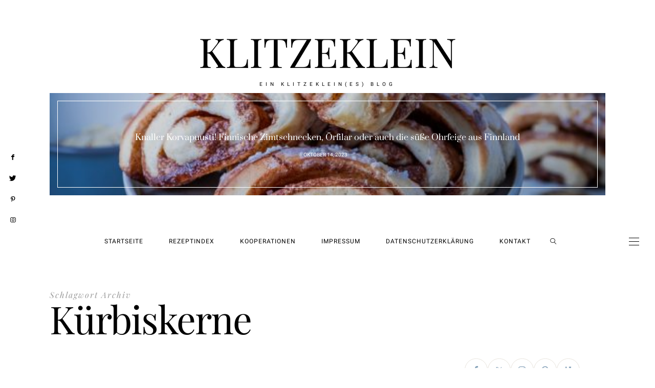

--- FILE ---
content_type: text/html; charset=UTF-8
request_url: https://www.klitzekleinesblog.de/tag/kuerbiskerne/
body_size: 54951
content:
<!DOCTYPE html>
<html dir="ltr" lang="de" prefix="og: https://ogp.me/ns#">
<head>
	<meta charset="UTF-8" />
	<meta http-equiv="X-UA-Compatible" content="IE=edge">
	<meta name="viewport" content="width=device-width, initial-scale=1">
	<link rel="profile" href="https://gmpg.org/xfn/11" />
	<title>Kürbiskerne | KLITZEKLEIN</title>

		<!-- All in One SEO 4.7.4.2 - aioseo.com -->
		<meta name="robots" content="max-image-preview:large" />
		<meta name="p:domain_verify" content="ac6ed65a0bf54bd08ebfc8b0afa39ec2" />
		<link rel="canonical" href="https://www.klitzekleinesblog.de/tag/kuerbiskerne/" />
		<meta name="generator" content="All in One SEO (AIOSEO) 4.7.4.2" />
		<meta name="google" content="nositelinkssearchbox" />
		<script type="application/ld+json" class="aioseo-schema">
			{"@context":"https:\/\/schema.org","@graph":[{"@type":"BreadcrumbList","@id":"https:\/\/www.klitzekleinesblog.de\/tag\/kuerbiskerne\/#breadcrumblist","itemListElement":[{"@type":"ListItem","@id":"https:\/\/www.klitzekleinesblog.de\/#listItem","position":1,"name":"Zu Hause","item":"https:\/\/www.klitzekleinesblog.de\/","nextItem":"https:\/\/www.klitzekleinesblog.de\/tag\/kuerbiskerne\/#listItem"},{"@type":"ListItem","@id":"https:\/\/www.klitzekleinesblog.de\/tag\/kuerbiskerne\/#listItem","position":2,"name":"K\u00fcrbiskerne","previousItem":"https:\/\/www.klitzekleinesblog.de\/#listItem"}]},{"@type":"CollectionPage","@id":"https:\/\/www.klitzekleinesblog.de\/tag\/kuerbiskerne\/#collectionpage","url":"https:\/\/www.klitzekleinesblog.de\/tag\/kuerbiskerne\/","name":"K\u00fcrbiskerne | KLITZEKLEIN","inLanguage":"de-DE","isPartOf":{"@id":"https:\/\/www.klitzekleinesblog.de\/#website"},"breadcrumb":{"@id":"https:\/\/www.klitzekleinesblog.de\/tag\/kuerbiskerne\/#breadcrumblist"}},{"@type":"Organization","@id":"https:\/\/www.klitzekleinesblog.de\/#organization","name":"KLITZEKLEIN","description":"Ein klitzeklein(es) Blog","url":"https:\/\/www.klitzekleinesblog.de\/"},{"@type":"WebSite","@id":"https:\/\/www.klitzekleinesblog.de\/#website","url":"https:\/\/www.klitzekleinesblog.de\/","name":"KLITZEKLEIN","description":"Ein klitzeklein(es) Blog","inLanguage":"de-DE","publisher":{"@id":"https:\/\/www.klitzekleinesblog.de\/#organization"}}]}
		</script>
		<!-- All in One SEO -->

<!-- Jetpack Site Verification Tags -->
<link rel='dns-prefetch' href='//www.klitzekleinesblog.de' />
<link rel='dns-prefetch' href='//stats.wp.com' />
<link rel='dns-prefetch' href='//v0.wordpress.com' />
<link rel='preconnect' href='https://fonts.gstatic.com' crossorigin />
<link rel="alternate" type="application/rss+xml" title="KLITZEKLEIN &raquo; Feed" href="https://www.klitzekleinesblog.de/feed/" />
<link rel="alternate" type="application/rss+xml" title="KLITZEKLEIN &raquo; Kommentar-Feed" href="https://www.klitzekleinesblog.de/comments/feed/" />
<style>[consent-id]:not(.rcb-content-blocker):not([consent-transaction-complete]):not([consent-visual-use-parent^="children:"]):not([consent-confirm]){opacity:0!important;}</style><link rel="preload" href="https://www.klitzekleinesblog.de/wordpress/wp-content/f7d1ee89b629951867035cee84ea8405/dist/2016313476.js?ver=ebb33f508d1107f89ab32502327deb71" as="script" />
<link rel="preload" href="https://www.klitzekleinesblog.de/wordpress/wp-content/f7d1ee89b629951867035cee84ea8405/dist/1142502703.js?ver=487b8c542388ce831201c85ec3119596" as="script" />
<link rel="alternate" type="application/rss+xml" title="KLITZEKLEIN &raquo; Kürbiskerne Schlagwort-Feed" href="https://www.klitzekleinesblog.de/tag/kuerbiskerne/feed/" />
<script data-cfasync="false" type="text/javascript" defer src="https://www.klitzekleinesblog.de/wordpress/wp-content/f7d1ee89b629951867035cee84ea8405/dist/2016313476.js?ver=ebb33f508d1107f89ab32502327deb71" id="real-cookie-banner-vendor-real-cookie-banner-banner-js"></script>
<script type="application/json" data-skip-lazy-load="js-extra" data-skip-moving="true" data-no-defer nitro-exclude data-alt-type="application/ld+json" data-dont-merge data-wpmeteor-nooptimize="true" data-cfasync="false" id="ad4ea115d37dd628eaf6cefc7c859a56e1-js-extra">{"slug":"real-cookie-banner","textDomain":"real-cookie-banner","version":"5.0.1","restUrl":"https:\/\/www.klitzekleinesblog.de\/wp-json\/real-cookie-banner\/v1\/","restNamespace":"real-cookie-banner\/v1","restPathObfuscateOffset":"a50298934632b095","restRoot":"https:\/\/www.klitzekleinesblog.de\/wp-json\/","restQuery":{"_v":"5.0.1","_locale":"user"},"restNonce":"b1915744ec","restRecreateNonceEndpoint":"https:\/\/www.klitzekleinesblog.de\/wordpress\/wp-admin\/admin-ajax.php?action=rest-nonce","publicUrl":"https:\/\/www.klitzekleinesblog.de\/wordpress\/wp-content\/plugins\/real-cookie-banner\/public\/","chunkFolder":"dist","chunksLanguageFolder":"https:\/\/www.klitzekleinesblog.de\/wordpress\/wp-content\/languages\/mo-cache\/real-cookie-banner\/","chunks":{"chunk-config-tab-blocker.lite.js":["de_DE-83d48f038e1cf6148175589160cda67e","de_DE-f3a58573f9ed1125e6441a73d3b01af3","de_DE-2e71c8c1d3d1be59acee11970e254e0e","de_DE-e8b2dd606e80931c891d633086cb8b96"],"chunk-config-tab-blocker.pro.js":["de_DE-ddf5ae983675e7b6eec2afc2d53654a2","de_DE-deb51440a0996dcecf5eb89c54cecce2","de_DE-656298de7f62f753c3a40cc13ac6f0cb","de_DE-9913ad75dad534aa8026de24a0203a7e"],"chunk-config-tab-consent.lite.js":["de_DE-3823d7521a3fc2857511061e0d660408"],"chunk-config-tab-consent.pro.js":["de_DE-9cb9ecf8c1e8ce14036b5f3a5e19f098"],"chunk-config-tab-cookies.lite.js":["de_DE-1a51b37d0ef409906245c7ed80d76040","de_DE-f3a58573f9ed1125e6441a73d3b01af3","de_DE-2e71c8c1d3d1be59acee11970e254e0e"],"chunk-config-tab-cookies.pro.js":["de_DE-572ee75deed92e7a74abba4b86604687","de_DE-deb51440a0996dcecf5eb89c54cecce2","de_DE-656298de7f62f753c3a40cc13ac6f0cb"],"chunk-config-tab-dashboard.lite.js":["de_DE-f843c51245ecd2b389746275b3da66b6"],"chunk-config-tab-dashboard.pro.js":["de_DE-ae5ae8f925f0409361cfe395645ac077"],"chunk-config-tab-import.lite.js":["de_DE-66df94240f04843e5a208823e466a850"],"chunk-config-tab-import.pro.js":["de_DE-e5fee6b51986d4ff7a051d6f6a7b076a"],"chunk-config-tab-licensing.lite.js":["de_DE-e01f803e4093b19d6787901b9591b5a6"],"chunk-config-tab-licensing.pro.js":["de_DE-4918ea9704f47c2055904e4104d4ffba"],"chunk-config-tab-scanner.lite.js":["de_DE-b10b39f1099ef599835c729334e38429"],"chunk-config-tab-scanner.pro.js":["de_DE-752a1502ab4f0bebfa2ad50c68ef571f"],"chunk-config-tab-settings.lite.js":["de_DE-37978e0b06b4eb18b16164a2d9c93a2c"],"chunk-config-tab-settings.pro.js":["de_DE-e59d3dcc762e276255c8989fbd1f80e3"],"chunk-config-tab-tcf.lite.js":["de_DE-4f658bdbf0aa370053460bc9e3cd1f69","de_DE-f3a58573f9ed1125e6441a73d3b01af3","de_DE-e8b2dd606e80931c891d633086cb8b96"],"chunk-config-tab-tcf.pro.js":["de_DE-e1e83d5b8a28f1f91f63b9de2a8b181a","de_DE-deb51440a0996dcecf5eb89c54cecce2","de_DE-9913ad75dad534aa8026de24a0203a7e"]},"others":{"customizeValuesBanner":"{\"layout\":{\"type\":\"dialog\",\"maxHeightEnabled\":false,\"maxHeight\":740,\"dialogMaxWidth\":400,\"dialogPosition\":\"middleCenter\",\"dialogMargin\":[0,0,0,0],\"bannerPosition\":\"bottom\",\"bannerMaxWidth\":700,\"dialogBorderRadius\":0,\"borderRadius\":0,\"animationIn\":\"none\",\"animationInDuration\":1000,\"animationInOnlyMobile\":true,\"animationOut\":\"none\",\"animationOutDuration\":500,\"animationOutOnlyMobile\":true,\"overlay\":true,\"overlayBg\":\"#0a0a0a\",\"overlayBgAlpha\":42,\"overlayBlur\":0},\"decision\":{\"acceptAll\":\"button\",\"acceptEssentials\":\"button\",\"showCloseIcon\":false,\"acceptIndividual\":\"link\",\"buttonOrder\":\"all,essential,save,individual\",\"showGroups\":false,\"groupsFirstView\":false,\"saveButton\":\"always\"},\"design\":{\"bg\":\"#ffffff\",\"textAlign\":\"center\",\"linkTextDecoration\":\"underline\",\"borderWidth\":0,\"borderColor\":\"#ffffff\",\"fontSize\":14,\"fontColor\":\"#2b2b2b\",\"fontInheritFamily\":true,\"fontFamily\":\"Arial, Helvetica, sans-serif\",\"fontWeight\":\"normal\",\"boxShadowEnabled\":true,\"boxShadowOffsetX\":0,\"boxShadowOffsetY\":-1,\"boxShadowBlurRadius\":9,\"boxShadowSpreadRadius\":0,\"boxShadowColor\":\"#2b2b2b\",\"boxShadowColorAlpha\":20},\"headerDesign\":{\"inheritBg\":true,\"bg\":\"#f4f4f4\",\"inheritTextAlign\":true,\"textAlign\":\"center\",\"padding\":[17,20,15,20],\"logo\":\"\",\"logoRetina\":\"\",\"logoMaxHeight\":40,\"logoPosition\":\"left\",\"logoMargin\":[5,15,5,15],\"fontSize\":20,\"fontColor\":\"#2b2b2b\",\"fontInheritFamily\":true,\"fontFamily\":\"Arial, Helvetica, sans-serif\",\"fontWeight\":\"normal\",\"borderWidth\":1,\"borderColor\":\"#efefef\"},\"bodyDesign\":{\"padding\":[15,20,10,20],\"descriptionInheritFontSize\":true,\"descriptionFontSize\":14,\"dottedGroupsInheritFontSize\":true,\"dottedGroupsFontSize\":14,\"dottedGroupsBulletColor\":\"#999999\",\"teachingsInheritTextAlign\":true,\"teachingsTextAlign\":\"center\",\"teachingsSeparatorActive\":true,\"teachingsSeparatorWidth\":50,\"teachingsSeparatorHeight\":3,\"teachingsSeparatorColor\":\"#999999\",\"teachingsInheritFontSize\":false,\"teachingsFontSize\":12,\"teachingsInheritFontColor\":true,\"teachingsFontColor\":\"#7c7c7c\",\"accordionMargin\":[10,0,5,0],\"accordionPadding\":[5,10,5,10],\"accordionArrowType\":\"outlined\",\"accordionArrowColor\":\"#15779b\",\"accordionBg\":\"#ffffff\",\"accordionActiveBg\":\"#f9f9f9\",\"accordionHoverBg\":\"#efefef\",\"accordionBorderWidth\":1,\"accordionBorderColor\":\"#efefef\",\"accordionTitleFontSize\":12,\"accordionTitleFontColor\":\"#2b2b2b\",\"accordionTitleFontWeight\":\"normal\",\"accordionDescriptionMargin\":[5,0,0,0],\"accordionDescriptionFontSize\":12,\"accordionDescriptionFontColor\":\"#757575\",\"accordionDescriptionFontWeight\":\"normal\",\"acceptAllOneRowLayout\":false,\"acceptAllPadding\":[10,10,10,10],\"acceptAllBg\":\"#999999\",\"acceptAllTextAlign\":\"center\",\"acceptAllFontSize\":18,\"acceptAllFontColor\":\"#ffffff\",\"acceptAllFontWeight\":\"normal\",\"acceptAllBorderWidth\":0,\"acceptAllBorderColor\":\"#000000\",\"acceptAllHoverBg\":\"#999999\",\"acceptAllHoverFontColor\":\"#ffffff\",\"acceptAllHoverBorderColor\":\"#000000\",\"acceptEssentialsUseAcceptAll\":true,\"acceptEssentialsButtonType\":\"\",\"acceptEssentialsPadding\":[5,5,5,5],\"acceptEssentialsBg\":\"#ffffff\",\"acceptEssentialsTextAlign\":\"center\",\"acceptEssentialsFontSize\":14,\"acceptEssentialsFontColor\":\"#999999\",\"acceptEssentialsFontWeight\":\"normal\",\"acceptEssentialsBorderWidth\":3,\"acceptEssentialsBorderColor\":\"#999999\",\"acceptEssentialsHoverBg\":\"#ffffff\",\"acceptEssentialsHoverFontColor\":\"#999999\",\"acceptEssentialsHoverBorderColor\":\"#999999\",\"acceptIndividualPadding\":[0,5,0,5],\"acceptIndividualBg\":\"#ffffff\",\"acceptIndividualTextAlign\":\"center\",\"acceptIndividualFontSize\":15,\"acceptIndividualFontColor\":\"#999999\",\"acceptIndividualFontWeight\":\"normal\",\"acceptIndividualBorderWidth\":0,\"acceptIndividualBorderColor\":\"#000000\",\"acceptIndividualHoverBg\":\"#ffffff\",\"acceptIndividualHoverFontColor\":\"#999999\",\"acceptIndividualHoverBorderColor\":\"#000000\"},\"footerDesign\":{\"poweredByLink\":true,\"inheritBg\":false,\"bg\":\"#f4f4f4\",\"inheritTextAlign\":true,\"textAlign\":\"center\",\"padding\":[15,20,17,20],\"fontSize\":14,\"fontColor\":\"#7c7c7c\",\"fontInheritFamily\":true,\"fontFamily\":\"Arial, Helvetica, sans-serif\",\"fontWeight\":\"normal\",\"hoverFontColor\":\"#2b2b2b\",\"borderWidth\":0,\"borderColor\":\"#efefef\",\"languageSwitcher\":\"flags\"},\"texts\":{\"headline\":\"Privatsph\\u00e4re-Einstellungen\",\"description\":\"Wir verwenden Cookies und \\u00e4hnliche Technologien auf unserer Website und verarbeiten personenbezogene Daten von dir (z.B. IP-Adresse), um z.B. Inhalte und Anzeigen zu personalisieren, Medien von Drittanbietern einzubinden oder Zugriffe auf unsere Website zu analysieren. Die Datenverarbeitung kann auch erst in Folge gesetzter Cookies stattfinden. Wir teilen diese Daten mit Dritten, die wir in den Privatsph\\u00e4re-Einstellungen benennen.<br \\\/><br \\\/>Die Datenverarbeitung kann mit deiner Einwilligung oder auf Basis eines berechtigten Interesses erfolgen, dem du in den Privatsph\\u00e4re-Einstellungen widersprechen kannst. Du hast das Recht, nicht einzuwilligen und deine Einwilligung zu einem sp\\u00e4teren Zeitpunkt zu \\u00e4ndern oder zu widerrufen. Weitere Informationen zur Verwendung deiner Daten findest du in unserer {{privacyPolicy}}Datenschutzerkl\\u00e4rung{{\\\/privacyPolicy}}.\",\"acceptAll\":\"Alle akzeptieren\",\"acceptEssentials\":\"Weiter ohne Einwilligung\",\"acceptIndividual\":\"Privatsph\\u00e4re-Einstellungen individuell festlegen\",\"poweredBy\":\"2\",\"dataProcessingInUnsafeCountries\":\"Einige Dienste verarbeiten personenbezogene Daten in unsicheren Drittl\\u00e4ndern. Indem du in die Nutzung dieser Services einwilligst, erkl\\u00e4rst du dich auch mit der Verarbeitung deiner Daten in diesen unsicheren Drittl\\u00e4ndern gem\\u00e4\\u00df {{legalBasis}} einverstanden. Dies birgt das Risiko, dass deine Daten von Beh\\u00f6rden zu Kontroll- und \\u00dcberwachungszwecken verarbeitet werden, m\\u00f6glicherweise ohne die M\\u00f6glichkeit eines Rechtsbehelfs.\",\"ageNoticeBanner\":\"Du bist unter {{minAge}} Jahre alt? Dann kannst du nicht in optionale Services einwilligen. Du kannst deine Eltern oder Erziehungsberechtigten bitten, mit dir in diese Services einzuwilligen.\",\"ageNoticeBlocker\":\"Du bist unter {{minAge}} Jahre alt? Leider darfst du diesem Service nicht selbst zustimmen, um diese Inhalte zu sehen. Bitte deine Eltern oder Erziehungsberechtigten, dem Service mit dir zuzustimmen!\",\"listServicesNotice\":\"Wenn du alle Services akzeptierst, erlaubst du, dass {{services}} geladen werden. Diese sind nach ihrem Zweck in Gruppen {{serviceGroups}} unterteilt (Zugeh\\u00f6rigkeit durch hochgestellte Zahlen gekennzeichnet).\",\"listServicesLegitimateInterestNotice\":\"Au\\u00dferdem werden die {{services}} auf der Grundlage eines berechtigten Interesses geladen.\",\"consentForwardingExternalHosts\":\"Deine Einwilligung gilt auch auf {{websites}}.\",\"blockerHeadline\":\"{{name}} aufgrund von Privatsph\\u00e4re-Einstellungen blockiert\",\"blockerLinkShowMissing\":\"Zeige alle Services, denen du noch zustimmen musst\",\"blockerLoadButton\":\"Erforderliche Services akzeptieren und Inhalte laden\",\"blockerAcceptInfo\":\"Wenn du die blockierten Inhalte l\\u00e4dst, werden deine Datenschutzeinstellungen angepasst. Inhalte aus diesem Service werden in Zukunft nicht mehr blockiert. Du hast das Recht, deine Entscheidung jederzeit zu widerrufen oder zu \\u00e4ndern.\",\"stickyHistory\":\"Historie der Privatsph\\u00e4re-Einstellungen\",\"stickyRevoke\":\"Einwilligungen widerrufen\",\"stickyRevokeSuccessMessage\":\"Du hast die Einwilligung f\\u00fcr Services mit dessen Cookies und Verarbeitung personenbezogener Daten erfolgreich widerrufen. Die Seite wird jetzt neu geladen!\",\"stickyChange\":\"Privatsph\\u00e4re-Einstellungen \\u00e4ndern\"},\"individualLayout\":{\"inheritDialogMaxWidth\":false,\"dialogMaxWidth\":750,\"inheritBannerMaxWidth\":false,\"bannerMaxWidth\":975,\"descriptionTextAlign\":\"left\"},\"group\":{\"checkboxBg\":\"#f0f0f0\",\"checkboxBorderWidth\":1,\"checkboxBorderColor\":\"#d2d2d2\",\"checkboxActiveColor\":\"#ffffff\",\"checkboxActiveBg\":\"#999999\",\"checkboxActiveBorderColor\":\"#999999\",\"groupInheritBg\":true,\"groupBg\":\"#f4f4f4\",\"groupPadding\":[15,15,15,15],\"groupSpacing\":10,\"groupBorderRadius\":3,\"groupBorderWidth\":1,\"groupBorderColor\":\"#f4f4f4\",\"headlineFontSize\":16,\"headlineFontWeight\":\"normal\",\"headlineFontColor\":\"#2b2b2b\",\"descriptionFontSize\":14,\"descriptionFontColor\":\"#7c7c7c\",\"linkColor\":\"#7c7c7c\",\"linkHoverColor\":\"#2b2b2b\",\"detailsHideLessRelevant\":true},\"saveButton\":{\"useAcceptAll\":true,\"type\":\"button\",\"padding\":[5,5,5,5],\"bg\":\"#ffffff\",\"textAlign\":\"center\",\"fontSize\":14,\"fontColor\":\"#999999\",\"fontWeight\":\"normal\",\"borderWidth\":3,\"borderColor\":\"#999999\",\"hoverBg\":\"#ffffff\",\"hoverFontColor\":\"#999999\",\"hoverBorderColor\":\"#999999\"},\"individualTexts\":{\"headline\":\"Individuelle Privatsph\\u00e4re-Einstellungen\",\"description\":\"Wir verwenden Cookies und \\u00e4hnliche Technologien auf unserer Website und verarbeiten personenbezogene Daten von dir (z.B. IP-Adresse), um z.B. Inhalte und Anzeigen zu personalisieren, Medien von Drittanbietern einzubinden oder Zugriffe auf unsere Website zu analysieren. Die Datenverarbeitung kann auch erst in Folge gesetzter Cookies stattfinden. Wir teilen diese Daten mit Dritten, die wir in den Privatsph\\u00e4re-Einstellungen benennen.<br \\\/><br \\\/>Die Datenverarbeitung kann mit deiner Einwilligung oder auf Basis eines berechtigten Interesses erfolgen, dem du in den Privatsph\\u00e4re-Einstellungen widersprechen kannst. Du hast das Recht, nicht einzuwilligen und deine Einwilligung zu einem sp\\u00e4teren Zeitpunkt zu \\u00e4ndern oder zu widerrufen. Weitere Informationen zur Verwendung deiner Daten findest du in unserer {{privacyPolicy}}Datenschutzerkl\\u00e4rung{{\\\/privacyPolicy}}.<br \\\/><br \\\/>Im Folgenden findest du eine \\u00dcbersicht \\u00fcber alle Services, die von dieser Website genutzt werden. Du kannst dir detaillierte Informationen zu jedem Service ansehen und ihm einzeln zustimmen oder von deinem Widerspruchsrecht Gebrauch machen.\",\"save\":\"Individuelle Auswahlen speichern\",\"showMore\":\"Service-Informationen anzeigen\",\"hideMore\":\"Service-Informationen ausblenden\",\"postamble\":\"\"},\"mobile\":{\"enabled\":true,\"maxHeight\":400,\"hideHeader\":false,\"alignment\":\"bottom\",\"scalePercent\":90,\"scalePercentVertical\":-50},\"sticky\":{\"enabled\":false,\"animationsEnabled\":true,\"alignment\":\"left\",\"bubbleBorderRadius\":50,\"icon\":\"fingerprint\",\"iconCustom\":\"\",\"iconCustomRetina\":\"\",\"iconSize\":30,\"iconColor\":\"#ffffff\",\"bubbleMargin\":[10,20,20,20],\"bubblePadding\":15,\"bubbleBg\":\"#15779b\",\"bubbleBorderWidth\":0,\"bubbleBorderColor\":\"#10556f\",\"boxShadowEnabled\":true,\"boxShadowOffsetX\":0,\"boxShadowOffsetY\":2,\"boxShadowBlurRadius\":5,\"boxShadowSpreadRadius\":1,\"boxShadowColor\":\"#105b77\",\"boxShadowColorAlpha\":40,\"bubbleHoverBg\":\"#ffffff\",\"bubbleHoverBorderColor\":\"#000000\",\"hoverIconColor\":\"#000000\",\"hoverIconCustom\":\"\",\"hoverIconCustomRetina\":\"\",\"menuFontSize\":16,\"menuBorderRadius\":5,\"menuItemSpacing\":10,\"menuItemPadding\":[5,10,5,10]},\"customCss\":{\"css\":\"\",\"antiAdBlocker\":\"y\"}}","isPro":false,"showProHints":false,"proUrl":"https:\/\/devowl.io\/de\/go\/real-cookie-banner?source=rcb-lite","showLiteNotice":true,"frontend":{"groups":"[{\"id\":1165,\"name\":\"Essenziell\",\"slug\":\"essenziell\",\"description\":\"Essenzielle Services sind f\\u00fcr die grundlegende Funktionalit\\u00e4t der Website erforderlich. Sie enthalten nur technisch notwendige Services. Diesen Services kann nicht widersprochen werden.\",\"isEssential\":true,\"isDefault\":true,\"items\":[{\"id\":16526,\"name\":\"Real Cookie Banner\",\"purpose\":\"Real Cookie Banner bittet Website-Besucher um die Einwilligung zum Setzen von Cookies und zur Verarbeitung personenbezogener Daten. Dazu wird jedem Website-Besucher eine UUID (pseudonyme Identifikation des Nutzers) zugewiesen, die bis zum Ablauf des Cookies zur Speicherung der Einwilligung g\\u00fcltig ist. Cookies werden dazu verwendet, um zu testen, ob Cookies gesetzt werden k\\u00f6nnen, um Referenz auf die dokumentierte Einwilligung zu speichern, um zu speichern, in welche Services aus welchen Service-Gruppen der Besucher eingewilligt hat, und, falls Einwilligung nach dem Transparency &amp; Consent Framework (TCF) eingeholt werden, um die Einwilligungen in TCF Partner, Zwecke, besondere Zwecke, Funktionen und besondere Funktionen zu speichern. Im Rahmen der Darlegungspflicht nach DSGVO wird die erhobene Einwilligung vollumf\\u00e4nglich dokumentiert. Dazu z\\u00e4hlt neben den Services und Service-Gruppen, in welche der Besucher eingewilligt hat, und falls Einwilligung nach dem TCF Standard eingeholt werden, in welche TCF Partner, Zwecke und Funktionen der Besucher eingewilligt hat, alle Einstellungen des Cookie Banners zum Zeitpunkt der Einwilligung als auch die technischen Umst\\u00e4nde (z.B. Gr\\u00f6\\u00dfe des Sichtbereichs bei der Einwilligung) und die Nutzerinteraktionen (z.B. Klick auf Buttons), die zur Einwilligung gef\\u00fchrt haben. Die Einwilligung wird pro Sprache einmal erhoben.\",\"providerContact\":{\"phone\":\"\",\"email\":\"\",\"link\":\"\"},\"isProviderCurrentWebsite\":true,\"provider\":\"KLITZEKLEIN\",\"uniqueName\":\"real-cookie-banner\",\"isEmbeddingOnlyExternalResources\":false,\"legalBasis\":\"legal-requirement\",\"dataProcessingInCountries\":[],\"dataProcessingInCountriesSpecialTreatments\":[],\"technicalDefinitions\":[{\"type\":\"http\",\"name\":\"real_cookie_banner*\",\"host\":\".klitzekleinesblog.de\",\"duration\":30,\"durationUnit\":\"d\",\"isSessionDuration\":false,\"purpose\":\"Eindeutiger Identifikator f\\u00fcr die Einwilligung, aber nicht f\\u00fcr den Website-Besucher. Revisionshash f\\u00fcr die Einstellungen des Cookie-Banners (Texte, Farben, Funktionen, Servicegruppen, Dienste, Content Blocker usw.). IDs f\\u00fcr eingewilligte Services und Service-Gruppen.\"},{\"type\":\"http\",\"name\":\"real_cookie_banner*-tcf\",\"host\":\".klitzekleinesblog.de\",\"duration\":30,\"durationUnit\":\"d\",\"isSessionDuration\":false,\"purpose\":\"Im Rahmen von TCF gesammelte Einwilligungen, die im TC-String-Format gespeichert werden, einschlie\\u00dflich TCF-Vendoren, -Zwecke, -Sonderzwecke, -Funktionen und -Sonderfunktionen.\"},{\"type\":\"http\",\"name\":\"real_cookie_banner*-gcm\",\"host\":\".klitzekleinesblog.de\",\"duration\":30,\"durationUnit\":\"d\",\"isSessionDuration\":false,\"purpose\":\"Die im Google Consent Mode gesammelten Einwilligungen in die verschiedenen Einwilligungstypen (Zwecke) werden f\\u00fcr alle mit dem Google Consent Mode kompatiblen Services gespeichert.\"},{\"type\":\"http\",\"name\":\"real_cookie_banner-test\",\"host\":\".klitzekleinesblog.de\",\"duration\":30,\"durationUnit\":\"d\",\"isSessionDuration\":false,\"purpose\":\"Cookie, der gesetzt wurde, um die Funktionalit\\u00e4t von HTTP-Cookies zu testen. Wird sofort nach dem Test gel\\u00f6scht.\"},{\"type\":\"local\",\"name\":\"real_cookie_banner*\",\"host\":\"https:\\\/\\\/www.klitzekleinesblog.de\",\"duration\":1,\"durationUnit\":\"d\",\"isSessionDuration\":false,\"purpose\":\"Eindeutiger Identifikator f\\u00fcr die Einwilligung, aber nicht f\\u00fcr den Website-Besucher. Revisionshash f\\u00fcr die Einstellungen des Cookie-Banners (Texte, Farben, Funktionen, Service-Gruppen, Services, Content Blocker usw.). IDs f\\u00fcr eingewilligte Services und Service-Gruppen. Wird nur solange gespeichert, bis die Einwilligung auf dem Website-Server dokumentiert ist.\"},{\"type\":\"local\",\"name\":\"real_cookie_banner*-tcf\",\"host\":\"https:\\\/\\\/www.klitzekleinesblog.de\",\"duration\":1,\"durationUnit\":\"d\",\"isSessionDuration\":false,\"purpose\":\"Im Rahmen von TCF gesammelte Einwilligungen werden im TC-String-Format gespeichert, einschlie\\u00dflich TCF Vendoren, Zwecke, besondere Zwecke, Funktionen und besondere Funktionen. Wird nur solange gespeichert, bis die Einwilligung auf dem Website-Server dokumentiert ist.\"},{\"type\":\"local\",\"name\":\"real_cookie_banner*-gcm\",\"host\":\"https:\\\/\\\/www.klitzekleinesblog.de\",\"duration\":1,\"durationUnit\":\"d\",\"isSessionDuration\":false,\"purpose\":\"Im Rahmen des Google Consent Mode erfasste Einwilligungen werden f\\u00fcr alle mit dem Google Consent Mode kompatiblen Services in Einwilligungstypen (Zwecke) gespeichert. Wird nur solange gespeichert, bis die Einwilligung auf dem Website-Server dokumentiert ist.\"},{\"type\":\"local\",\"name\":\"real_cookie_banner-consent-queue*\",\"host\":\"https:\\\/\\\/www.klitzekleinesblog.de\",\"duration\":1,\"durationUnit\":\"d\",\"isSessionDuration\":false,\"purpose\":\"Lokale Zwischenspeicherung (Caching) der Auswahl im Cookie-Banner, bis der Server die Einwilligung dokumentiert; Dokumentation periodisch oder bei Seitenwechseln versucht, wenn der Server nicht verf\\u00fcgbar oder \\u00fcberlastet ist.\"}],\"codeDynamics\":[],\"providerPrivacyPolicyUrl\":\"https:\\\/\\\/www.klitzekleinesblog.de\\\/datenschutzerklaerung\\\/\",\"providerLegalNoticeUrl\":\"\",\"tagManagerOptInEventName\":\"\",\"tagManagerOptOutEventName\":\"\",\"googleConsentModeConsentTypes\":[],\"executePriority\":10,\"codeOptIn\":\"\",\"executeCodeOptInWhenNoTagManagerConsentIsGiven\":false,\"codeOptOut\":\"\",\"executeCodeOptOutWhenNoTagManagerConsentIsGiven\":false,\"deleteTechnicalDefinitionsAfterOptOut\":false,\"codeOnPageLoad\":\"\",\"presetId\":\"real-cookie-banner\"}]},{\"id\":1167,\"name\":\"Statistik\",\"slug\":\"statistik\",\"description\":\"Statistik-Services werden ben\\u00f6tigt, um pseudonymisierte Daten \\u00fcber die Besucher der Website zu sammeln. Die Daten erm\\u00f6glichen es uns, die Besucher besser zu verstehen und die Website zu optimieren.\",\"isEssential\":false,\"isDefault\":true,\"items\":[{\"id\":16529,\"name\":\"Jetpack Site Stats\",\"purpose\":\"Jetpack Site Stats ist ein Dienst zur Erstellung detaillierter Statistiken \\u00fcber das Nutzerverhalten auf der Website. Es werden keine Cookies im technischen Sinne auf dem Client des Nutzers gesetzt, aber es werden technische und pers\\u00f6nliche Daten wie z.B. die IP-Adresse vom Client an den Server des Service-Providers \\u00fcbermittelt, um die Nutzung des Dienstes zu erm\\u00f6glichen. Diese Informationen k\\u00f6nnen verwendet werden, um den Nutzer auf dieser Website zu verfolgen und um gesammelte Daten mehrerer Seitenaufrufe auf dieser Website miteinander zu verkn\\u00fcpfen.\",\"providerContact\":{\"phone\":\"\",\"email\":\"\",\"link\":\"\"},\"isProviderCurrentWebsite\":false,\"provider\":\"Automattic Inc.\",\"uniqueName\":\"jetpack-site-stats\",\"isEmbeddingOnlyExternalResources\":false,\"legalBasis\":\"consent\",\"dataProcessingInCountries\":[\"US\"],\"dataProcessingInCountriesSpecialTreatments\":[],\"technicalDefinitions\":[{\"type\":\"http\",\"name\":\"NID\",\"host\":\".google.com\",\"duration\":6,\"durationUnit\":\"mo\",\"isSessionDuration\":false,\"purpose\":\"\"},{\"type\":\"http\",\"name\":\"G_ENABLED_IDPS\",\"host\":\".public-api.wordpress.com\",\"duration\":6,\"durationUnit\":\"mo\",\"isSessionDuration\":false,\"purpose\":\"\"},{\"type\":\"http\",\"name\":\"comment_author_email_*\",\"host\":\"www.klitzekleinesblog.de\",\"duration\":6,\"durationUnit\":\"mo\",\"isSessionDuration\":false,\"purpose\":\"\"},{\"type\":\"http\",\"name\":\"comment_author_url_*\",\"host\":\"www.klitzekleinesblog.de\",\"duration\":6,\"durationUnit\":\"mo\",\"isSessionDuration\":false,\"purpose\":\"\"},{\"type\":\"http\",\"name\":\"comment_author_*\",\"host\":\"www.klitzekleinesblog.de\",\"duration\":6,\"durationUnit\":\"mo\",\"isSessionDuration\":false,\"purpose\":\"\"},{\"type\":\"http\",\"name\":\"comment_author_url_*\",\"host\":\".wordpress.com\",\"duration\":6,\"durationUnit\":\"mo\",\"isSessionDuration\":false,\"purpose\":\"\"},{\"type\":\"http\",\"name\":\"comment_author_email_*\",\"host\":\".wordpress.com\",\"duration\":6,\"durationUnit\":\"mo\",\"isSessionDuration\":false,\"purpose\":\"\"},{\"type\":\"http\",\"name\":\"comment_author_*\",\"host\":\".wordpress.com\",\"duration\":6,\"durationUnit\":\"mo\",\"isSessionDuration\":false,\"purpose\":\"\"},{\"type\":\"http\",\"name\":\"hc_post_as\",\"host\":\".wordpress.com\",\"duration\":2,\"durationUnit\":\"d\",\"isSessionDuration\":false,\"purpose\":\"\"},{\"type\":\"http\",\"name\":\"wpc_wpc\",\"host\":\".wordpress.com\",\"duration\":0,\"durationUnit\":\"y\",\"isSessionDuration\":true,\"purpose\":\"\"},{\"type\":\"http\",\"name\":\"_wpndash\",\"host\":\".wordpress.com\",\"duration\":6,\"durationUnit\":\"mo\",\"isSessionDuration\":false,\"purpose\":\"\"},{\"type\":\"http\",\"name\":\"wordpress_logged_in\",\"host\":\".wordpress.com\",\"duration\":6,\"durationUnit\":\"mo\",\"isSessionDuration\":false,\"purpose\":\"\"},{\"type\":\"http\",\"name\":\"recognized_logins\",\"host\":\".wordpress.com\",\"duration\":6,\"durationUnit\":\"mo\",\"isSessionDuration\":false,\"purpose\":\"\"},{\"type\":\"http\",\"name\":\"wordpress_test_cookie\",\"host\":\".wordpress.com\",\"duration\":0,\"durationUnit\":\"y\",\"isSessionDuration\":true,\"purpose\":\"\"},{\"type\":\"http\",\"name\":\"wpc_gpc\",\"host\":\".wordpress.com\",\"duration\":1,\"durationUnit\":\"d\",\"isSessionDuration\":false,\"purpose\":\"\"},{\"type\":\"http\",\"name\":\"SIDCC\",\"host\":\".google.com\",\"duration\":6,\"durationUnit\":\"mo\",\"isSessionDuration\":false,\"purpose\":\"\"},{\"type\":\"http\",\"name\":\"__Secure-3PAPISID\",\"host\":\".google.com\",\"duration\":6,\"durationUnit\":\"mo\",\"isSessionDuration\":false,\"purpose\":\"\"},{\"type\":\"http\",\"name\":\"__Secure-APISID\",\"host\":\".google.com\",\"duration\":1,\"durationUnit\":\"mo\",\"isSessionDuration\":false,\"purpose\":\"\"},{\"type\":\"http\",\"name\":\"__Secure-SSID\",\"host\":\".google.com\",\"duration\":1,\"durationUnit\":\"mo\",\"isSessionDuration\":false,\"purpose\":\"\"},{\"type\":\"http\",\"name\":\"__Secure-SSID\",\"host\":\".google.com\",\"duration\":6,\"durationUnit\":\"mo\",\"isSessionDuration\":false,\"purpose\":\"\"},{\"type\":\"http\",\"name\":\"__Secure-HSID\",\"host\":\".google.com\",\"duration\":1,\"durationUnit\":\"mo\",\"isSessionDuration\":false,\"purpose\":\"\"},{\"type\":\"http\",\"name\":\"SAPISID\",\"host\":\".google.com\",\"duration\":6,\"durationUnit\":\"mo\",\"isSessionDuration\":false,\"purpose\":\"\"},{\"type\":\"http\",\"name\":\"SSID\",\"host\":\".google.com\",\"duration\":6,\"durationUnit\":\"mo\",\"isSessionDuration\":false,\"purpose\":\"\"},{\"type\":\"http\",\"name\":\"HSID\",\"host\":\".google.com\",\"duration\":6,\"durationUnit\":\"mo\",\"isSessionDuration\":false,\"purpose\":\"\"},{\"type\":\"http\",\"name\":\"SID\",\"host\":\".google.com\",\"duration\":6,\"durationUnit\":\"mo\",\"isSessionDuration\":false,\"purpose\":\"\"},{\"type\":\"http\",\"name\":\"__Secure-3PSID\",\"host\":\".google.com\",\"duration\":6,\"durationUnit\":\"mo\",\"isSessionDuration\":false,\"purpose\":\"\"},{\"type\":\"http\",\"name\":\"CONSENT\",\"host\":\".google.com\",\"duration\":6,\"durationUnit\":\"mo\",\"isSessionDuration\":false,\"purpose\":\"\"},{\"type\":\"http\",\"name\":\"1P_JAR\",\"host\":\".google.com\",\"duration\":1,\"durationUnit\":\"mo\",\"isSessionDuration\":false,\"purpose\":\"\"},{\"type\":\"http\",\"name\":\"G_AUTHUSER_H\",\"host\":\".public-api.wordpress.com\",\"duration\":0,\"durationUnit\":\"y\",\"isSessionDuration\":true,\"purpose\":\"\"},{\"type\":\"http\",\"name\":\"__Host-GAPS\",\"host\":\"accounts.google.com\",\"duration\":6,\"durationUnit\":\"mo\",\"isSessionDuration\":false,\"purpose\":\"\"},{\"type\":\"http\",\"name\":\"GAPS\",\"host\":\"accounts.google.com\",\"duration\":6,\"durationUnit\":\"mo\",\"isSessionDuration\":false,\"purpose\":\"\"},{\"type\":\"http\",\"name\":\"LSID\",\"host\":\"accounts.google.com\",\"duration\":6,\"durationUnit\":\"mo\",\"isSessionDuration\":false,\"purpose\":\"\"},{\"type\":\"http\",\"name\":\"__Host-3PLSID\",\"host\":\"accounts.google.com\",\"duration\":6,\"durationUnit\":\"mo\",\"isSessionDuration\":false,\"purpose\":\"\"},{\"type\":\"http\",\"name\":\"__Host-3PLSID\",\"host\":\"accounts.google.com\",\"duration\":6,\"durationUnit\":\"mo\",\"isSessionDuration\":false,\"purpose\":\"\"},{\"type\":\"http\",\"name\":\"user_id\",\"host\":\"accounts.google.com\",\"duration\":0,\"durationUnit\":\"y\",\"isSessionDuration\":true,\"purpose\":\"\"},{\"type\":\"http\",\"name\":\"LSOLH\",\"host\":\"accounts.google.com\",\"duration\":6,\"durationUnit\":\"mo\",\"isSessionDuration\":false,\"purpose\":\"\"},{\"type\":\"local\",\"name\":\"oauth2_ss::https:\\\/\\\/public-api.wordpress.com::1::DEFAULT::_ss_\",\"host\":\"https:\\\/\\\/accounts.google.com\",\"duration\":0,\"durationUnit\":\"y\",\"isSessionDuration\":false,\"purpose\":\"\"},{\"type\":\"local\",\"name\":\"promo\",\"host\":\"https:\\\/\\\/accounts.google.com\",\"duration\":0,\"durationUnit\":\"y\",\"isSessionDuration\":false,\"purpose\":\"\"},{\"type\":\"http\",\"name\":\"wpc_tc\",\"host\":\".wordpress.com\",\"duration\":0,\"durationUnit\":\"y\",\"isSessionDuration\":true,\"purpose\":\"\"},{\"type\":\"session\",\"name\":\"oauth2_cs::https:\\\/\\\/public-api.wordpress.com::*\",\"host\":\"https:\\\/\\\/accounts.google.com\",\"duration\":0,\"durationUnit\":\"y\",\"isSessionDuration\":false,\"purpose\":\"\"},{\"type\":\"http\",\"name\":\"wpc_fbc\",\"host\":\".wordpress.com\",\"duration\":0,\"durationUnit\":\"y\",\"isSessionDuration\":true,\"purpose\":\"\"}],\"codeDynamics\":[],\"providerPrivacyPolicyUrl\":\"https:\\\/\\\/automattic.com\\\/privacy\\\/\",\"providerLegalNoticeUrl\":\"\",\"tagManagerOptInEventName\":\"\",\"tagManagerOptOutEventName\":\"\",\"googleConsentModeConsentTypes\":[],\"executePriority\":10,\"codeOptIn\":\"\",\"executeCodeOptInWhenNoTagManagerConsentIsGiven\":false,\"codeOptOut\":\"\",\"executeCodeOptOutWhenNoTagManagerConsentIsGiven\":false,\"deleteTechnicalDefinitionsAfterOptOut\":false,\"codeOnPageLoad\":\"\",\"presetId\":\"jetpack-site-stats\"}]}]","links":[{"id":16975,"label":"Datenschutzerkl\u00e4rung","pageType":"privacyPolicy","isExternalUrl":false,"pageId":16533,"url":"https:\/\/www.klitzekleinesblog.de\/datenschutzerklaerung\/","hideCookieBanner":true,"isTargetBlank":true},{"id":16976,"label":"Impressum","pageType":"legalNotice","isExternalUrl":false,"pageId":10615,"url":"https:\/\/www.klitzekleinesblog.de\/impressum\/","hideCookieBanner":true,"isTargetBlank":true}],"websiteOperator":{"address":"","country":"","contactEmail":"base64-encoded:aGVsbG9Aa2xpdHpla2xlaW5lc2Jsb2cuZGU=","contactPhone":"","contactFormUrl":false},"blocker":[{"id":16540,"name":"Jetpack Site Stats","description":"","rules":["*pixel.wp.com*","*stats.wp.com*"],"criteria":"services","tcfVendors":[],"tcfPurposes":[1],"services":[16529],"isVisual":false,"visualType":"default","visualMediaThumbnail":0,"visualContentType":"","isVisualDarkMode":false,"visualBlur":0,"visualDownloadThumbnail":false,"visualHeroButtonText":"","shouldForceToShowVisual":false,"presetId":"jetpack-site-stats","visualThumbnail":null},{"id":16530,"name":"Jetpack Site Stats","description":"","rules":["*pixel.wp.com*","*stats.wp.com*","*s*.wp.com*"],"criteria":"services","tcfVendors":[],"tcfPurposes":[1],"services":[16529],"isVisual":true,"visualType":"default","visualMediaThumbnail":0,"visualContentType":"","isVisualDarkMode":false,"visualBlur":0,"visualDownloadThumbnail":false,"visualHeroButtonText":"","shouldForceToShowVisual":false,"presetId":"jetpack-site-stats","visualThumbnail":null}],"languageSwitcher":[],"predefinedDataProcessingInSafeCountriesLists":{"GDPR":["AT","BE","BG","HR","CY","CZ","DK","EE","FI","FR","DE","GR","HU","IE","IS","IT","LI","LV","LT","LU","MT","NL","NO","PL","PT","RO","SK","SI","ES","SE"],"DSG":["CH"],"GDPR+DSG":[],"ADEQUACY_EU":["AD","AR","CA","FO","GG","IL","IM","JP","JE","NZ","KR","CH","GB","UY","US"],"ADEQUACY_CH":["DE","AD","AR","AT","BE","BG","CA","CY","HR","DK","ES","EE","FI","FR","GI","GR","GG","HU","IM","FO","IE","IS","IL","IT","JE","LV","LI","LT","LU","MT","MC","NO","NZ","NL","PL","PT","CZ","RO","GB","SK","SI","SE","UY","US"]},"decisionCookieName":"real_cookie_banner-v:2_blog:1_path:bdea16e","revisionHash":"c224aabed7abf570e221620bbd932593","territorialLegalBasis":["gdpr-eprivacy"],"setCookiesViaManager":"none","isRespectDoNotTrack":true,"failedConsentDocumentationHandling":"essentials","isAcceptAllForBots":true,"isDataProcessingInUnsafeCountries":false,"isAgeNotice":true,"ageNoticeAgeLimit":16,"isListServicesNotice":true,"isBannerLessConsent":false,"isTcf":false,"isGcm":false,"isGcmListPurposes":false,"hasLazyData":false},"anonymousContentUrl":"https:\/\/www.klitzekleinesblog.de\/wordpress\/wp-content\/f7d1ee89b629951867035cee84ea8405\/dist\/","anonymousHash":"f7d1ee89b629951867035cee84ea8405","hasDynamicPreDecisions":false,"isLicensed":true,"isDevLicense":false,"multilingualSkipHTMLForTag":"","isCurrentlyInTranslationEditorPreview":false,"defaultLanguage":"","currentLanguage":"","activeLanguages":[],"context":"","iso3166OneAlpha2":{"AF":"Afghanistan","AL":"Albanien","DZ":"Algerien","AS":"Amerikanisch-Samoa","AD":"Andorra","AO":"Angola","AI":"Anguilla","AQ":"Antarktis","AG":"Antigua und Barbuda","AR":"Argentinien","AM":"Armenien","AW":"Aruba","AZ":"Aserbaidschan","AU":"Australien","BS":"Bahamas","BH":"Bahrain","BD":"Bangladesch","BB":"Barbados","BY":"Belarus","BE":"Belgien","BZ":"Belize","BJ":"Benin","BM":"Bermuda","BT":"Bhutan","BO":"Bolivien","BA":"Bosnien und Herzegowina","BW":"Botswana","BV":"Bouvetinsel","BR":"Brasilien","IO":"Britisches Territorium im Indischen Ozean","BN":"Brunei Darussalam","BG":"Bulgarien","BF":"Burkina Faso","BI":"Burundi","CL":"Chile","CN":"China","CK":"Cookinseln","CR":"Costa Rica","DE":"Deutschland","LA":"Die Laotische Demokratische Volksrepublik","DM":"Dominica","DO":"Dominikanische Republik","DJ":"Dschibuti","DK":"D\u00e4nemark","EC":"Ecuador","SV":"El Salvador","ER":"Eritrea","EE":"Estland","FK":"Falklandinseln (Malwinen)","FJ":"Fidschi","FI":"Finnland","FR":"Frankreich","GF":"Franz\u00f6sisch-Guayana","PF":"Franz\u00f6sisch-Polynesien","TF":"Franz\u00f6sische S\u00fcd- und Antarktisgebiete","FO":"F\u00e4r\u00f6er Inseln","FM":"F\u00f6derierte Staaten von Mikronesien","GA":"Gabun","GM":"Gambia","GE":"Georgien","GH":"Ghana","GI":"Gibraltar","GD":"Grenada","GR":"Griechenland","GL":"Gr\u00f6nland","GP":"Guadeloupe","GU":"Guam","GT":"Guatemala","GG":"Guernsey","GN":"Guinea","GW":"Guinea-Bissau","GY":"Guyana","HT":"Haiti","HM":"Heard und die McDonaldinseln","VA":"Heiliger Stuhl (Staat Vatikanstadt)","HN":"Honduras","HK":"Hong Kong","IN":"Indien","ID":"Indonesien","IQ":"Irak","IE":"Irland","IR":"Islamische Republik Iran","IS":"Island","IM":"Isle of Man","IL":"Israel","IT":"Italien","JM":"Jamaika","JP":"Japan","YE":"Jemen","JE":"Jersey","JO":"Jordanien","VG":"Jungferninseln, Britisch","VI":"Jungferninseln, U.S.","KY":"Kaimaninseln","KH":"Kambodscha","CM":"Kamerun","CA":"Kanada","CV":"Kap Verde","KZ":"Kasachstan","QA":"Katar","KE":"Kenia","KG":"Kirgisistan","KI":"Kiribati","UM":"Kleinere Inselbesitzungen der Vereinigten Staaten","CC":"Kokosinseln","CO":"Kolumbien","KM":"Komoren","CG":"Kongo","CD":"Kongo, Demokratische Republik","KR":"Korea","HR":"Kroatien","CU":"Kuba","KW":"Kuwait","LS":"Lesotho","LV":"Lettland","LB":"Libanon","LR":"Liberia","LY":"Libysch-Arabische Dschamahirija","LI":"Liechtenstein","LT":"Litauen","LU":"Luxemburg","MO":"Macao","MG":"Madagaskar","MW":"Malawi","MY":"Malaysia","MV":"Malediven","ML":"Mali","MT":"Malta","MA":"Marokko","MH":"Marshallinseln","MQ":"Martinique","MR":"Mauretanien","MU":"Mauritius","YT":"Mayotte","MK":"Mazedonien","MX":"Mexiko","MD":"Moldawien","MC":"Monaco","MN":"Mongolei","ME":"Montenegro","MS":"Montserrat","MZ":"Mosambik","MM":"Myanmar","NA":"Namibia","NR":"Nauru","NP":"Nepal","NC":"Neukaledonien","NZ":"Neuseeland","NI":"Nicaragua","NL":"Niederlande","AN":"Niederl\u00e4ndische Antillen","NE":"Niger","NG":"Nigeria","NU":"Niue","KP":"Nordkorea","NF":"Norfolkinsel","NO":"Norwegen","MP":"N\u00f6rdliche Marianen","OM":"Oman","PK":"Pakistan","PW":"Palau","PS":"Pal\u00e4stinensisches Gebiet, besetzt","PA":"Panama","PG":"Papua-Neuguinea","PY":"Paraguay","PE":"Peru","PH":"Philippinen","PN":"Pitcairn","PL":"Polen","PT":"Portugal","PR":"Puerto Rico","CI":"Republik C\u00f4te d'Ivoire","RW":"Ruanda","RO":"Rum\u00e4nien","RU":"Russische F\u00f6deration","RE":"R\u00e9union","BL":"Saint Barth\u00e9l\u00e9my","PM":"Saint Pierre und Miquelo","SB":"Salomonen","ZM":"Sambia","WS":"Samoa","SM":"San Marino","SH":"Sankt Helena","MF":"Sankt Martin","SA":"Saudi-Arabien","SE":"Schweden","CH":"Schweiz","SN":"Senegal","RS":"Serbien","SC":"Seychellen","SL":"Sierra Leone","ZW":"Simbabwe","SG":"Singapur","SK":"Slowakei","SI":"Slowenien","SO":"Somalia","ES":"Spanien","LK":"Sri Lanka","KN":"St. Kitts und Nevis","LC":"St. Lucia","VC":"St. Vincent und Grenadinen","SD":"Sudan","SR":"Surinam","SJ":"Svalbard und Jan Mayen","SZ":"Swasiland","SY":"Syrische Arabische Republik","ST":"S\u00e3o Tom\u00e9 und Pr\u00edncipe","ZA":"S\u00fcdafrika","GS":"S\u00fcdgeorgien und die S\u00fcdlichen Sandwichinseln","TJ":"Tadschikistan","TW":"Taiwan","TZ":"Tansania","TH":"Thailand","TL":"Timor-Leste","TG":"Togo","TK":"Tokelau","TO":"Tonga","TT":"Trinidad und Tobago","TD":"Tschad","CZ":"Tschechische Republik","TN":"Tunesien","TM":"Turkmenistan","TC":"Turks- und Caicosinseln","TV":"Tuvalu","TR":"T\u00fcrkei","UG":"Uganda","UA":"Ukraine","HU":"Ungarn","UY":"Uruguay","UZ":"Usbekistan","VU":"Vanuatu","VE":"Venezuela","AE":"Vereinigte Arabische Emirate","US":"Vereinigte Staaten","GB":"Vereinigtes K\u00f6nigreich","VN":"Vietnam","WF":"Wallis und Futuna","CX":"Weihnachtsinsel","EH":"Westsahara","CF":"Zentralafrikanische Republik","CY":"Zypern","EG":"\u00c4gypten","GQ":"\u00c4quatorialguinea","ET":"\u00c4thiopien","AX":"\u00c5land Inseln","AT":"\u00d6sterreich"},"visualParentSelectors":{".et_pb_video_box":1,".et_pb_video_slider:has(>.et_pb_slider_carousel %s)":"self",".ast-oembed-container":1,".wpb_video_wrapper":1,".gdlr-core-pbf-background-wrap":1},"isPreventPreDecision":false,"isInvalidateImplicitUserConsent":false,"dependantVisibilityContainers":["[role=\"tabpanel\"]",".eael-tab-content-item",".wpcs_content_inner",".op3-contenttoggleitem-content",".op3-popoverlay-content",".pum-overlay","[data-elementor-type=\"popup\"]",".wp-block-ub-content-toggle-accordion-content-wrap",".w-popup-wrap",".oxy-lightbox_inner[data-inner-content=true]",".oxy-pro-accordion_body",".oxy-tab-content",".kt-accordion-panel",".vc_tta-panel-body",".mfp-hide","div[id^=\"tve_thrive_lightbox_\"]"],"disableDeduplicateExceptions":[".et_pb_video_slider"],"bannerDesignVersion":10,"bannerI18n":{"showMore":"Mehr anzeigen","hideMore":"Verstecken","showLessRelevantDetails":"Weitere Details anzeigen (%s)","hideLessRelevantDetails":"Weitere Details ausblenden (%s)","other":"Anderes","legalBasis":"Verwendung auf gesetzlicher Grundlage von","territorialLegalBasisArticles":{"gdpr-eprivacy":{"dataProcessingInUnsafeCountries":"Art. 49 Abs. 1 lit. a DSGVO"},"dsg-switzerland":{"dataProcessingInUnsafeCountries":"Art. 17 Abs. 1 lit. a DSG (Schweiz)"}},"legitimateInterest":"Berechtigtes Interesse","legalRequirement":"Erf\u00fcllung einer rechtlichen Verpflichtung","consent":"Einwilligung","crawlerLinkAlert":"Wir haben erkannt, dass du ein Crawler\/Bot bist. Nur nat\u00fcrliche Personen d\u00fcrfen in Cookies und die Verarbeitung von personenbezogenen Daten einwilligen. Daher hat der Link f\u00fcr dich keine Funktion.","technicalCookieDefinitions":"Technische Cookie-Definitionen","technicalCookieName":"Technischer Cookie Name","usesCookies":"Verwendete Cookies","cookieRefresh":"Cookie-Erneuerung","usesNonCookieAccess":"Verwendet Cookie-\u00e4hnliche Informationen (LocalStorage, SessionStorage, IndexDB, etc.)","host":"Host","duration":"Dauer","noExpiration":"Kein Ablauf","type":"Typ","purpose":"Zweck","purposes":"Zwecke","headerTitlePrivacyPolicyHistory":"Privatsph\u00e4re-Einstellungen: Historie","skipToConsentChoices":"Zu Einwilligungsoptionen springen","historyLabel":"Einwilligungen anzeigen vom","historyItemLoadError":"Das Lesen der Zustimmung ist fehlgeschlagen. Bitte versuche es sp\u00e4ter noch einmal!","historySelectNone":"Noch nicht eingewilligt","provider":"Anbieter","providerContactPhone":"Telefon","providerContactEmail":"E-Mail","providerContactLink":"Kontaktformular","providerPrivacyPolicyUrl":"Datenschutzerkl\u00e4rung","providerLegalNoticeUrl":"Impressum","nonStandard":"Nicht standardisierte Datenverarbeitung","nonStandardDesc":"Einige Services setzen Cookies und\/oder verarbeiten personenbezogene Daten, ohne die Standards f\u00fcr die Mitteilung der Einwilligung einzuhalten. Diese Services werden in mehrere Gruppen eingeteilt. Sogenannte \"essenzielle Services\" werden auf Basis eines berechtigten Interesses genutzt und k\u00f6nnen nicht abgew\u00e4hlt werden (ein Widerspruch muss ggf. per E-Mail oder Brief gem\u00e4\u00df der Datenschutzerkl\u00e4rung erfolgen), w\u00e4hrend alle anderen Services nur nach einer Einwilligung genutzt werden.","dataProcessingInThirdCountries":"Datenverarbeitung in Drittl\u00e4ndern","safetyMechanisms":{"label":"Sicherheitsmechanismen f\u00fcr die Daten\u00fcbermittlung","standardContractualClauses":"Standardvertragsklauseln","adequacyDecision":"Angemessenheitsbeschluss","eu":"EU","switzerland":"Schweiz","bindingCorporateRules":"Verbindliche interne Datenschutzvorschriften","contractualGuaranteeSccSubprocessors":"Vertragliche Garantie f\u00fcr Standardvertragsklauseln mit Unterauftragsverarbeitern"},"durationUnit":{"n1":{"s":"Sekunde","m":"Minute","h":"Stunde","d":"Tag","mo":"Monat","y":"Jahr"},"nx":{"s":"Sekunden","m":"Minuten","h":"Stunden","d":"Tage","mo":"Monate","y":"Jahre"}},"close":"Schlie\u00dfen","closeWithoutSaving":"Schlie\u00dfen ohne Speichern","yes":"Ja","no":"Nein","unknown":"Unbekannt","none":"Nichts","noLicense":"Keine Lizenz aktiviert - kein Produktionseinsatz!","devLicense":"Produktlizenz nicht f\u00fcr den Produktionseinsatz!","devLicenseLearnMore":"Mehr erfahren","devLicenseLink":"https:\/\/devowl.io\/de\/wissensdatenbank\/lizenz-installations-typ\/","andSeparator":" und ","appropriateSafeguard":"Geeignete Garantien","dataProcessingInUnsafeCountries":"Datenverarbeitung in unsicheren Drittl\u00e4ndern"},"pageRequestUuid4":"abc673405-1332-4fd2-a807-67e082b1a85e","pageByIdUrl":"https:\/\/www.klitzekleinesblog.de?page_id","pluginUrl":"https:\/\/devowl.io\/wordpress-real-cookie-banner\/"}}</script>
<script data-skip-lazy-load="js-extra" data-skip-moving="true" data-no-defer nitro-exclude data-alt-type="application/ld+json" data-dont-merge data-wpmeteor-nooptimize="true" data-cfasync="false" id="ad4ea115d37dd628eaf6cefc7c859a56e2-js-extra">
(()=>{var x=function (a,b){return-1<["codeOptIn","codeOptOut","codeOnPageLoad","contactEmail"].indexOf(a)&&"string"==typeof b&&b.startsWith("base64-encoded:")?window.atob(b.substr(15)):b},t=(e,t)=>new Proxy(e,{get:(e,n)=>{let r=Reflect.get(e,n);return n===t&&"string"==typeof r&&(r=JSON.parse(r,x),Reflect.set(e,n,r)),r}}),n=JSON.parse(document.getElementById("ad4ea115d37dd628eaf6cefc7c859a56e1-js-extra").innerHTML,x);window.Proxy?n.others.frontend=t(n.others.frontend,"groups"):n.others.frontend.groups=JSON.parse(n.others.frontend.groups,x);window.Proxy?n.others=t(n.others,"customizeValuesBanner"):n.others.customizeValuesBanner=JSON.parse(n.others.customizeValuesBanner,x);;window.realCookieBanner=n})();
</script><script data-cfasync="false" type="text/javascript" id="real-cookie-banner-banner-js-before">
/* <![CDATA[ */
((a,b)=>{a[b]||(a[b]={unblockSync:()=>undefined},["consentSync"].forEach(c=>a[b][c]=()=>({cookie:null,consentGiven:!1,cookieOptIn:!0})),["consent","consentAll","unblock"].forEach(c=>a[b][c]=(...d)=>new Promise(e=>a.addEventListener(b,()=>{a[b][c](...d).then(e)},{once:!0}))))})(window,"consentApi");
/* ]]> */
</script>
<script data-cfasync="false" type="text/javascript" defer src="https://www.klitzekleinesblog.de/wordpress/wp-content/f7d1ee89b629951867035cee84ea8405/dist/1142502703.js?ver=487b8c542388ce831201c85ec3119596" id="real-cookie-banner-banner-js"></script>
<link rel='stylesheet' id='sb_instagram_styles-css' href='https://www.klitzekleinesblog.de/wordpress/wp-content/plugins/instagram-feed-pro/css/sb-instagram.min.css?ver=5.6.4' type='text/css' media='all' />
<link rel='stylesheet' id='wp-block-library-css' href='https://www.klitzekleinesblog.de/wordpress/wp-includes/css/dist/block-library/style.min.css?ver=6.6.4' type='text/css' media='all' />
<style id='wp-block-library-theme-inline-css' type='text/css'>
.wp-block-audio :where(figcaption){color:#555;font-size:13px;text-align:center}.is-dark-theme .wp-block-audio :where(figcaption){color:#ffffffa6}.wp-block-audio{margin:0 0 1em}.wp-block-code{border:1px solid #ccc;border-radius:4px;font-family:Menlo,Consolas,monaco,monospace;padding:.8em 1em}.wp-block-embed :where(figcaption){color:#555;font-size:13px;text-align:center}.is-dark-theme .wp-block-embed :where(figcaption){color:#ffffffa6}.wp-block-embed{margin:0 0 1em}.blocks-gallery-caption{color:#555;font-size:13px;text-align:center}.is-dark-theme .blocks-gallery-caption{color:#ffffffa6}:root :where(.wp-block-image figcaption){color:#555;font-size:13px;text-align:center}.is-dark-theme :root :where(.wp-block-image figcaption){color:#ffffffa6}.wp-block-image{margin:0 0 1em}.wp-block-pullquote{border-bottom:4px solid;border-top:4px solid;color:currentColor;margin-bottom:1.75em}.wp-block-pullquote cite,.wp-block-pullquote footer,.wp-block-pullquote__citation{color:currentColor;font-size:.8125em;font-style:normal;text-transform:uppercase}.wp-block-quote{border-left:.25em solid;margin:0 0 1.75em;padding-left:1em}.wp-block-quote cite,.wp-block-quote footer{color:currentColor;font-size:.8125em;font-style:normal;position:relative}.wp-block-quote.has-text-align-right{border-left:none;border-right:.25em solid;padding-left:0;padding-right:1em}.wp-block-quote.has-text-align-center{border:none;padding-left:0}.wp-block-quote.is-large,.wp-block-quote.is-style-large,.wp-block-quote.is-style-plain{border:none}.wp-block-search .wp-block-search__label{font-weight:700}.wp-block-search__button{border:1px solid #ccc;padding:.375em .625em}:where(.wp-block-group.has-background){padding:1.25em 2.375em}.wp-block-separator.has-css-opacity{opacity:.4}.wp-block-separator{border:none;border-bottom:2px solid;margin-left:auto;margin-right:auto}.wp-block-separator.has-alpha-channel-opacity{opacity:1}.wp-block-separator:not(.is-style-wide):not(.is-style-dots){width:100px}.wp-block-separator.has-background:not(.is-style-dots){border-bottom:none;height:1px}.wp-block-separator.has-background:not(.is-style-wide):not(.is-style-dots){height:2px}.wp-block-table{margin:0 0 1em}.wp-block-table td,.wp-block-table th{word-break:normal}.wp-block-table :where(figcaption){color:#555;font-size:13px;text-align:center}.is-dark-theme .wp-block-table :where(figcaption){color:#ffffffa6}.wp-block-video :where(figcaption){color:#555;font-size:13px;text-align:center}.is-dark-theme .wp-block-video :where(figcaption){color:#ffffffa6}.wp-block-video{margin:0 0 1em}:root :where(.wp-block-template-part.has-background){margin-bottom:0;margin-top:0;padding:1.25em 2.375em}
</style>
<link rel='stylesheet' id='mediaelement-css' href='https://www.klitzekleinesblog.de/wordpress/wp-includes/js/mediaelement/mediaelementplayer-legacy.min.css?ver=4.2.17' type='text/css' media='all' />
<link rel='stylesheet' id='wp-mediaelement-css' href='https://www.klitzekleinesblog.de/wordpress/wp-includes/js/mediaelement/wp-mediaelement.min.css?ver=6.6.4' type='text/css' media='all' />
<style id='jetpack-sharing-buttons-style-inline-css' type='text/css'>
.jetpack-sharing-buttons__services-list{display:flex;flex-direction:row;flex-wrap:wrap;gap:0;list-style-type:none;margin:5px;padding:0}.jetpack-sharing-buttons__services-list.has-small-icon-size{font-size:12px}.jetpack-sharing-buttons__services-list.has-normal-icon-size{font-size:16px}.jetpack-sharing-buttons__services-list.has-large-icon-size{font-size:24px}.jetpack-sharing-buttons__services-list.has-huge-icon-size{font-size:36px}@media print{.jetpack-sharing-buttons__services-list{display:none!important}}.editor-styles-wrapper .wp-block-jetpack-sharing-buttons{gap:0;padding-inline-start:0}ul.jetpack-sharing-buttons__services-list.has-background{padding:1.25em 2.375em}
</style>
<style id='classic-theme-styles-inline-css' type='text/css'>
/*! This file is auto-generated */
.wp-block-button__link{color:#fff;background-color:#32373c;border-radius:9999px;box-shadow:none;text-decoration:none;padding:calc(.667em + 2px) calc(1.333em + 2px);font-size:1.125em}.wp-block-file__button{background:#32373c;color:#fff;text-decoration:none}
</style>
<style id='global-styles-inline-css' type='text/css'>
:root{--wp--preset--aspect-ratio--square: 1;--wp--preset--aspect-ratio--4-3: 4/3;--wp--preset--aspect-ratio--3-4: 3/4;--wp--preset--aspect-ratio--3-2: 3/2;--wp--preset--aspect-ratio--2-3: 2/3;--wp--preset--aspect-ratio--16-9: 16/9;--wp--preset--aspect-ratio--9-16: 9/16;--wp--preset--color--black: #000000;--wp--preset--color--cyan-bluish-gray: #abb8c3;--wp--preset--color--white: #ffffff;--wp--preset--color--pale-pink: #f78da7;--wp--preset--color--vivid-red: #cf2e2e;--wp--preset--color--luminous-vivid-orange: #ff6900;--wp--preset--color--luminous-vivid-amber: #fcb900;--wp--preset--color--light-green-cyan: #7bdcb5;--wp--preset--color--vivid-green-cyan: #00d084;--wp--preset--color--pale-cyan-blue: #8ed1fc;--wp--preset--color--vivid-cyan-blue: #0693e3;--wp--preset--color--vivid-purple: #9b51e0;--wp--preset--gradient--vivid-cyan-blue-to-vivid-purple: linear-gradient(135deg,rgba(6,147,227,1) 0%,rgb(155,81,224) 100%);--wp--preset--gradient--light-green-cyan-to-vivid-green-cyan: linear-gradient(135deg,rgb(122,220,180) 0%,rgb(0,208,130) 100%);--wp--preset--gradient--luminous-vivid-amber-to-luminous-vivid-orange: linear-gradient(135deg,rgba(252,185,0,1) 0%,rgba(255,105,0,1) 100%);--wp--preset--gradient--luminous-vivid-orange-to-vivid-red: linear-gradient(135deg,rgba(255,105,0,1) 0%,rgb(207,46,46) 100%);--wp--preset--gradient--very-light-gray-to-cyan-bluish-gray: linear-gradient(135deg,rgb(238,238,238) 0%,rgb(169,184,195) 100%);--wp--preset--gradient--cool-to-warm-spectrum: linear-gradient(135deg,rgb(74,234,220) 0%,rgb(151,120,209) 20%,rgb(207,42,186) 40%,rgb(238,44,130) 60%,rgb(251,105,98) 80%,rgb(254,248,76) 100%);--wp--preset--gradient--blush-light-purple: linear-gradient(135deg,rgb(255,206,236) 0%,rgb(152,150,240) 100%);--wp--preset--gradient--blush-bordeaux: linear-gradient(135deg,rgb(254,205,165) 0%,rgb(254,45,45) 50%,rgb(107,0,62) 100%);--wp--preset--gradient--luminous-dusk: linear-gradient(135deg,rgb(255,203,112) 0%,rgb(199,81,192) 50%,rgb(65,88,208) 100%);--wp--preset--gradient--pale-ocean: linear-gradient(135deg,rgb(255,245,203) 0%,rgb(182,227,212) 50%,rgb(51,167,181) 100%);--wp--preset--gradient--electric-grass: linear-gradient(135deg,rgb(202,248,128) 0%,rgb(113,206,126) 100%);--wp--preset--gradient--midnight: linear-gradient(135deg,rgb(2,3,129) 0%,rgb(40,116,252) 100%);--wp--preset--font-size--small: 13px;--wp--preset--font-size--medium: 20px;--wp--preset--font-size--large: 36px;--wp--preset--font-size--x-large: 42px;--wp--preset--spacing--20: 0.44rem;--wp--preset--spacing--30: 0.67rem;--wp--preset--spacing--40: 1rem;--wp--preset--spacing--50: 1.5rem;--wp--preset--spacing--60: 2.25rem;--wp--preset--spacing--70: 3.38rem;--wp--preset--spacing--80: 5.06rem;--wp--preset--shadow--natural: 6px 6px 9px rgba(0, 0, 0, 0.2);--wp--preset--shadow--deep: 12px 12px 50px rgba(0, 0, 0, 0.4);--wp--preset--shadow--sharp: 6px 6px 0px rgba(0, 0, 0, 0.2);--wp--preset--shadow--outlined: 6px 6px 0px -3px rgba(255, 255, 255, 1), 6px 6px rgba(0, 0, 0, 1);--wp--preset--shadow--crisp: 6px 6px 0px rgba(0, 0, 0, 1);}:where(.is-layout-flex){gap: 0.5em;}:where(.is-layout-grid){gap: 0.5em;}body .is-layout-flex{display: flex;}.is-layout-flex{flex-wrap: wrap;align-items: center;}.is-layout-flex > :is(*, div){margin: 0;}body .is-layout-grid{display: grid;}.is-layout-grid > :is(*, div){margin: 0;}:where(.wp-block-columns.is-layout-flex){gap: 2em;}:where(.wp-block-columns.is-layout-grid){gap: 2em;}:where(.wp-block-post-template.is-layout-flex){gap: 1.25em;}:where(.wp-block-post-template.is-layout-grid){gap: 1.25em;}.has-black-color{color: var(--wp--preset--color--black) !important;}.has-cyan-bluish-gray-color{color: var(--wp--preset--color--cyan-bluish-gray) !important;}.has-white-color{color: var(--wp--preset--color--white) !important;}.has-pale-pink-color{color: var(--wp--preset--color--pale-pink) !important;}.has-vivid-red-color{color: var(--wp--preset--color--vivid-red) !important;}.has-luminous-vivid-orange-color{color: var(--wp--preset--color--luminous-vivid-orange) !important;}.has-luminous-vivid-amber-color{color: var(--wp--preset--color--luminous-vivid-amber) !important;}.has-light-green-cyan-color{color: var(--wp--preset--color--light-green-cyan) !important;}.has-vivid-green-cyan-color{color: var(--wp--preset--color--vivid-green-cyan) !important;}.has-pale-cyan-blue-color{color: var(--wp--preset--color--pale-cyan-blue) !important;}.has-vivid-cyan-blue-color{color: var(--wp--preset--color--vivid-cyan-blue) !important;}.has-vivid-purple-color{color: var(--wp--preset--color--vivid-purple) !important;}.has-black-background-color{background-color: var(--wp--preset--color--black) !important;}.has-cyan-bluish-gray-background-color{background-color: var(--wp--preset--color--cyan-bluish-gray) !important;}.has-white-background-color{background-color: var(--wp--preset--color--white) !important;}.has-pale-pink-background-color{background-color: var(--wp--preset--color--pale-pink) !important;}.has-vivid-red-background-color{background-color: var(--wp--preset--color--vivid-red) !important;}.has-luminous-vivid-orange-background-color{background-color: var(--wp--preset--color--luminous-vivid-orange) !important;}.has-luminous-vivid-amber-background-color{background-color: var(--wp--preset--color--luminous-vivid-amber) !important;}.has-light-green-cyan-background-color{background-color: var(--wp--preset--color--light-green-cyan) !important;}.has-vivid-green-cyan-background-color{background-color: var(--wp--preset--color--vivid-green-cyan) !important;}.has-pale-cyan-blue-background-color{background-color: var(--wp--preset--color--pale-cyan-blue) !important;}.has-vivid-cyan-blue-background-color{background-color: var(--wp--preset--color--vivid-cyan-blue) !important;}.has-vivid-purple-background-color{background-color: var(--wp--preset--color--vivid-purple) !important;}.has-black-border-color{border-color: var(--wp--preset--color--black) !important;}.has-cyan-bluish-gray-border-color{border-color: var(--wp--preset--color--cyan-bluish-gray) !important;}.has-white-border-color{border-color: var(--wp--preset--color--white) !important;}.has-pale-pink-border-color{border-color: var(--wp--preset--color--pale-pink) !important;}.has-vivid-red-border-color{border-color: var(--wp--preset--color--vivid-red) !important;}.has-luminous-vivid-orange-border-color{border-color: var(--wp--preset--color--luminous-vivid-orange) !important;}.has-luminous-vivid-amber-border-color{border-color: var(--wp--preset--color--luminous-vivid-amber) !important;}.has-light-green-cyan-border-color{border-color: var(--wp--preset--color--light-green-cyan) !important;}.has-vivid-green-cyan-border-color{border-color: var(--wp--preset--color--vivid-green-cyan) !important;}.has-pale-cyan-blue-border-color{border-color: var(--wp--preset--color--pale-cyan-blue) !important;}.has-vivid-cyan-blue-border-color{border-color: var(--wp--preset--color--vivid-cyan-blue) !important;}.has-vivid-purple-border-color{border-color: var(--wp--preset--color--vivid-purple) !important;}.has-vivid-cyan-blue-to-vivid-purple-gradient-background{background: var(--wp--preset--gradient--vivid-cyan-blue-to-vivid-purple) !important;}.has-light-green-cyan-to-vivid-green-cyan-gradient-background{background: var(--wp--preset--gradient--light-green-cyan-to-vivid-green-cyan) !important;}.has-luminous-vivid-amber-to-luminous-vivid-orange-gradient-background{background: var(--wp--preset--gradient--luminous-vivid-amber-to-luminous-vivid-orange) !important;}.has-luminous-vivid-orange-to-vivid-red-gradient-background{background: var(--wp--preset--gradient--luminous-vivid-orange-to-vivid-red) !important;}.has-very-light-gray-to-cyan-bluish-gray-gradient-background{background: var(--wp--preset--gradient--very-light-gray-to-cyan-bluish-gray) !important;}.has-cool-to-warm-spectrum-gradient-background{background: var(--wp--preset--gradient--cool-to-warm-spectrum) !important;}.has-blush-light-purple-gradient-background{background: var(--wp--preset--gradient--blush-light-purple) !important;}.has-blush-bordeaux-gradient-background{background: var(--wp--preset--gradient--blush-bordeaux) !important;}.has-luminous-dusk-gradient-background{background: var(--wp--preset--gradient--luminous-dusk) !important;}.has-pale-ocean-gradient-background{background: var(--wp--preset--gradient--pale-ocean) !important;}.has-electric-grass-gradient-background{background: var(--wp--preset--gradient--electric-grass) !important;}.has-midnight-gradient-background{background: var(--wp--preset--gradient--midnight) !important;}.has-small-font-size{font-size: var(--wp--preset--font-size--small) !important;}.has-medium-font-size{font-size: var(--wp--preset--font-size--medium) !important;}.has-large-font-size{font-size: var(--wp--preset--font-size--large) !important;}.has-x-large-font-size{font-size: var(--wp--preset--font-size--x-large) !important;}
:where(.wp-block-post-template.is-layout-flex){gap: 1.25em;}:where(.wp-block-post-template.is-layout-grid){gap: 1.25em;}
:where(.wp-block-columns.is-layout-flex){gap: 2em;}:where(.wp-block-columns.is-layout-grid){gap: 2em;}
:root :where(.wp-block-pullquote){font-size: 1.5em;line-height: 1.6;}
</style>
<link rel='stylesheet' id='contact-form-7-css' href='https://www.klitzekleinesblog.de/wordpress/wp-content/plugins/contact-form-7/includes/css/styles.css?ver=6.0' type='text/css' media='all' />
<link rel='stylesheet' id='gridable-css' href='https://www.klitzekleinesblog.de/wordpress/wp-content/plugins/gridable/public/css/gridable-style.css?ver=1.2.9' type='text/css' media='all' />
<link rel='stylesheet' id='qligg-swiper-css' href='https://www.klitzekleinesblog.de/wordpress/wp-content/plugins/insta-gallery/assets/frontend/swiper/swiper.min.css?ver=4.5.9' type='text/css' media='all' />
<link rel='stylesheet' id='qligg-frontend-css' href='https://www.klitzekleinesblog.de/wordpress/wp-content/plugins/insta-gallery/build/frontend/css/style.css?ver=4.5.9' type='text/css' media='all' />
<link rel='stylesheet' id='wprm-template-css' href='https://www.klitzekleinesblog.de/wordpress/wp-content/plugins/wp-recipe-maker/templates/recipe/legacy/clean/clean.min.css?ver=9.7.2' type='text/css' media='all' />
<link rel='stylesheet' id='redux-field-social-profiles-frontend-css' href='https://www.klitzekleinesblog.de/wordpress/wp-content/plugins/hercules-core/redux/redux-framework/redux-core/inc/extensions/social_profiles/social_profiles/css/field_social_profiles_frontend.css?ver=4.3.17' type='text/css' media='all' />
<link rel='stylesheet' id='font-awesome-css' href='https://www.klitzekleinesblog.de/wordpress/wp-content/plugins/hercules-core/redux/redux-framework/redux-core/assets/font-awesome/css/all.min.css?ver=6.5.2' type='text/css' media='all' />
<link rel="preload" as="style" href="//www.klitzekleinesblog.de/wordpress/wp-content/uploads/sgf-css/font-18ed061ae95893ea0c070a79b6f3a966.css" /><link rel="stylesheet" href="//www.klitzekleinesblog.de/wordpress/wp-content/uploads/sgf-css/font-18ed061ae95893ea0c070a79b6f3a966.css" media="print" onload="this.media='all'"><noscript><link rel="stylesheet" href="//www.klitzekleinesblog.de/wordpress/wp-content/uploads/sgf-css/font-18ed061ae95893ea0c070a79b6f3a966.css" /></noscript><link rel='stylesheet' id='buzzblogpro-misc-css' href='https://www.klitzekleinesblog.de/wordpress/wp-content/themes/buzzblogpro/bootstrap/css/misc.css?ver=2.8' type='text/css' media='all' />
<link rel='stylesheet' id='buzzblogpro-bootstrap-css' href='https://www.klitzekleinesblog.de/wordpress/wp-content/themes/buzzblogpro/bootstrap/css/bootstrap.min.css?ver=5.3' type='text/css' media='all' />
<link rel='stylesheet' id='buzzblogpro-style-css' href='https://www.klitzekleinesblog.de/wordpress/wp-content/themes/buzzblogpro/style.css?ver=6.6' type='text/css' media='all' />
<style id='buzzblogpro-style-inline-css' type='text/css'>
@media(min-width:992px){h1.post-title{font-size:33px;line-height:38px;letter-spacing:0px;}h1{font-size:54px;line-height:62px;letter-spacing:0px;}h2{font-size:46px;line-height:48px;letter-spacing:0px;}h3{font-size:44px;line-height:48px;letter-spacing:0px;}h4{font-size:20px;line-height:30px;letter-spacing:0px;}h5{font-size:18px;line-height:20px;letter-spacing:0px;}h6{font-size:16px;line-height:22px;letter-spacing:0px;}.title-section h1{font-size:75px;line-height:75px;letter-spacing:-2px;}.title-section h2,.title-section span{font-size:16px;line-height:26px;letter-spacing:2px;}h2.post-subtitle{font-size:16px;line-height:26px;letter-spacing:0px;}.single h2.post-subtitle{font-size:16px;line-height:26px;letter-spacing:0px;}.excerpt,.excerpt p{font-size:15px;line-height:26px;letter-spacing:0px;}blockquote,.excerpt blockquote p,.wp-block-quote{font-size:20px;line-height:30px;letter-spacing:0px;}.meta-space-top,.meta-space-top span,.meta-space-top span a,.meta-space-top a{font-size:10px;line-height:26px;letter-spacing:0px;}.post .post_category a{font-size:10px;line-height:12px;letter-spacing:0px;}.viewpost-button .button{font-size:10px;line-height:26px;letter-spacing:3px;}.primary-menu > li > a,.mobile-top-panel a{font-size:12px;line-height:20px;letter-spacing:1px;}span.sub{font-size:10px;line-height:10px;letter-spacing:0px;}.primary-menu li ul li:not(.buzzblogpro-widget-menu) a,.primary-menu .has-mega-column:not(.elementor-megamenu):not(.widget-in-menu) > .sub-menu a,.primary-menu .mega-menu-posts .post a:not(.reviewscore),.buzzblogpro-widget-menu .form-control{font-size:12px;line-height:20px;letter-spacing:1px;}.primary-menu .has-mega-column > .sub-menu > .columns-sub-item > a,.primary-menu .buzzblogpro-mc-form h4{font-size:13px;line-height:20px;letter-spacing:0px;}.main-holder, .buzzblogpro-cookie-banner-wrap, .mfp-wrap, .social_label, .sidepanel{font-size:15px;line-height:26px;}.list-post .list-post-container:not(.special-post) h2.post-title a, .list-post .list-post-container:not(.special-post) h2.post-title{font-size:34px;line-height:37px;letter-spacing:-1px;}.post-header h2 a, h2.post-title{font-size:33px;line-height:38px;letter-spacing:-1px;}.category-filter a{font-size:11px;line-height:11px;letter-spacing:0px;}.menu-mobile ul li a{font-size:23px;line-height:32px;letter-spacing:0px;}.menu-mobile ul ul li a{font-size:16px;line-height:16px;}#top-menu a{font-size:10px;letter-spacing:1px;}.top-full,.top-left,.top-right,.top-full .widget_search input[type="text"],.top-left .widget_search input[type="text"],.top-left .widget_search input[type="text"],.mobile-top-panel{font-size:10px;letter-spacing:0px;}.top-container-full .top-left,.top-container-full .top-right,.top-container-full .top-left .widget_search input[type="text"],.top-container-full .top-right .widget_search input[type="text"],.top-container-full .top-left a,.top-container-full .top-right a{font-size:10px;letter-spacing:0px;}.accordion-button,.wp-element-button,button.btn,.input[type="button"],input[type="reset"],input[type="submit"],a.btn,a.slideshow-btn,.button,.woocommerce:where(body:not(.woocommerce-block-theme-has-button-styles)) #respond input#submit, .woocommerce:where(body:not(.woocommerce-block-theme-has-button-styles)) a.button, .woocommerce:where(body:not(.woocommerce-block-theme-has-button-styles)) button.button, .woocommerce:where(body:not(.woocommerce-block-theme-has-button-styles)) input.button, :where(body:not(.woocommerce-block-theme-has-button-styles)) .woocommerce #respond input#submit, :where(body:not(.woocommerce-block-theme-has-button-styles)) .woocommerce a.button, :where(body:not(.woocommerce-block-theme-has-button-styles)) .woocommerce button.button, :where(body:not(.woocommerce-block-theme-has-button-styles)) .woocommerce input.button{font-size:12px;line-height:17px;letter-spacing:0px;}.logo_h__txt,.logo_link{font-size:80px;line-height:100px;letter-spacing:0px;}.mobile-top-panel .mobile_logo_txt a,.mobile-top-panel h1.mobile_logo_txt{font-size:16px;line-height:16px;letter-spacing:0px;}.logo_tagline{font-size:10px;line-height:10px;letter-spacing:6px;}.grid .grid-item .post-header h2 a,.grid .grid-item h2.post-title,.post-grid-block h2.grid-post-title a,.post-grid-block h2.grid-post-title{font-size:22px;line-height:24px;letter-spacing:0px;}.zigazg h2.post-title a,.zigazg h2.post-title{font-size:30px;line-height:36px;letter-spacing:0px;}.metro-post h2{font-size:30px;line-height:32px;letter-spacing:0px;}.carousel-wrap h2{font-size:16px;line-height:22px;letter-spacing:0px;}.trending-posts h6.trending-title{font-size:16px;line-height:22px;letter-spacing:0px;}.shareon,.shareon-vertical{font-size:10px;line-height:10px;letter-spacing:0px;}.meta-container .share-buttons a{font-size:13px;line-height:13px;}h3.gall-title{font-size:21px;line-height:26px;letter-spacing:0px;}.gallery-meta-line,.gallery-meta-line h4{font-size:16px;line-height:20px;letter-spacing:0px;}.widget .widget-content{}.widget-content h4.subtitle,.widget-content h4.subtitle a,.sidebar .instagram_footer_heading h4 span,.elementor-widget-container h5{font-size:10px;line-height:24px;letter-spacing:2px;}.post-list_h h4 a,.post-list_h h4{font-size:16px;line-height:20px;letter-spacing:0px;}.widget-content h4 a.see-all{font-size:13px;line-height:24px;letter-spacing:0px;}.nav.footer-nav a{font-size:12px;line-height:22px;letter-spacing:0px;}.comments-title, #reply-title, .pings-title, .comments-h{letter-spacing:0px;}}h1.post-title{font-family:Prata;font-weight:400;text-align:center;text-transform:none;color:var(--clr-text,#000000);font-display:swap;}h1{font-family:Prata;font-weight:400;text-align:left;text-transform:none;color:var(--clr-text,#222222);font-display:swap;}h2{font-family:Prata;font-weight:400;text-align:inherit;text-transform:none;color:var(--clr-text,#222222);font-display:swap;}h3{font-family:Prata;font-weight:400;text-align:inherit;text-transform:none;color:var(--clr-text,#222222);font-display:swap;}h4{font-family:Prata;font-weight:400;text-align:inherit;text-transform:none;color:var(--clr-text,#222222);font-display:swap;}h5{font-family:Prata;font-weight:400;text-align:inherit;text-transform:none;color:var(--clr-text,#222222);font-display:swap;}h6{font-family:Prata;font-weight:400;text-align:inherit;text-transform:none;color:var(--clr-text,#222222);font-display:swap;}.title-section h1{font-family:Playfair Display;font-weight:400;color:var(--clr-text,#000000);font-display:swap;}.title-section h2,.title-section span{font-family:Playfair Display;font-weight:400;font-style:italic;text-transform:inherit;color:var(--clr-text,#999999);font-display:swap;}h2.post-subtitle{font-family:Playfair Display;font-weight:400;font-style:italic;text-align:center;text-transform:inherit;color:var(--clr-text,#999999);font-display:swap;}.single h2.post-subtitle{font-family:Playfair Display;font-weight:400;font-style:italic;text-align:center;text-transform:inherit;color:var(--clr-text,#999999);font-display:swap;}.excerpt,.excerpt p{font-family:Playfair Display;font-weight:400;text-align:left;text-transform:none;color:var(--clr-text,#000000);font-display:swap;}blockquote,.excerpt blockquote p,.wp-block-quote{font-family:Playfair Display;font-weight:400;font-style:italic;text-align:center;text-transform:none;color:var(--clr-text,#757575);font-display:swap;}.meta-space-top,.meta-space-top span,.meta-space-top span a,.meta-space-top a{font-family:Heebo;font-weight:400;text-transform:uppercase;color:var(--clr-text,#444444);font-display:swap;}.post .post_category a{font-family:Heebo;font-weight:400;text-transform:uppercase;color:var(--clr-text,#444444);font-display:swap;}.viewpost-button .button{font-family:Heebo;font-weight:400;text-align:center;text-transform:none;font-display:swap;}.primary-menu > li > a,.mobile-top-panel a{font-family:Heebo;font-weight:400;text-transform:uppercase;color:var(--clr-text,#000000);font-display:swap;}span.sub{font-family:Playfair Display;font-weight:400;font-style:italic;text-align:center;text-transform:none;color:var(--clr-text,#cccccc);font-display:swap;}.primary-menu li ul li:not(.buzzblogpro-widget-menu) a,.primary-menu .has-mega-column:not(.elementor-megamenu):not(.widget-in-menu) > .sub-menu a,.primary-menu .mega-menu-posts .post a:not(.reviewscore),.buzzblogpro-widget-menu .form-control{font-family:Heebo;font-weight:400;text-align:left;text-transform:uppercase;color:var(--clr-text,#000000);font-display:swap;}.primary-menu .has-mega-column > .sub-menu > .columns-sub-item > a,.primary-menu .buzzblogpro-mc-form h4{color:var(--clr-text,#000000);font-display:swap;}.main-holder, .buzzblogpro-cookie-banner-wrap, .mfp-wrap, .social_label, .sidepanel{font-family:Playfair Display;font-weight:400;text-align:left;color:var(--clr-text,#000000);font-display:swap;}.list-post .list-post-container:not(.special-post) h2.post-title a, .list-post .list-post-container:not(.special-post) h2.post-title{font-family:Prata;font-weight:400;text-align:left;text-transform:none;color:var(--clr-text,#000000);font-display:swap;}.post-header h2 a, h2.post-title{font-family:Prata;font-weight:400;text-align:center;text-transform:none;color:var(--clr-text,#000000);font-display:swap;}.category-filter a{font-family:Plus Jakarta Sans;font-weight:400;text-transform:uppercase;color:var(--clr-text,#222);font-display:swap;}.menu-mobile ul li a{font-family:Prata;font-weight:400;text-transform:none;font-display:swap;}.menu-mobile ul ul li a{font-display:swap;}#top-menu a{font-family:Playfair Display;font-weight:400;text-transform:uppercase;font-display:swap;}.top-full,.top-left,.top-right,.top-full .widget_search input[type="text"],.top-left .widget_search input[type="text"],.top-left .widget_search input[type="text"],.mobile-top-panel{font-family:Playfair Display;font-weight:400;text-transform:uppercase;color:var(--clr-text,#dddddd);font-display:swap;}.top-container-full .top-left,.top-container-full .top-right,.top-container-full .top-left .widget_search input[type="text"],.top-container-full .top-right .widget_search input[type="text"],.top-container-full .top-left a,.top-container-full .top-right a{font-family:Playfair Display;font-weight:400;text-transform:uppercase;color:var(--clr-text,#dddddd);font-display:swap;}.accordion-button,.wp-element-button,button.btn,.input[type="button"],input[type="reset"],input[type="submit"],a.btn,a.slideshow-btn,.button,.woocommerce:where(body:not(.woocommerce-block-theme-has-button-styles)) #respond input#submit, .woocommerce:where(body:not(.woocommerce-block-theme-has-button-styles)) a.button, .woocommerce:where(body:not(.woocommerce-block-theme-has-button-styles)) button.button, .woocommerce:where(body:not(.woocommerce-block-theme-has-button-styles)) input.button, :where(body:not(.woocommerce-block-theme-has-button-styles)) .woocommerce #respond input#submit, :where(body:not(.woocommerce-block-theme-has-button-styles)) .woocommerce a.button, :where(body:not(.woocommerce-block-theme-has-button-styles)) .woocommerce button.button, :where(body:not(.woocommerce-block-theme-has-button-styles)) .woocommerce input.button{font-family:Playfair Display;font-weight:400;text-transform:none;font-display:swap;}.logo_h__txt,.logo_link{font-family:Playfair Display;font-weight:400;text-align:center;color:var(--clr-text,#000000);font-display:swap;}.mobile-top-panel .mobile_logo_txt a,.mobile-top-panel h1.mobile_logo_txt{font-family:Roboto;font-weight:400;text-align:left;color:var(--clr-text,#000000);font-display:swap;}.logo_tagline{font-family:Heebo;font-weight:400;text-transform:uppercase;color:var(--clr-text,#000000);font-display:swap;}.grid .grid-item .post-header h2 a,.grid .grid-item h2.post-title,.post-grid-block h2.grid-post-title a,.post-grid-block h2.grid-post-title{font-family:Prata;font-weight:400;text-align:center;text-transform:none;color:var(--clr-text,#000000);font-display:swap;}.zigazg h2.post-title a,.zigazg h2.post-title{font-family:Prata;font-weight:400;text-align:center;text-transform:none;color:var(--clr-text,#000000);font-display:swap;}.metro-post h2{font-family:Prata;font-weight:400;text-align:left;text-transform:none;font-display:swap;}.carousel-wrap h2{font-family:Prata;font-weight:400;text-align:center;text-transform:none;color:var(--clr-text,#000000);font-display:swap;}.trending-posts h6.trending-title{font-family:Prata;font-weight:400;text-align:center;text-transform:none;color:var(--clr-text,#000000);font-display:swap;}.shareon,.shareon-vertical{font-family:Plus Jakarta Sans;font-weight:600;text-transform:uppercase;color:var(--clr-text,#212121);font-display:swap;}.meta-container .share-buttons a{font-display:swap;}h3.gall-title{font-family:Prata;font-weight:400;text-align:center;text-transform:none;color:var(--clr-text,#000000);font-display:swap;}.gallery-meta-line,.gallery-meta-line h4{font-family:Prata;font-weight:400;text-align:left;text-transform:uppercase;color:var(--clr-text,#000000);font-display:swap;}.widget .widget-content{font-weight:400;font-display:swap;}.widget-content h4.subtitle,.widget-content h4.subtitle a,.sidebar .instagram_footer_heading h4 span,.elementor-widget-container h5{font-family:Heebo;font-weight:400;text-align:center;text-transform:uppercase;color:var(--clr-text,#000000);font-display:swap;}.post-list_h h4 a,.post-list_h h4{font-family:Prata;font-weight:400;text-align:center;text-transform:none;color:var(--clr-text,#000000);font-display:swap;}.widget-content h4 a.see-all{font-family:Playfair Display;font-weight:400;text-align:center;font-display:swap;}.nav.footer-nav a{font-weight:400;color:var(--clr-text,#000000);font-display:swap;}.comments-title, #reply-title, .pings-title, .comments-h{font-family:Prata;font-weight:400;text-align:center;text-transform:none;color:var(--clr-text,#000000);font-display:swap;}@media (min-width: 1400px) {.search .container.title-container,.search .container.breadcrumbs-container, .container.blog-container,.blog .container.title-container,.post-header,.blog .container.breadcrumbs-container {max-width: 1200px;}}@media (min-width: 1400px) {.container.blog-category-container,.archive:not(.tax-gallery-categories) .container.breadcrumbs-container,.archive .container.title-container,.archive:not(.tax-gallery-categories) #categorymenu .container {max-width: 1200px;}}@media (min-width: 1400px) {.archive.woocommerce:not(.tax-gallery-categories) .container.breadcrumbs-container,.container.breadcrumbs-container,.single .layout5 .single-header,.single .layout9 .single-header,.container,.page .title-section, .single .content-holder .single-title-section,.container .wp-block-group__inner-container{max-width: 1170px;}.fullwidth-widget .form-inline,.single .audio-wrap {max-width: 1170px;}}@media (min-width: 1200px) {.center-mode-on .cover-wrapper{width: 1115px;max-width: 1115px;}}@media(min-width:992px){.middle-boxed .owl-slide .cover-wrapper, .middle .owl-slide .cover-wrapper, .bottom .owl-slide .cover-wrapper, .normal-slideshow .cover-wrapper {height: 600px!important;}.carousel-wrap.top-slideshow {min-height: 600px;}}@media only screen and (min-width:768px) and (max-width:991px) {.middle-boxed .owl-slide .cover-wrapper, .middle .owl-slide .cover-wrapper, .bottom .owl-slide .cover-wrapper, .normal-slideshow .cover-wrapper {height: 600px!important;}}@media(max-width:767px){.middle-boxed .owl-slide .cover-wrapper, .middle .owl-slide .cover-wrapper, .bottom .owl-slide .cover-wrapper, .normal-slideshow .cover-wrapper {height: 600px!important;}}.primary-menu ul li:not(.buzzblogpro-widget-menu) > ul {top:-15px;}@media(min-width:992px){#categorymenu {margin-top:0px;margin-bottom:30px;}}.standard-post-container.sticky {margin-bottom:40px;}@media(min-width:992px){ body:not(.single) .post__holder .isopad { padding-top:0px; padding-right:0px; padding-bottom:0px; padding-left:0px; }.sidebar .widget .widget-content, .wpb_widgetised_column .widget { padding-bottom:20px; }body:not(.single) .list-post .post__holder .post_content,.list-post .under-posts-widget { padding-bottom:34px; }.list-post .section-inner { padding-right:40px; padding-left:40px; }.standard-post .post-header { padding-top:40px; padding-right:0px; padding-bottom:40px; padding-left:0px; }.grid .grid-block article:not(.standard-post),.zoom-gallery .post-header { padding-top:30px; }.primary-menu ul a, .navbar-fixed-top .primary-menu ul a { padding-top:14px; padding-right:22px; padding-bottom:14px; padding-left:22px; }.viewpost-button a.button, .primary-menu li ul .buzzblogpro-widget-menu .viewpost-button a.button { padding-top:6px; padding-right:16px; padding-bottom:4px; padding-left:16px; }#ajax-load-more-posts { padding-top:12px; padding-right:20px; padding-bottom:12px; padding-left:20px; } }.primary-menu .has-mega-sub-menu .mega-sub-menu {min-height:476px;}.logo img {width:1200px;}.split-menu .header .logo {max-width:1200px;}.navbar-fixed .logo img {width:px;}.split-menu .header .navbar-fixed .logo {max-width:px;}.footer-logo .logo img {width:605px;}#primary {border-top-color:#000000}#primary {border-bottom-color:#000000}#primary {border-top-width:0px;}#primary {border-bottom-width:0px;}.single .single-header .meta-space-top .vcard,.single .single-header .meta-space-top, .single .single-header .meta-space-top a, .single h2.post-subtitle { justify-content:center; text-align:center;}.title-section,title-section h2,.title-section span,.cat-des-wrap,.category-filter { justify-content:; align-items:; text-align:;}.zoom-gallery .meta-space-top { justify-content:center; text-align:center;}.bigletter:before { font-family:"Playfair Display";}@media(max-width:991px){.mobile-top-panel .mobile_logo_txt a,.mobile-top-panel h1.mobile_logo_txt { font-size:16px;}}.lowestfooter {border-top-color:#FFFFFF}.header-overlay {background:rgba(255,253,253,0)}.parallax-image:before {background:rgba(0,0,0,0.22)}.owl-slide .cover-wrapper.slide-sub-item-large {border-right-color: #ffffff;}.owl-slide .cover-wrapper.slide-sub-item-small.middle {border-bottom-color: #ffffff;}.owl-slide .cover-wrapper.slide-sub-item-small.last {border-top-color: #ffffff;}.top-slideshow .cover:before {background: } .top-slideshow .cover:before{opacity: .01;}body { background-color:var(--clr-background,transparent);}.post_category:after, .hs_aboutme_text span, .slide-category span, .widget-content h4.subtitle span, .nav-tabs > li.active > a, .nav-tabs > li.active > a:hover, .nav-tabs > li.active > a:focus, .title-section span, .heading-entrance span {border-top-color:#000000}.mailchimp-alert, .consent-check input[type="checkbox"]:checked + label::before {background:#000000}.error404-holder_num, .twitter-list i {color:#000000}.icon-menu .icon-menu-count, .audioplayer-bar-played, .audioplayer-volume-adjust div div, #back-top a:hover span, .owl-carousel .owl-dots .owl-dot.active span, .owl-carousel .owl-dots .owl-dot:hover span, .link-image a .link-wrapper, .widget_calendar tbody a, .text-highlight, div.jp-play-bar, div.jp-volume-bar-value, .progress .bar, .buzzblogpro-cart .badge, .mobile-shopping-cart .badge {background:#000000}.owl-carousel .owl-dots .owl-dot span,.owl-carousel .owl-dots .owl-dot.active span::after {border-color: #000000}.hs_recent_popular_tab_widget_content .tab_title.selected a, .search-option-tab li:hover a,.search-option-tab li.active a {border-bottom: 1px solid #000000}.consent-check input[type="checkbox"]:checked + label::before, .consent-check label::before {border: 1px solid #000000}.hercules-likes:before { color: #000000}.hercules-likes:hover:before, .hercules-likes.active:before { color: #bbbbbb}.primary-menu .mega-menu-posts .post a:hover,.primary-menu ul li:not(.buzzblogpro-widget-menu):hover > a, .primary-menu .has-mega-column:not(.elementor-megamenu):not(.widget-in-menu) > .sub-menu a:hover, .primary-menu .has-mega-column > .sub-menu > .columns-sub-item > a:hover, .primary-menu li ul li.active-link:not(.buzzblogpro-widget-menu) a { color:#000000}.primary-menu ul li.current-menu-item:not(.buzzblogpro-widget-menu) > a, .primary-menu .has-mega-column:not(.widget-in-menu) > .sub-menu .current-menu-item > a { color:#000000}.menu-mobile ul li.current-menu-item > a, .menu-mobile ul li.current-menu-ancestor > a { color:#d8d8d8}.primary-menu > li > a:hover, .primary-menu > li.current-menu-item > a, .primary-menu > li.current-menu-ancestor > a, .primary-menu li:hover > a { color:#000000}.primary-menu > li.current-menu-item > a, .primary-menu > li.current-menu-ancestor > a { color:#000000}.primary-menu > li > a {background:#ffffff}.primary-menu > li > a:hover, .primary-menu > li.current-menu-item > a, .primary-menu > li.current-menu-ancestor > a, .primary-menu > li:hover > a { background:#ffffff}.primary-menu > li.current-menu-item > a, .primary-menu > li.current-menu-ancestor > a { background:#ffffff}.widget-in-menu .grid .grid-item .post-header h2 a, .widget-in-menu .grid .grid-item h2.post-title, .widget-in-menu .post-grid-block h2.grid-post-title a, .widget-in-menu .post-grid-block h2.grid-post-title { color:#000000}.animated-border-effect .primary-menu > li > a:before {background: #000000;}.primary-menu .has-sub-menu:not(.no-sub-menu) .mega-menu-posts, .megamenu-submenu-left .primary-menu .has-sub-menu:not(.no-sub-menu) .mega-menu-posts, .primary-menu ul li:not(.buzzblogpro-widget-menu) a, .primary-menu .has-mega-sub-menu .mega-sub-menu ul, .primary-menu .has-mega-column > .sub-menu > .columns-sub-item > a, #cart-wrap {border-color:#D8D8D8}#top-menu ul {background:rgba(249,249,249,1)}#top-menu ul a, #top-menu .current_page_item ul a, #top-menu ul .current_page_item a, #top-menu .current-menu-item ul a, #top-menu ul .current-menu-item a, #top-menu li:hover > ul a {border-color:#000000}.top-border {background:#BABABA}.modern-layout .meta-space-top a, .modern-layout .meta-space-top, .post .modern-layout .post_category a, .modern-layout .meta-space-top, .parallax-image .category-box span, .parallax-image .cat-des, .parallax-image .title-section h2, .modern-layout .title-section h2, .modern-layout h2.post-subtitle {color:#ffffff}.grid .grid-item .overlay-mode .post-header h2 a,.overlay-mode .post-header h2 a, .overlay-mode h2.post-title,.modern-layout h1.post-title, .parallax-image .title-section h1,.woocommerce .parallax-image-wrap .woocommerce-breadcrumb,.woocommerce .parallax-image-wrap .woocommerce-breadcrumb a {color:#ffffff}.category-filter a:hover,.category-filter .current-cat a { color: #bbbbbb}.ribbon-featured {color:#000000}.ribbon-featured {background:#f9f9f9}.comment-respond { text-align:center;}.list-post .excerpt,.list-post .excerpt p, .list-post .post .section-inner .post_category, .list-post .post .section-inner .meta-space-top, .list-post .section-inner h2.post-subtitle,.list-post .post .section-inner .meta-space-top, .list-post .post .section-inner .meta-space-top a,.list-post .section-inner .viewpost-button,.list-post .bottom-meta .meta-one div { justify-content:left;text-align:left;}.standard-post .meta-space-top .vcard, .standard-post .post-header h2 a, .standard-post h2.post-title,.standard-post .post-header .meta-space-top, .standard-post .post-header .meta-space-top a, .standard-post h2.post-subtitle,.bottom-meta .meta-one div,.bottom-meta .meta-one div { justify-content:center;text-align:center;}.grid-item .excerpt,.grid-item .excerpt p, .grid-item .post-header .meta-space-top .vcard, .grid-item .post-header h2 a, .grid-item h2.post-title,.grid-item .post-header .meta-space-top, .grid-item .post-header .meta-space-top a, .grid-item h2.post-subtitle,.grid-item .bottom-meta .meta-one div { justify-content:center;text-align:center;}.zigazg .excerpt,.zigazg .excerpt p,.zigazg .meta-space-top .vcard, .zigazg .post-header h2 a, .zigazg h2.post-title,.zigazg .meta-space-top, .zigazg .meta-space-top a, .zigazg h2.post-subtitle,.zigazg .section-inner .viewpost-button,.zigazg .bottom-meta .meta-one div { justify-content:center;text-align:center;}.metro-post .meta-space-top, .metro-post .meta-space-top a { justify-content:left;text-align:left;}.slideshow .meta-space-top, .slideshow .meta-space-top a, .slideshow .excerpt p { justify-content:center;text-align:center;}.viewpost-button { text-align:center;}.wp-element-button:hover,button:hover,a.btn:hover,#cart-wrap .but-cart:hover, .footer .instagram-footer .readmore-button a:hover, a.comment-reply-link:hover, input[type="submit"]:hover, input[type="button"]:hover, .btn-default.active, .btn-default.focus, .btn-default:active, .btn-default:focus, .btn-default:hover, .open > .dropdown-toggle.btn-default, .woocommerce #review_form #respond .form-submit input:hover, .woocommerce .widget_price_filter .price_slider_amount .button:hover, .woocommerce div.product form.cart .button:hover, .woocommerce #respond input#submit:hover, .woocommerce #respond input#submit.alt, .woocommerce a.button:hover, .woocommerce a.button.alt:hover, .woocommerce button.button.alt:hover, .woocommerce input.button.alt:hover, .woocommerce button.button:hover, .woocommerce input.button:hover { border-color: #999999}.wp-element-button,button.btn,#cart-wrap .but-cart, .footer .instagram-footer .readmore-button a, a.btn, a.comment-reply-link, input[type="submit"], input[type="button"], .woocommerce #review_form #respond .form-submit input, .woocommerce .widget_price_filter .price_slider_amount .button, .woocommerce div.product form.cart .button, .woocommerce #respond input#submit, .woocommerce #respond input#submit.alt, .woocommerce a.button, .woocommerce a.button.alt, .woocommerce button.button.alt, .woocommerce input.button.alt, .woocommerce button.button, .woocommerce input.button { background: #ffffff}.wp-element-button:hover,button.btn:hover,a.btn:hover,#cart-wrap .but-cart:hover, .footer .instagram-footer .readmore-button a:hover, a.comment-reply-link:hover, input[type="submit"]:hover, input[type="button"]:hover, .btn-default.active, .btn-default.focus, .btn-default:active, .btn-default:focus, .btn-default:hover, .open > .dropdown-toggle.btn-default, .woocommerce #review_form #respond .form-submit input:hover, .woocommerce .widget_price_filter .price_slider_amount .button:hover, .woocommerce div.product form.cart .button:hover, .woocommerce #respond input#submit:hover, .woocommerce #respond input#submit.alt, .woocommerce a.button:hover, .woocommerce a.button.alt:hover, .woocommerce button.button.alt:hover, .woocommerce input.button.alt:hover, .woocommerce button.button:hover, .woocommerce input.button:hover { background: #ffffff}body .viewpost-button a.button { border-color: #000000}.viewpost-button a.button:hover { border-color: #999999}.viewpost-button a.button { background: #ffffff}.viewpost-button a.button:hover { background: #ffffff}a.slideshow-btn:hover { border-color: #ffffff}a.slideshow-btn { background: #000000}a.slideshow-btn:hover { background: #ffffff}.page-numbers li a { border-color: #ffffff}.page-numbers .current { color: #000000}.page-numbers .current { border-color: #000000}.page-numbers .current { background: #ffffff}.page-numbers li a:hover { border-color: #000000}.page-numbers li a { background: #525252}.page-numbers li a:hover { background: #ffffff}.widget-content h4.subtitle:before { border-top-color: #000000}.widget-content h4.subtitle:after { border-top-color: #ffffff}.icon-menu > a { line-height: 20px;}.icon-menu > a,.cart > a,.mobile-top-panel a,.mobile-top-panel a:hover { color: #000000;}.nav-icon4 span, .nav-icon4 span:before, .nav-icon4 span:after { background-color: #000000;}.side-icons .nav-icon4 span:before, .side-icons .nav-icon4 span:after { background-color: #FFFFFF;}
</style>
<script type="text/javascript" src="https://www.klitzekleinesblog.de/wordpress/wp-includes/js/jquery/jquery.min.js?ver=3.7.1" id="jquery-core-js"></script>
<script type="text/javascript" src="https://www.klitzekleinesblog.de/wordpress/wp-includes/js/jquery/jquery-migrate.min.js?ver=3.4.1" id="jquery-migrate-js"></script>
<script type="text/javascript" src="https://www.klitzekleinesblog.de/wordpress/wp-content/plugins/gridable/public/js/gridable-scripts.js?ver=1.2.9" id="gridable-js"></script>
<script type="text/javascript" src="https://www.klitzekleinesblog.de/wordpress/wp-content/plugins/slider/js/jssor.js?ver=6.6.4" id="reslide_jssor_front-js"></script>
<script type="text/javascript" src="https://www.klitzekleinesblog.de/wordpress/wp-content/plugins/slider/js/helper.js?ver=6.6.4" id="reslide_helper_script_front_end-js"></script>
<script type="text/javascript" src="https://www.klitzekleinesblog.de/wordpress/wp-content/plugins/slider/js/rslightbox.js?ver=6.6.4" id="reslide_rslightbox-js"></script>
<link rel="https://api.w.org/" href="https://www.klitzekleinesblog.de/wp-json/" /><link rel="alternate" title="JSON" type="application/json" href="https://www.klitzekleinesblog.de/wp-json/wp/v2/tags/931" /><link rel="EditURI" type="application/rsd+xml" title="RSD" href="https://www.klitzekleinesblog.de/wordpress/xmlrpc.php?rsd" />
<meta name="generator" content="WordPress 6.6.4" />
<meta name="generator" content="Redux 4.4.17" /><style type="text/css"> html body .wprm-recipe-container .wprm-recipe { font-family: Palatino; } html body .wprm-recipe-container .wprm-recipe p { font-family: Palatino; } html body .wprm-recipe-container .wprm-recipe li { font-family: Palatino; } html body .wprm-recipe-container .wprm-recipe .wprm-recipe-name { font-family: Playfair Display Regular; } html body .wprm-recipe-container .wprm-recipe .wprm-recipe-header { font-family: Playfair Display Regular; } html body .wprm-recipe-container { color: #838383; } html body .wprm-recipe-container a.wprm-recipe-print { color: #838383; } html body .wprm-recipe-container a.wprm-recipe-print:hover { color: #838383; } html body .wprm-recipe-container .wprm-recipe { background-color: #ffffff; } html body .wprm-recipe-container .wprm-recipe { border-color: #838383; } html body .wprm-recipe-container .wprm-recipe-tastefully-simple .wprm-recipe-time-container { border-color: #838383; } html body .wprm-recipe-container .wprm-recipe .wprm-color-border { border-color: #838383; } html body .wprm-recipe-container a { color: #7fa0b0; } html body .wprm-recipe-container .wprm-recipe-tastefully-simple .wprm-recipe-name { color: #838383; } html body .wprm-recipe-container .wprm-recipe-tastefully-simple .wprm-recipe-header { color: #838383; } html body .wprm-recipe-container h1 { color: #838383; } html body .wprm-recipe-container h2 { color: #838383; } html body .wprm-recipe-container h3 { color: #838383; } html body .wprm-recipe-container h4 { color: #838383; } html body .wprm-recipe-container h5 { color: #838383; } html body .wprm-recipe-container h6 { color: #838383; } html body .wprm-recipe-container svg path { fill: #838383; } html body .wprm-recipe-container svg rect { fill: #838383; } html body .wprm-recipe-container svg polygon { stroke: #838383; } html body .wprm-recipe-container .wprm-rating-star-full svg polygon { fill: #838383; } html body .wprm-recipe-container .wprm-recipe .wprm-color-accent { background-color: #838383; } html body .wprm-recipe-container .wprm-recipe .wprm-color-accent { color: #ffffff; } html body .wprm-recipe-container .wprm-recipe .wprm-color-accent a.wprm-recipe-print { color: #ffffff; } html body .wprm-recipe-container .wprm-recipe .wprm-color-accent a.wprm-recipe-print:hover { color: #ffffff; } html body .wprm-recipe-container .wprm-recipe-colorful .wprm-recipe-header { background-color: #838383; } html body .wprm-recipe-container .wprm-recipe-colorful .wprm-recipe-header { color: #ffffff; } html body .wprm-recipe-container .wprm-recipe-colorful .wprm-recipe-meta > div { background-color: #7fa0b0; } html body .wprm-recipe-container .wprm-recipe-colorful .wprm-recipe-meta > div { color: #ffffff; } html body .wprm-recipe-container .wprm-recipe-colorful .wprm-recipe-meta > div a.wprm-recipe-print { color: #ffffff; } html body .wprm-recipe-container .wprm-recipe-colorful .wprm-recipe-meta > div a.wprm-recipe-print:hover { color: #ffffff; } .wprm-rating-star svg polygon { stroke: #838383; } .wprm-rating-star.wprm-rating-star-full svg polygon { fill: #838383; } html body .wprm-recipe-container .wprm-recipe-instruction-image { text-align: left; } html body .wprm-recipe-container li.wprm-recipe-ingredient { list-style-type: circle; } html body .wprm-recipe-container li.wprm-recipe-instruction { list-style-type: decimal; } .tippy-box[data-theme~="wprm"] { background-color: #333333; color: #FFFFFF; } .tippy-box[data-theme~="wprm"][data-placement^="top"] > .tippy-arrow::before { border-top-color: #333333; } .tippy-box[data-theme~="wprm"][data-placement^="bottom"] > .tippy-arrow::before { border-bottom-color: #333333; } .tippy-box[data-theme~="wprm"][data-placement^="left"] > .tippy-arrow::before { border-left-color: #333333; } .tippy-box[data-theme~="wprm"][data-placement^="right"] > .tippy-arrow::before { border-right-color: #333333; } .tippy-box[data-theme~="wprm"] a { color: #FFFFFF; } .wprm-comment-rating svg { width: 18px !important; height: 18px !important; } img.wprm-comment-rating { width: 90px !important; height: 18px !important; } body { --comment-rating-star-color: #343434; } body { --wprm-popup-font-size: 16px; } body { --wprm-popup-background: #ffffff; } body { --wprm-popup-title: #000000; } body { --wprm-popup-content: #444444; } body { --wprm-popup-button-background: #444444; } body { --wprm-popup-button-text: #ffffff; }</style><style type="text/css">.wprm-glossary-term {color: #5A822B;text-decoration: underline;cursor: help;}</style>	<style>img#wpstats{display:none}</style>
		<style id="sccss">a.pinit-button {
    -ms-transition-property: none;
    -moz-transition-property: none;
    -webkit-transition-property: none;
    -o-transition-property: none;
    transition-property: none;
}/* Füge hier dein eigenes CSS ein */</style><style id="buzzblogpro_options-dynamic-css" title="dynamic-css" class="redux-options-output">.headerstyler{background-color:transparent;}#top-menu a{color:#000000;}#top-menu a:hover{color:#989898;}#top-menu a:active{color:#989898;}#top-menu ul a,#top-menu .current_page_item ul a,#top-menu ul .current_page_item a,#top-menu .current-menu-item ul a,#top-menu ul .current-menu-item a,#top-menu li:hover > ul a,.before_the_blog_content .hs_recent_popular_tab_widget_content .tab_title.selected a{color:#989898;}#top-menu ul a:hover,#top-menu .current_page_item ul a:hover,#top-menu ul .current_page_item a:hover,#top-menu .current-menu-item ul a:hover,#top-menu ul .current-menu-item a:hover,#top-menu li:hover > ul a:hover,.before_the_blog_content .hs_recent_popular_tab_widget_content .tab_title.selected a:hover{color:#c6c6c6;}#top-menu ul a:active,#top-menu .current_page_item ul a:active,#top-menu ul .current_page_item a:active,#top-menu .current-menu-item ul a:active,#top-menu ul .current-menu-item a:active,#top-menu li:hover > ul a:active,.before_the_blog_content .hs_recent_popular_tab_widget_content .tab_title.selected a:active{color:#c6c6c6;}.top-widget-left a,.top-widget-right a,.top-left a,.top-right a{color:#ffffff;}.top-widget-left a:hover,.top-widget-right a:hover,.top-left a:hover,.top-right a:hover{color:#989898;}.top-border{border-bottom:0px solid #eeeeee;}a{color:#819fb7;}a:hover{color:#989898;}.entry-content a:not([class]),.page .post-inner a:not([class]){color:#819fb7;}.entry-content a:not([class]):hover,.page .post-inner a:not([class]):hover{color:#989898;}.wp-element-button,button.btn,#cart-wrap .but-cart,.woocommerce #respond input#submit.alt,.woocommerce a.button.alt,.woocommerce button.button.alt,.woocommerce input.button.alt,.footer .instagram-footer .readmore-button a,a.btn,a.comment-reply-link,input[type="submit"],input[type="button"],.woocommerce #review_form #respond .form-submit input,.woocommerce .widget_price_filter .price_slider_amount .button,.woocommerce div.product form.cart .button,.woocommerce #respond input#submit,.woocommerce a.button,.woocommerce button.button,.woocommerce input.button{color:#000000;}.wp-element-button:hover,button.btn:hover,#cart-wrap .but-cart:hover,.woocommerce #respond input#submit.alt:hover,.woocommerce a.button.alt:hover,.woocommerce button.button.alt:hover,.woocommerce input.button.alt:hover,.footer .instagram-footer .readmore-button a:hover,a.btn:hover,a.comment-reply-link:hover,input[type="submit"]:hover,input[type="button"]:hover,.woocommerce #review_form #respond .form-submit input:hover,.woocommerce .widget_price_filter .price_slider_amount .button:hover,.woocommerce div.product form.cart .button:hover,.woocommerce #respond input#submit:hover,.woocommerce a.button:hover,.woocommerce button.button:hover,.woocommerce input.button:hover{color:#999999;}.wp-element-button,button,#cart-wrap .but-cart,.woocommerce #respond input#submit.alt,.woocommerce a.button.alt,.woocommerce button.button.alt,.woocommerce input.button.alt,.footer .instagram-footer .readmore-button a,a.btn,a.comment-reply-link,input[type="submit"],input[type="button"],.woocommerce #review_form #respond .form-submit input,.woocommerce .widget_price_filter .price_slider_amount .button,.woocommerce div.product form.cart .button,.woocommerce #respond input#submit,.woocommerce a.button,.woocommerce button.button,.woocommerce input.button{border-top:0px solid ;border-bottom:0px solid ;border-left:0px solid ;border-right:0px solid ;}.home .logo{margin-top:50px;margin-bottom:60px;}body:not(.home) .header .logo{margin-top:50px;margin-bottom:60px;}.footer .logo{margin-top:40px;margin-bottom:40px;}.logo_h a:hover:hover,.logo_h a:hover{color:#999999;}.logo_h a:hover:active,.logo_h a:active{color:#000000;}.primary-menu .mega-menu-posts .post-date,.primary-menu .widget-in-menu .meta-space-top,.primary-menu .widget-in-menu .meta-space-top a{color:#CCCCCC;}.megamenu-post-header{padding-top:0px;padding-right:0px;padding-bottom:0px;padding-left:0px;}.primary-menu > li > a,.icon-menu > li > a{padding-top:20px;padding-right:25px;padding-bottom:20px;padding-left:25px;}.primary-menu > li > a,.icon-menu > li > a{margin-right:0px;margin-left:0px;}.primary-menu .sub-menu,.primary-menu .has-mega-sub-menu .mega-sub-menu,.primary-menu .has-mega-column > .sub-menu,#cart-wrap,.primary-menu .loading .mega-menu-posts:after{background:#ffffff;}.primary-menu > li > ul,.primary-menu ul li:not(.buzzblogpro-widget-menu) > ul{padding-top:15px;padding-right:20px;padding-bottom:15px;padding-left:20px;}.primary-menu ul a,.navbar-fixed-top .primary-menu ul a{margin-top:0px;margin-bottom:0px;}.primary-menu .has-mega-column > .sub-menu,.primary-menu .has-mega-sub-menu .mega-sub-menu,.primary-menu > li > ul,.primary-menu ul li:not(.buzzblogpro-widget-menu) > ul,#cart-wrap{border-top:0px solid #ffffff;border-bottom:0px solid #ffffff;border-left:0px solid #ffffff;border-right:0px solid #ffffff;}.primary-menu li:not(.widget-in-menu) ul li a:hover,.primary-menu .has-mega-column:not(.elementor-megamenu):not(.widget-in-menu) > .sub-menu a:hover,.primary-menu li ul li.active-link:not(.buzzblogpro-widget-menu) a{background:#d8d8d8;}.primary-menu li:not(.widget-in-menu) ul li.current-menu-item > a,.primary-menu .has-mega-column > .sub-menu .current-menu-item > a{background:#d8d8d8;}.sticky-wrapper,#primary,.sticky-nav,.top-container-normal,.top-container-full-no-sticky,.shadow-menu{background:#ffffff;}.navbar-fixed .sticky-wrapper,.navbar-fixed .sticky-nav,.navbar-fixed .shadow-menu{background:#ffffff;}.mobile-top-panel{background:#ffffff;}.st-menu{background-color:#ffffff;background-repeat:no-repeat;background-position:left top;background-image:url('https://www.klitzekleinesblog.de/wordpress/wp-content/uploads/2018/12/menu.jpg');}.st-menu{width:500px;}.menu-mobile ul li a,ul li.has-subnav .accordion-btn,a.mobile_logo_link{color:#ffffff;}.menu-mobile ul li a:hover,ul li.has-subnav .accordion-btn:hover,a.mobile_logo_link:hover{color:#d8d8d8;}.menu-mobile ul li a:active,ul li.has-subnav .accordion-btn:active,a.mobile_logo_link:active{color:#d8d8d8;}.menu-mobile ul li a span.sub{color:#d8d8d8;}.menu-mobile ul li,.menu-mobile ul ul ul{border-top:1px solid #989898;}.viewpost-button a.button{color:#000000;}.viewpost-button a.button:hover{color:#999999;}.viewpost-button a.button{border-top:0px solid ;border-bottom:0px solid ;border-left:0px solid ;border-right:0px solid ;}.viewpost-button{margin-top:10px;margin-bottom:10px;}.page-numbers li a{color:#ffffff;}.page-numbers li a:hover{color:#000000;}.page-numbers li a:active{color:#000000;}.paglink a,.paging a h5{color:#000000;}.paglink a:hover,.paging a h5:hover{color:#000000;}.post-header h2 a:hover{color:#999999;}.standard-post-container,.standard-post-container .under-posts-widget,body:not(.single) .related-posts{margin-top:40px;}body:not(.single) .post__holder,body:not(.single) .related-posts{background-color:#ffffff;}.ribbon-featured{border-top:1px solid #f9f9f9;border-bottom:1px solid #f9f9f9;border-left:1px solid #f9f9f9;border-right:1px solid #f9f9f9;}.grid .post-header h2 a:hover{color:#444444;}.grid .block{margin-bottom:64px;}.grid .grid-block{background-color:#ffffff;}.list-post h2.list-post-title a:hover{color:#444444;}.list-post .list-post-container,.list-post .under-posts-widget{margin-bottom:32px;}.list-post .list-post-container .post_content{background-color:#ffffff;}.list-post .post_content{border-top:0px solid #eee;border-bottom:1px solid #eee;border-left:0px solid #eee;border-right:0px solid #eee;}.zigazg h2.list-post-title a:hover{color:#444444;}.zigzag .block{margin-bottom:64px;}body:not(.single) .zigzag .post__holder .post_content{background-color:#ffffff;}.single .post__holder,.under-posts-widget{background-color:transparent;}.bottom-meta{border-top:0px solid #eeeeee;border-bottom:1px solid #eeeeee;}.bottom-meta{margin-top:20px;margin-bottom:20px;}.bottom-meta{padding-top:20px;padding-bottom:25px;}.shareon-vertical{color:#212121;}.shareon-vertical{background:#ffffff;}article a.hs-icon,.author-social a.hs-icon,.list_post_content a.hs-icon{color:#000000;}article a.hs-icon:hover,.author-social a.hs-icon:hover,.list_post_content a.hs-icon:hover{color:#bbbbbb;}.share-buttons .heart span{color:#ffffff;}.share-buttons .heart span{background:#000000;}.related-posts h6 a{color:#000000;}.related-posts h6 a:hover{color:#999999;}.most-commented{background-color:#ffffff;}.page:not(.page-template-page-archives) .page-content,.woocommerce .isopad,woocommerce-page .isopad,.woocommerce-page .site-main .woocommerce{background-color:#ffffff;}.category .category-header .parallax-image{margin-top:0px;margin-bottom:60px;}#categorymenu{border-top:1px solid #eeeeee;border-bottom:1px solid #eeeeee;}.slideshow-bg{background-color:#ffffff;}.slideshow-inside .top-slideshow,.slideshow-bg{margin-top:30px;margin-bottom:0px;}.top-slideshow{padding-top:0px;padding-bottom:0px;}a.slideshow-btn{color:#ffffff;}a.slideshow-btn:hover{color:#000000;}a.slideshow-btn{border-top:0px solid ;border-bottom:0px solid ;border-left:0px solid ;border-right:0px solid ;}a.slideshow-btn{padding-top:8px;padding-right:20px;padding-bottom:8px;padding-left:20px;}.slideshow .meta-space-top,.slideshow .meta-space-top a,.slideshow .excerpt p{color:#8c8c8c;}.trending-posts{border-top:0px solid #eeeeee;border-bottom:1px solid #eeeeee;}.trending-posts{background-color:#ffffff;}.trending-posts{margin-top:0px;margin-bottom:64px;}.trending-posts{padding-top:0px;padding-right:0px;padding-bottom:20px;padding-left:0px;}.slideshow.promo .cover-wrapper::before{border-top:0px solid #ffffff;border-bottom:0px solid #ffffff;border-left:0px solid #ffffff;border-right:0px solid #ffffff;}.promo .cover:before{background:rgba(0,0,0,0.02);}.slideshow.promo{margin-top:0px;margin-bottom:0px;}.social-side-fixed a{color:#000000;}.social-side-fixed a:hover{color:#ffffff;}.social-side-fixed a{background:#ffffff;}.social-side-fixed a:hover{background:#000000;}.sidebar .widget,.wpb_widgetised_column .widget{border-top:0px solid #eeeeee;border-bottom:0px solid #eeeeee;border-left:0px solid #eeeeee;border-right:0px solid #eeeeee;}.widget-content h4.subtitle,.elementor-widget-container h5{margin-top:0px;margin-bottom:26px;}.widget-content h4.subtitle,.elementor-widget-container h5{padding-top:14px;padding-right:0px;padding-bottom:14px;padding-left:0px;}.widget-content h4.subtitle,.elementor-widget-container h5{border-top:1px solid #000000;border-bottom:1px solid #000000;border-left:1px solid #000000;border-right:1px solid #000000;}.sidebar .widget .widget-content{background-color:#ffffff;}.widget-content h4.subtitle,.elementor-widget-container h5{background-color:#ffffff;}.my_posts_type_widget h4 a{color:#000000;}.my_posts_type_widget h4 a:hover{color:#dddddd;}.widget-content h4 a.see-all{color:#000000;}.widget-content h4 a.see-all:hover{color:#dddddd;}.bottom-widgets-column,.bottom1,.bottom2,.bottom4,.bottom4{background-color:#f9f9f9;}.bottom-widgets-column .container{padding-top:45px;padding-bottom:60px;}.nav.footer-nav ul li a:hover{color:#989898;}.footer-text,.footer .social__list_both .social_label,.bottom-widgets-column{color:#000000;}.footer .logo a{color:#000000;}.footer .logo a:hover{color:#000000;}.footer .logo_tagline{color:#000000;}.footer{background-color:#ffffff;}.footer{border-top:0px solid #eeeeee;border-bottom:0px solid #eeeeee;}.footer a,.footer .services a .label{color:#000000;}.footer a:hover,.footer .services a .label:hover{color:#989898;}.lowestfooter{background-color:#ffffff;}.footer .instagram_footer_heading h4,.footer .instagram_footer_heading a{color:#000000;}.footer .instagram-footer{background-color:#ffffff;}.review-box .progress.active .bar{background:#c5b8a5;}.review-box .review-score, .thumbnail .review{background:#c5b8a5;}.review-box .review-score,.thumbnail .review span,.thumbnail .review span a,.thumbnail .review span a:hover{color:#ffffff;}</style>	
</head>
<body data-rsssl=1 class="archive tag tag-kuerbiskerne tag-931 wp-embed-responsive no-touch wide">
<div id="abc673405-1332-4fd2-a807-67e082b1a85e" consent-skip-blocker="1" class="" data-bg="background-color: rgba(10, 10, 10, 0.420);" style="background-color: rgba(10, 10, 10, 0.420);  position:fixed;top:0;left:0;right:0;bottom:0;z-index:999999;pointer-events:all;display:none;filter:none;max-width:100vw;max-height:100vh;transform:translateZ(0);" ></div><div id="hs_signup" class="zoom-anim-dialog mfp-hide" data-showonload="false">

<div class="newsletter-form left-space">

</div>
</div>		
<div class="mobile-top-panel d-lg-none d-xl-none d-xxl-none">
<div class="container">
<div class="row">
<div class="col-md-12 col-sm-12 col-xs-12 top-full mobile-style1">
<div class="mobile-style1-left"></div>
<div><div class="st-trigger-effects"><a href="#" aria-label="Open the mobile menu" class="bt-menu-trigger nav-icon4"><span></span></a></div></div>

</div>
</div>
</div>
</div>


<div class="top-panel22 "><div class="container"><div class="row"><div class="col"> 
<div id="search-lightbox-wrap">
	<div class="search-lightbox">
		<div id="searchform-wrap">
				<div class="sb-search">
						<form id="searchform" class="" method="get" action="https://www.klitzekleinesblog.de/" accept-charset="utf-8">
							<input class="sb-search-input" placeholder="Suchst Du nach etwas Bestimmtem?" type="text" value="" id="s" name="s" autofocus><a class="closeit" href="#"><i class="hs hs-f-close"></i></a>
						</form>
					</div>
		</div>
		<div class="search-results-wrap"></div>
	</div>
</div></div></div></div></div>
<div class="social-side-fixed"><ul><li><a aria-label="facebook" target="_blank" class="social-side-link" href="https://www.facebook.com/klitzekleinesblog/"><i class="hs hs-facebook"></i></a></li><li><a aria-label="twitter" target="_blank" class="social-side-link" href="https://twitter.com/frolleinklein"><i class="hs hs-twitter"></i></a></li><li><a aria-label="pinterest" target="_blank" class="social-side-link" href="https://www.pinterest.de/FrolleinKlein/"><i class="hs hs-pinterest"></i></a></li><li><a aria-label="instagram" target="_blank" class="social-side-link" href="https://www.instagram.com/frolleinklein/"><i class="hs hs-instagram"></i></a></li></ul></div>
<div class="st-menu st-effect-4 sidepanel" id="st-menu"><div class="st-menu-container">
<div class="side-icons"><a href="#" aria-label="Open the mobile menu" class="bt-menu-trigger nav-icon4 opened"><span></span></a></div>
		<div class="menu-container">
    <div class="menu-mobile">
      <div class="menu-menue-container"><ul id="menu-menue" class="menu"><li class="menu-item menu-item-type-custom menu-item-object-custom menu-item-home menu-item-10523"><a href="https://www.klitzekleinesblog.de">Startseite</a></li>
<li class="menu-item menu-item-type-custom menu-item-object-custom menu-item-has-children menu-item-15639"><a href="#WP_Widget_Text">Rezeptindex</a>
<ul class="sub-menu">
	<li class="menu-item menu-item-type-post_type menu-item-object-page menu-item-15648"><a href="https://www.klitzekleinesblog.de/cupcakes-muffins/">Cupcakes &#038; Muffins</a></li>
	<li class="menu-item menu-item-type-post_type menu-item-object-page menu-item-15647"><a href="https://www.klitzekleinesblog.de/desserts/">Desserts</a></li>
	<li class="menu-item menu-item-type-post_type menu-item-object-page menu-item-15646"><a href="https://www.klitzekleinesblog.de/eis/">Eis</a></li>
	<li class="menu-item menu-item-type-post_type menu-item-object-page menu-item-15645"><a href="https://www.klitzekleinesblog.de/getraenke/">Getränke</a></li>
	<li class="menu-item menu-item-type-post_type menu-item-object-page menu-item-15644"><a href="https://www.klitzekleinesblog.de/herzhaftes/">Herzhaftes</a></li>
	<li class="menu-item menu-item-type-post_type menu-item-object-page menu-item-15643"><a href="https://www.klitzekleinesblog.de/kekse-macarons-whoopie-pies/">Kekse, Macarons &#038; Whoopie Pies</a></li>
	<li class="menu-item menu-item-type-post_type menu-item-object-page menu-item-15642"><a href="https://www.klitzekleinesblog.de/kuchen-torten/">Kuchen &#038; Torten</a></li>
	<li class="menu-item menu-item-type-post_type menu-item-object-page menu-item-15641"><a href="https://www.klitzekleinesblog.de/soulfood/">Soulfood</a></li>
	<li class="menu-item menu-item-type-post_type menu-item-object-page menu-item-15640"><a href="https://www.klitzekleinesblog.de/tartes-quiches/">Tartes &#038; Quiches</a></li>
</ul>
</li>
<li class="menu-item menu-item-type-post_type menu-item-object-page menu-item-has-children menu-item-13950"><a href="https://www.klitzekleinesblog.de/kooperationen/">Kooperationen</a>
<ul class="sub-menu">
	<li class="menu-item menu-item-type-post_type menu-item-object-page menu-item-15183"><a href="https://www.klitzekleinesblog.de/aurora/">Aurora</a></li>
	<li class="menu-item menu-item-type-post_type menu-item-object-page menu-item-15185"><a href="https://www.klitzekleinesblog.de/bahlsen/">Bahlsen</a></li>
	<li class="menu-item menu-item-type-post_type menu-item-object-page menu-item-15181"><a href="https://www.klitzekleinesblog.de/connox/">Connox</a></li>
	<li class="menu-item menu-item-type-post_type menu-item-object-page menu-item-15934"><a href="https://www.klitzekleinesblog.de/fuchs/">Fuchs</a></li>
	<li class="menu-item menu-item-type-post_type menu-item-object-page menu-item-15179"><a href="https://www.klitzekleinesblog.de/granini/">Granini</a></li>
	<li class="menu-item menu-item-type-post_type menu-item-object-page menu-item-15180"><a href="https://www.klitzekleinesblog.de/haeagen-dazs/">Häagen-Dazs</a></li>
	<li class="menu-item menu-item-type-post_type menu-item-object-page menu-item-15186"><a href="https://www.klitzekleinesblog.de/kerrygold/">Kerrygold</a></li>
	<li class="menu-item menu-item-type-post_type menu-item-object-page menu-item-15182"><a href="https://www.klitzekleinesblog.de/neuer-umschau-buchverlag/">Neuer Umschau Buchverlag</a></li>
	<li class="menu-item menu-item-type-post_type menu-item-object-page menu-item-15184"><a href="https://www.klitzekleinesblog.de/nutella/">nutella</a></li>
	<li class="menu-item menu-item-type-post_type menu-item-object-page menu-item-15187"><a href="https://www.klitzekleinesblog.de/rewe/">REWE</a></li>
	<li class="menu-item menu-item-type-post_type menu-item-object-page menu-item-15177"><a href="https://www.klitzekleinesblog.de/tupperware/">Tupperware</a></li>
	<li class="menu-item menu-item-type-post_type menu-item-object-page menu-item-15178"><a href="https://www.klitzekleinesblog.de/wk-kellogg/">WK Kellogg</a></li>
	<li class="menu-item menu-item-type-post_type menu-item-object-page menu-item-16212"><a href="https://www.klitzekleinesblog.de/cupper-tea/">Cupper Tea</a></li>
	<li class="menu-item menu-item-type-post_type menu-item-object-page menu-item-16211"><a href="https://www.klitzekleinesblog.de/nintendo/">Nintendo</a></li>
</ul>
</li>
<li class="menu-item menu-item-type-post_type menu-item-object-page menu-item-10625"><a href="https://www.klitzekleinesblog.de/impressum/">Impressum</a></li>
<li class="menu-item menu-item-type-post_type menu-item-object-page menu-item-16536"><a href="https://www.klitzekleinesblog.de/datenschutzerklaerung/">Datenschutzerklärung</a></li>
<li class="menu-item menu-item-type-post_type menu-item-object-page menu-item-10661"><a href="https://www.klitzekleinesblog.de/kontakt-2/">Kontakt</a></li>
</ul></div>    </div>
</div>
							</div></div>
		<div class="main-holder">
				
		
			
				
	
<header id="headerfix" class=" headerstyler headerphoto header"  >
	
<div class="header-overlay"></div>
	
<div class="d-lg-none d-xl-none d-xxl-none">
<div class="container">
<div class="row">
    <div class="col">
        <div class="logo">
    

        <div class="logo_h logo_h__txt"><a href="https://www.klitzekleinesblog.de/" title="Ein klitzeklein(es) Blog" class="logo_link">KLITZEKLEIN</a></div>
                    <p class="logo_tagline"><span>Ein klitzeklein(es) Blog</span></p>
			        
<div class="stylenone widget_underheaderlogo buzzblogpro_RecentNewsWidget" data-widgetmargin="true"><div class="parallax-enabled carousel-wrap   overlay-layout"><div id="owl-carousel-696d604986d29" class="owl-carousel-post owl-carousel" data-center="false" data-howmany="10" data-margin="0" data-items="1" data-tablet="1" data-mobile="1"  data-auto-play="true" data-auto-play-timeout="9000" data-nav="true" data-rtl="" data-pagination="false">   
   
   
          <div class="owl-slide cover post-list_h slide-with-border " style="background-image: url(https://www.klitzekleinesblog.de/wordpress/wp-content/uploads/2023/10/Oerfilar-40-560x747.jpg);">
            <div class="cover-wrapper" style="max-height:200px;" >
              <div class="cover-content">
                                <h2><a class="post-title" href="https://www.klitzekleinesblog.de/knaller-korvapuusti-finnische-zimtschnecken-oerfilar-oder-auch-die-suesse-ohrfeige-aus-finnland/" rel="bookmark" title="Knaller Korvapuusti! Finnische Zimtschnecken, Örfilar oder auch die süße Ohrfeige aus Finnland">Knaller Korvapuusti! Finnische Zimtschnecken, Örfilar oder auch die süße Ohrfeige aus Finnland</a></h2>
<div class="meta-space-top"><span class="posted-on"><time class="entry-date published">Oktober 14, 2023</time></span></div>		                                </div>
            </div>
            <a href="https://www.klitzekleinesblog.de/knaller-korvapuusti-finnische-zimtschnecken-oerfilar-oder-auch-die-suesse-ohrfeige-aus-finnland/" class="cover-link"></a>
          </div>
   
   	
   
   
      
	   
   
   
          <div class="owl-slide cover post-list_h slide-with-border " style="background-image: url(https://www.klitzekleinesblog.de/wordpress/wp-content/uploads/2023/06/Schwedische-Zuckerbrezel-006-560x747.jpg);">
            <div class="cover-wrapper" style="max-height:200px;" >
              <div class="cover-content">
                                <h2><a class="post-title" href="https://www.klitzekleinesblog.de/das-beste-rezept-fuer-schwedische-zuckerbrezeln-kardamon-zuckerkruste-ganz-viel-liebe/" rel="bookmark" title="Das beste Rezept für schwedische Zuckerbrezeln &#8211; Kardamon, Zuckerkruste &amp; ganz viel Liebe">Das beste Rezept für schwedische Zuckerbrezeln &#8211; Kardamon, Zuckerkruste &amp; ganz viel Liebe</a></h2>
<div class="meta-space-top"><span class="posted-on"><time class="entry-date published">Juni 3, 2023</time></span></div>		                                </div>
            </div>
            <a href="https://www.klitzekleinesblog.de/das-beste-rezept-fuer-schwedische-zuckerbrezeln-kardamon-zuckerkruste-ganz-viel-liebe/" class="cover-link"></a>
          </div>
   
   	
   
   
      
	   
   
   
          <div class="owl-slide cover post-list_h slide-with-border " style="background-image: url(https://www.klitzekleinesblog.de/wordpress/wp-content/uploads/2023/04/Chocolate-Cake-024-560x747.jpg);">
            <div class="cover-wrapper" style="max-height:200px;" >
              <div class="cover-content">
                                <h2><a class="post-title" href="https://www.klitzekleinesblog.de/extra-fluffiger-schokoladenkuchen-ohne-mehl-und-nuesse/" rel="bookmark" title="Das einfache Rezept für einen extra saftigen Schokoladenkuchen ohne Mehl und Nüsse">Das einfache Rezept für einen extra saftigen Schokoladenkuchen ohne Mehl und Nüsse</a></h2>
<div class="meta-space-top"><span class="posted-on"><time class="entry-date published">April 1, 2023</time></span></div>		                                </div>
            </div>
            <a href="https://www.klitzekleinesblog.de/extra-fluffiger-schokoladenkuchen-ohne-mehl-und-nuesse/" class="cover-link"></a>
          </div>
   
   	
   
   
      
	   
   
   
          <div class="owl-slide cover post-list_h slide-with-border " style="background-image: url(https://www.klitzekleinesblog.de/wordpress/wp-content/uploads/2023/03/Pancakes-022-560x747.jpg);">
            <div class="cover-wrapper" style="max-height:200px;" >
              <div class="cover-content">
                                <h2><a class="post-title" href="https://www.klitzekleinesblog.de/fruehstueck-ist-fertig-das-einfache-rezept-fuer-zitronen-mohn-pancakes/" rel="bookmark" title="Frühstück ist fertig! Das einfache Rezept für Zitronen-Mohn-Pancakes">Frühstück ist fertig! Das einfache Rezept für Zitronen-Mohn-Pancakes</a></h2>
<div class="meta-space-top"><span class="posted-on"><time class="entry-date published">März 4, 2023</time></span></div>		                                </div>
            </div>
            <a href="https://www.klitzekleinesblog.de/fruehstueck-ist-fertig-das-einfache-rezept-fuer-zitronen-mohn-pancakes/" class="cover-link"></a>
          </div>
   
   	
   
   
      
	   
   
   
          <div class="owl-slide cover post-list_h slide-with-border " style="background-image: url(https://www.klitzekleinesblog.de/wordpress/wp-content/uploads/2022/11/Creme-brulee-007-560x747.jpg);">
            <div class="cover-wrapper" style="max-height:200px;" >
              <div class="cover-content">
                                <h2><a class="post-title" href="https://www.klitzekleinesblog.de/oh-my-easy-peasy-creme-brulee-das-einfache-rezept-fuer-die-creme-aller-cremes/" rel="bookmark" title="OH MY, easy peasy Crème brûlée! Das einfache Rezept für die Crème aller Crèmes">OH MY, easy peasy Crème brûlée! Das einfache Rezept für die Crème aller Crèmes</a></h2>
<div class="meta-space-top"><span class="posted-on"><time class="entry-date published">November 5, 2022</time></span></div>		                                </div>
            </div>
            <a href="https://www.klitzekleinesblog.de/oh-my-easy-peasy-creme-brulee-das-einfache-rezept-fuer-die-creme-aller-cremes/" class="cover-link"></a>
          </div>
   
   	
   
   
      
	   
   
   
          <div class="owl-slide cover post-list_h slide-with-border " style="background-image: url(https://www.klitzekleinesblog.de/wordpress/wp-content/uploads/2022/08/Parmaschinken-Mozarella-Melonen-Spiesse-15-560x747.jpg);">
            <div class="cover-wrapper" style="max-height:200px;" >
              <div class="cover-content">
                                <h2><a class="post-title" href="https://www.klitzekleinesblog.de/mmmh-italien-auf-dem-teller-das-einfache-rezept-fuer-melonen-caprese-spiesse-mit-parmaschinken-und-basilikumvinaigrette/" rel="bookmark" title="Mmmh, Italien auf dem Teller! Das einfache Rezept für Melonen Caprese Spieße mit Parmaschinken und Basilikumvinaigrette">Mmmh, Italien auf dem Teller! Das einfache Rezept für Melonen Caprese Spieße mit Parmaschinken und Basilikumvinaigrette</a></h2>
<div class="meta-space-top"><span class="posted-on"><time class="entry-date published updated">August 21, 2022</time></span></div>		                                </div>
            </div>
            <a href="https://www.klitzekleinesblog.de/mmmh-italien-auf-dem-teller-das-einfache-rezept-fuer-melonen-caprese-spiesse-mit-parmaschinken-und-basilikumvinaigrette/" class="cover-link"></a>
          </div>
   
   	
   
   
      
	   
   
   
          <div class="owl-slide cover post-list_h slide-with-border " style="background-image: url(https://www.klitzekleinesblog.de/wordpress/wp-content/uploads/2022/03/Carrot-Loaf-Cake-024-560x747.jpg);">
            <div class="cover-wrapper" style="max-height:200px;" >
              <div class="cover-content">
                                <h2><a class="post-title" href="https://www.klitzekleinesblog.de/das-rezept-fuer-einen-super-saftigen-moehrenkastenkuchen-mit-frischkaesetopping-carrot-loaf-cake-with-cream-cheese-frosting/" rel="bookmark" title="Das Rezept für einen super saftigen Möhrenkastenkuchen mit Frischkäsetopping / Carrot Loaf Cake with Cream Cheese Frosting">Das Rezept für einen super saftigen Möhrenkastenkuchen mit Frischkäsetopping / Carrot Loaf Cake with Cream Cheese Frosting</a></h2>
<div class="meta-space-top"><span class="posted-on"><time class="entry-date published updated">März 26, 2022</time></span></div>		                                </div>
            </div>
            <a href="https://www.klitzekleinesblog.de/das-rezept-fuer-einen-super-saftigen-moehrenkastenkuchen-mit-frischkaesetopping-carrot-loaf-cake-with-cream-cheese-frosting/" class="cover-link"></a>
          </div>
   
   	
   
   
      
	   
   
   
          <div class="owl-slide cover post-list_h slide-with-border " style="background-image: url(https://www.klitzekleinesblog.de/wordpress/wp-content/uploads/2021/10/Boo-2-560x747.jpg);">
            <div class="cover-wrapper" style="max-height:200px;" >
              <div class="cover-content">
                                <h2><a class="post-title" href="https://www.klitzekleinesblog.de/boo-das-kinderleichte-rezept-fuer-weckgespenster/" rel="bookmark" title="BOO! Das kinderleichte Rezept für Weckgespenster">BOO! Das kinderleichte Rezept für Weckgespenster</a></h2>
<div class="meta-space-top"><span class="posted-on"><time class="entry-date published">Oktober 23, 2021</time></span></div>		                                </div>
            </div>
            <a href="https://www.klitzekleinesblog.de/boo-das-kinderleichte-rezept-fuer-weckgespenster/" class="cover-link"></a>
          </div>
   
   	
   
   
      
	   
   
   
          <div class="owl-slide cover post-list_h slide-with-border " style="background-image: url(https://www.klitzekleinesblog.de/wordpress/wp-content/uploads/2021/10/Schokoladenkuechlein-mit-fluessigem-Kern-017-560x747.jpg);">
            <div class="cover-wrapper" style="max-height:200px;" >
              <div class="cover-content">
                                <h2><a class="post-title" href="https://www.klitzekleinesblog.de/das-rezept-fuer-lava-cake-oder-auch-schokoladenkuechlein-mit-fluessigem-kern/" rel="bookmark" title="Das Rezept für Lava Cake oder auch:  Schokoladenküchlein mit flüssigem Kern">Das Rezept für Lava Cake oder auch:  Schokoladenküchlein mit flüssigem Kern</a></h2>
<div class="meta-space-top"><span class="posted-on"><time class="entry-date published">Oktober 18, 2021</time></span></div>		                                </div>
            </div>
            <a href="https://www.klitzekleinesblog.de/das-rezept-fuer-lava-cake-oder-auch-schokoladenkuechlein-mit-fluessigem-kern/" class="cover-link"></a>
          </div>
   
   	
   
   
      
	   
   
   
          <div class="owl-slide cover post-list_h slide-with-border " style="background-image: url(https://www.klitzekleinesblog.de/wordpress/wp-content/uploads/2021/10/Butterkuchen-1-560x747.jpg);">
            <div class="cover-wrapper" style="max-height:200px;" >
              <div class="cover-content">
                                <h2><a class="post-title" href="https://www.klitzekleinesblog.de/das-rezept-fuer-butterkuchen-mit-mandeln-so-schmeckt-zu-hause/" rel="bookmark" title="Das Rezept für Butterkuchen mit Mandeln &#8211; So schmeckt zu Hause">Das Rezept für Butterkuchen mit Mandeln &#8211; So schmeckt zu Hause</a></h2>
<div class="meta-space-top"><span class="posted-on"><time class="entry-date published">Oktober 17, 2021</time></span></div>		                                </div>
            </div>
            <a href="https://www.klitzekleinesblog.de/das-rezept-fuer-butterkuchen-mit-mandeln-so-schmeckt-zu-hause/" class="cover-link"></a>
          </div>
   
   	
   
   
      
		</div></div>	
		
</div></div>    </div>
</div>
</div>
</div>
	
<div class="d-none d-lg-block d-xl-block d-xxl-block">
<div class="container">

<div class="row row-eq-height">
    
	
			
		<div class="col-md-12">
   <div class="logo">
    

        <div class="logo_h logo_h__txt"><a href="https://www.klitzekleinesblog.de/" title="Ein klitzeklein(es) Blog" class="logo_link">KLITZEKLEIN</a></div>
                    <p class="logo_tagline"><span>Ein klitzeklein(es) Blog</span></p>
			        
<div class="stylenone widget_underheaderlogo buzzblogpro_RecentNewsWidget" data-widgetmargin="true"><div class="parallax-enabled carousel-wrap   overlay-layout"><div id="owl-carousel-696d6049a1eed" class="owl-carousel-post owl-carousel" data-center="false" data-howmany="10" data-margin="0" data-items="1" data-tablet="1" data-mobile="1"  data-auto-play="true" data-auto-play-timeout="9000" data-nav="true" data-rtl="" data-pagination="false">   
   
   
          <div class="owl-slide cover post-list_h slide-with-border " style="background-image: url(https://www.klitzekleinesblog.de/wordpress/wp-content/uploads/2023/10/Oerfilar-40-560x747.jpg);">
            <div class="cover-wrapper" style="max-height:200px;" >
              <div class="cover-content">
                                <h2><a class="post-title" href="https://www.klitzekleinesblog.de/knaller-korvapuusti-finnische-zimtschnecken-oerfilar-oder-auch-die-suesse-ohrfeige-aus-finnland/" rel="bookmark" title="Knaller Korvapuusti! Finnische Zimtschnecken, Örfilar oder auch die süße Ohrfeige aus Finnland">Knaller Korvapuusti! Finnische Zimtschnecken, Örfilar oder auch die süße Ohrfeige aus Finnland</a></h2>
<div class="meta-space-top"><span class="posted-on"><time class="entry-date published">Oktober 14, 2023</time></span></div>		                                </div>
            </div>
            <a href="https://www.klitzekleinesblog.de/knaller-korvapuusti-finnische-zimtschnecken-oerfilar-oder-auch-die-suesse-ohrfeige-aus-finnland/" class="cover-link"></a>
          </div>
   
   	
   
   
      
	   
   
   
          <div class="owl-slide cover post-list_h slide-with-border " style="background-image: url(https://www.klitzekleinesblog.de/wordpress/wp-content/uploads/2023/06/Schwedische-Zuckerbrezel-006-560x747.jpg);">
            <div class="cover-wrapper" style="max-height:200px;" >
              <div class="cover-content">
                                <h2><a class="post-title" href="https://www.klitzekleinesblog.de/das-beste-rezept-fuer-schwedische-zuckerbrezeln-kardamon-zuckerkruste-ganz-viel-liebe/" rel="bookmark" title="Das beste Rezept für schwedische Zuckerbrezeln &#8211; Kardamon, Zuckerkruste &amp; ganz viel Liebe">Das beste Rezept für schwedische Zuckerbrezeln &#8211; Kardamon, Zuckerkruste &amp; ganz viel Liebe</a></h2>
<div class="meta-space-top"><span class="posted-on"><time class="entry-date published">Juni 3, 2023</time></span></div>		                                </div>
            </div>
            <a href="https://www.klitzekleinesblog.de/das-beste-rezept-fuer-schwedische-zuckerbrezeln-kardamon-zuckerkruste-ganz-viel-liebe/" class="cover-link"></a>
          </div>
   
   	
   
   
      
	   
   
   
          <div class="owl-slide cover post-list_h slide-with-border " style="background-image: url(https://www.klitzekleinesblog.de/wordpress/wp-content/uploads/2023/04/Chocolate-Cake-024-560x747.jpg);">
            <div class="cover-wrapper" style="max-height:200px;" >
              <div class="cover-content">
                                <h2><a class="post-title" href="https://www.klitzekleinesblog.de/extra-fluffiger-schokoladenkuchen-ohne-mehl-und-nuesse/" rel="bookmark" title="Das einfache Rezept für einen extra saftigen Schokoladenkuchen ohne Mehl und Nüsse">Das einfache Rezept für einen extra saftigen Schokoladenkuchen ohne Mehl und Nüsse</a></h2>
<div class="meta-space-top"><span class="posted-on"><time class="entry-date published">April 1, 2023</time></span></div>		                                </div>
            </div>
            <a href="https://www.klitzekleinesblog.de/extra-fluffiger-schokoladenkuchen-ohne-mehl-und-nuesse/" class="cover-link"></a>
          </div>
   
   	
   
   
      
	   
   
   
          <div class="owl-slide cover post-list_h slide-with-border " style="background-image: url(https://www.klitzekleinesblog.de/wordpress/wp-content/uploads/2023/03/Pancakes-022-560x747.jpg);">
            <div class="cover-wrapper" style="max-height:200px;" >
              <div class="cover-content">
                                <h2><a class="post-title" href="https://www.klitzekleinesblog.de/fruehstueck-ist-fertig-das-einfache-rezept-fuer-zitronen-mohn-pancakes/" rel="bookmark" title="Frühstück ist fertig! Das einfache Rezept für Zitronen-Mohn-Pancakes">Frühstück ist fertig! Das einfache Rezept für Zitronen-Mohn-Pancakes</a></h2>
<div class="meta-space-top"><span class="posted-on"><time class="entry-date published">März 4, 2023</time></span></div>		                                </div>
            </div>
            <a href="https://www.klitzekleinesblog.de/fruehstueck-ist-fertig-das-einfache-rezept-fuer-zitronen-mohn-pancakes/" class="cover-link"></a>
          </div>
   
   	
   
   
      
	   
   
   
          <div class="owl-slide cover post-list_h slide-with-border " style="background-image: url(https://www.klitzekleinesblog.de/wordpress/wp-content/uploads/2022/11/Creme-brulee-007-560x747.jpg);">
            <div class="cover-wrapper" style="max-height:200px;" >
              <div class="cover-content">
                                <h2><a class="post-title" href="https://www.klitzekleinesblog.de/oh-my-easy-peasy-creme-brulee-das-einfache-rezept-fuer-die-creme-aller-cremes/" rel="bookmark" title="OH MY, easy peasy Crème brûlée! Das einfache Rezept für die Crème aller Crèmes">OH MY, easy peasy Crème brûlée! Das einfache Rezept für die Crème aller Crèmes</a></h2>
<div class="meta-space-top"><span class="posted-on"><time class="entry-date published">November 5, 2022</time></span></div>		                                </div>
            </div>
            <a href="https://www.klitzekleinesblog.de/oh-my-easy-peasy-creme-brulee-das-einfache-rezept-fuer-die-creme-aller-cremes/" class="cover-link"></a>
          </div>
   
   	
   
   
      
	   
   
   
          <div class="owl-slide cover post-list_h slide-with-border " style="background-image: url(https://www.klitzekleinesblog.de/wordpress/wp-content/uploads/2022/08/Parmaschinken-Mozarella-Melonen-Spiesse-15-560x747.jpg);">
            <div class="cover-wrapper" style="max-height:200px;" >
              <div class="cover-content">
                                <h2><a class="post-title" href="https://www.klitzekleinesblog.de/mmmh-italien-auf-dem-teller-das-einfache-rezept-fuer-melonen-caprese-spiesse-mit-parmaschinken-und-basilikumvinaigrette/" rel="bookmark" title="Mmmh, Italien auf dem Teller! Das einfache Rezept für Melonen Caprese Spieße mit Parmaschinken und Basilikumvinaigrette">Mmmh, Italien auf dem Teller! Das einfache Rezept für Melonen Caprese Spieße mit Parmaschinken und Basilikumvinaigrette</a></h2>
<div class="meta-space-top"><span class="posted-on"><time class="entry-date published updated">August 21, 2022</time></span></div>		                                </div>
            </div>
            <a href="https://www.klitzekleinesblog.de/mmmh-italien-auf-dem-teller-das-einfache-rezept-fuer-melonen-caprese-spiesse-mit-parmaschinken-und-basilikumvinaigrette/" class="cover-link"></a>
          </div>
   
   	
   
   
      
	   
   
   
          <div class="owl-slide cover post-list_h slide-with-border " style="background-image: url(https://www.klitzekleinesblog.de/wordpress/wp-content/uploads/2022/03/Carrot-Loaf-Cake-024-560x747.jpg);">
            <div class="cover-wrapper" style="max-height:200px;" >
              <div class="cover-content">
                                <h2><a class="post-title" href="https://www.klitzekleinesblog.de/das-rezept-fuer-einen-super-saftigen-moehrenkastenkuchen-mit-frischkaesetopping-carrot-loaf-cake-with-cream-cheese-frosting/" rel="bookmark" title="Das Rezept für einen super saftigen Möhrenkastenkuchen mit Frischkäsetopping / Carrot Loaf Cake with Cream Cheese Frosting">Das Rezept für einen super saftigen Möhrenkastenkuchen mit Frischkäsetopping / Carrot Loaf Cake with Cream Cheese Frosting</a></h2>
<div class="meta-space-top"><span class="posted-on"><time class="entry-date published updated">März 26, 2022</time></span></div>		                                </div>
            </div>
            <a href="https://www.klitzekleinesblog.de/das-rezept-fuer-einen-super-saftigen-moehrenkastenkuchen-mit-frischkaesetopping-carrot-loaf-cake-with-cream-cheese-frosting/" class="cover-link"></a>
          </div>
   
   	
   
   
      
	   
   
   
          <div class="owl-slide cover post-list_h slide-with-border " style="background-image: url(https://www.klitzekleinesblog.de/wordpress/wp-content/uploads/2021/10/Boo-2-560x747.jpg);">
            <div class="cover-wrapper" style="max-height:200px;" >
              <div class="cover-content">
                                <h2><a class="post-title" href="https://www.klitzekleinesblog.de/boo-das-kinderleichte-rezept-fuer-weckgespenster/" rel="bookmark" title="BOO! Das kinderleichte Rezept für Weckgespenster">BOO! Das kinderleichte Rezept für Weckgespenster</a></h2>
<div class="meta-space-top"><span class="posted-on"><time class="entry-date published">Oktober 23, 2021</time></span></div>		                                </div>
            </div>
            <a href="https://www.klitzekleinesblog.de/boo-das-kinderleichte-rezept-fuer-weckgespenster/" class="cover-link"></a>
          </div>
   
   	
   
   
      
	   
   
   
          <div class="owl-slide cover post-list_h slide-with-border " style="background-image: url(https://www.klitzekleinesblog.de/wordpress/wp-content/uploads/2021/10/Schokoladenkuechlein-mit-fluessigem-Kern-017-560x747.jpg);">
            <div class="cover-wrapper" style="max-height:200px;" >
              <div class="cover-content">
                                <h2><a class="post-title" href="https://www.klitzekleinesblog.de/das-rezept-fuer-lava-cake-oder-auch-schokoladenkuechlein-mit-fluessigem-kern/" rel="bookmark" title="Das Rezept für Lava Cake oder auch:  Schokoladenküchlein mit flüssigem Kern">Das Rezept für Lava Cake oder auch:  Schokoladenküchlein mit flüssigem Kern</a></h2>
<div class="meta-space-top"><span class="posted-on"><time class="entry-date published">Oktober 18, 2021</time></span></div>		                                </div>
            </div>
            <a href="https://www.klitzekleinesblog.de/das-rezept-fuer-lava-cake-oder-auch-schokoladenkuechlein-mit-fluessigem-kern/" class="cover-link"></a>
          </div>
   
   	
   
   
      
	   
   
   
          <div class="owl-slide cover post-list_h slide-with-border " style="background-image: url(https://www.klitzekleinesblog.de/wordpress/wp-content/uploads/2021/10/Butterkuchen-1-560x747.jpg);">
            <div class="cover-wrapper" style="max-height:200px;" >
              <div class="cover-content">
                                <h2><a class="post-title" href="https://www.klitzekleinesblog.de/das-rezept-fuer-butterkuchen-mit-mandeln-so-schmeckt-zu-hause/" rel="bookmark" title="Das Rezept für Butterkuchen mit Mandeln &#8211; So schmeckt zu Hause">Das Rezept für Butterkuchen mit Mandeln &#8211; So schmeckt zu Hause</a></h2>
<div class="meta-space-top"><span class="posted-on"><time class="entry-date published">Oktober 17, 2021</time></span></div>		                                </div>
            </div>
            <a href="https://www.klitzekleinesblog.de/das-rezept-fuer-butterkuchen-mit-mandeln-so-schmeckt-zu-hause/" class="cover-link"></a>
          </div>
   
   	
   
   
      
		</div></div>	
		
</div></div>   </div>
   
   </div>

</div>
 
<div class="sticky-wrapper">
<div class="sticky-nav">
<div class="container-fluid px-0 fullwidthmenu">
<div class="row g-0">
	<div class="col-md-12">
    <nav id="primary" class="sidemenu sidemenu-off top-icon-wrap" itemscope="itemscope" itemtype="https://schema.org/SiteNavigationElement">
        <ul id="primary-menu" class="primary-menu"><li id='menu-item-10523' class="menu-item menu-item-type-custom menu-item-object-custom menu-item-home columns_3" data-termid="10523" data-tax="custom" data-itemid="10523" data-nosubmenu="3"><a  href="https://www.klitzekleinesblog.de">Startseite</a><li id='menu-item-15639' class="menu-item menu-item-type-custom menu-item-object-custom menu-item-has-children has-sub-menu columns_3"><a href='#'>Rezeptindex</a><ul class="mega-sub-menu sub-menu"><div class="mega-container buzzblogpro-widget-menu "><div id="widget_text" class="menu-widget-content"><div class="widget-content"><h6>Rezeptindex</h6>			<div class="textwidget"></div>
		</div></div></div></ul>
<ul class="sub-menu">
<li id='menu-item-15648' class="menu-item menu-item-type-post_type menu-item-object-page columns_3"  data-nosubmenu="3"><a  href="https://www.klitzekleinesblog.de/cupcakes-muffins/">Cupcakes &#038; Muffins</a><li id='menu-item-15647' class="menu-item menu-item-type-post_type menu-item-object-page columns_3"  data-nosubmenu="3"><a  href="https://www.klitzekleinesblog.de/desserts/">Desserts</a><li id='menu-item-15646' class="menu-item menu-item-type-post_type menu-item-object-page columns_3"  data-nosubmenu="3"><a  href="https://www.klitzekleinesblog.de/eis/">Eis</a><li id='menu-item-15645' class="menu-item menu-item-type-post_type menu-item-object-page columns_3"  data-nosubmenu="3"><a  href="https://www.klitzekleinesblog.de/getraenke/">Getränke</a><li id='menu-item-15644' class="menu-item menu-item-type-post_type menu-item-object-page columns_3"  data-nosubmenu="3"><a  href="https://www.klitzekleinesblog.de/herzhaftes/">Herzhaftes</a><li id='menu-item-15643' class="menu-item menu-item-type-post_type menu-item-object-page columns_3"  data-nosubmenu="3"><a  href="https://www.klitzekleinesblog.de/kekse-macarons-whoopie-pies/">Kekse, Macarons &#038; Whoopie Pies</a><li id='menu-item-15642' class="menu-item menu-item-type-post_type menu-item-object-page columns_3"  data-nosubmenu="3"><a  href="https://www.klitzekleinesblog.de/kuchen-torten/">Kuchen &#038; Torten</a><li id='menu-item-15641' class="menu-item menu-item-type-post_type menu-item-object-page columns_3"  data-nosubmenu="3"><a  href="https://www.klitzekleinesblog.de/soulfood/">Soulfood</a><li id='menu-item-15640' class="menu-item menu-item-type-post_type menu-item-object-page columns_3"  data-nosubmenu="3"><a  href="https://www.klitzekleinesblog.de/tartes-quiches/">Tartes &#038; Quiches</a></ul>
<li id='menu-item-13950' class="menu-item menu-item-type-post_type menu-item-object-page menu-item-has-children has-sub-menu columns_3"  data-nosubmenu="3"><a  href="https://www.klitzekleinesblog.de/kooperationen/">Kooperationen</a>
<ul class="sub-menu">
<li id='menu-item-15183' class="menu-item menu-item-type-post_type menu-item-object-page columns_3"  data-nosubmenu="3"><a  href="https://www.klitzekleinesblog.de/aurora/">Aurora</a><li id='menu-item-15185' class="menu-item menu-item-type-post_type menu-item-object-page columns_3"  data-nosubmenu="3"><a  href="https://www.klitzekleinesblog.de/bahlsen/">Bahlsen</a><li id='menu-item-15181' class="menu-item menu-item-type-post_type menu-item-object-page columns_3"  data-nosubmenu="3"><a  href="https://www.klitzekleinesblog.de/connox/">Connox</a><li id='menu-item-15934' class="menu-item menu-item-type-post_type menu-item-object-page columns_3"  data-nosubmenu="3"><a  href="https://www.klitzekleinesblog.de/fuchs/">Fuchs</a><li id='menu-item-15179' class="menu-item menu-item-type-post_type menu-item-object-page columns_3"  data-nosubmenu="3"><a  href="https://www.klitzekleinesblog.de/granini/">Granini</a><li id='menu-item-15180' class="menu-item menu-item-type-post_type menu-item-object-page columns_3"  data-nosubmenu="3"><a  href="https://www.klitzekleinesblog.de/haeagen-dazs/">Häagen-Dazs</a><li id='menu-item-15186' class="menu-item menu-item-type-post_type menu-item-object-page columns_3"  data-nosubmenu="3"><a  href="https://www.klitzekleinesblog.de/kerrygold/">Kerrygold</a><li id='menu-item-15182' class="menu-item menu-item-type-post_type menu-item-object-page columns_3"  data-nosubmenu="3"><a  href="https://www.klitzekleinesblog.de/neuer-umschau-buchverlag/">Neuer Umschau Buchverlag</a><li id='menu-item-15184' class="menu-item menu-item-type-post_type menu-item-object-page columns_3"  data-nosubmenu="3"><a  href="https://www.klitzekleinesblog.de/nutella/">nutella</a><li id='menu-item-15187' class="menu-item menu-item-type-post_type menu-item-object-page columns_3"  data-nosubmenu="3"><a  href="https://www.klitzekleinesblog.de/rewe/">REWE</a><li id='menu-item-15177' class="menu-item menu-item-type-post_type menu-item-object-page columns_3"  data-nosubmenu="3"><a  href="https://www.klitzekleinesblog.de/tupperware/">Tupperware</a><li id='menu-item-15178' class="menu-item menu-item-type-post_type menu-item-object-page columns_3"  data-nosubmenu="3"><a  href="https://www.klitzekleinesblog.de/wk-kellogg/">WK Kellogg</a><li id='menu-item-16212' class="menu-item menu-item-type-post_type menu-item-object-page columns_3"  data-nosubmenu="3"><a  href="https://www.klitzekleinesblog.de/cupper-tea/">Cupper Tea</a><li id='menu-item-16211' class="menu-item menu-item-type-post_type menu-item-object-page columns_3"  data-nosubmenu="3"><a  href="https://www.klitzekleinesblog.de/nintendo/">Nintendo</a></ul>
<li id='menu-item-10625' class="menu-item menu-item-type-post_type menu-item-object-page columns_3"  data-nosubmenu="3"><a  href="https://www.klitzekleinesblog.de/impressum/">Impressum</a><li id='menu-item-16536' class="menu-item menu-item-type-post_type menu-item-object-page columns_3"  data-nosubmenu="3"><a  href="https://www.klitzekleinesblog.de/datenschutzerklaerung/">Datenschutzerklärung</a><li id='menu-item-10661' class="menu-item menu-item-type-post_type menu-item-object-page columns_3"  data-nosubmenu="3"><a  href="https://www.klitzekleinesblog.de/kontakt-2/">Kontakt</a><li class="hidden-xs search-icon-link"><a aria-label="Suche..." class="search-icon" href="#"><i class="hs hs-magnifying-glass34"></i></a></li></ul>	

									<ul class="icon-menu top-icon-wrap">
									
																			
																						<li class="st-trigger-effects"><a href="#" aria-label="Open the mobile menu" class="bt-menu-trigger nav-icon4"><span></span></a></li>
											
									</ul>				
	    </nav>
</div>
</div>
</div>
</div>
</div>
</div>
</header>

<div class="content-holder  clearfix">

    <div class="container title-container">
	<div class="row"><div class="col-lg-12">
	<section class="title-section">
        <div class="category-box"><span>Schlagwort Archiv</span><h1>Kürbiskerne</h1></div>    </section></div></div></div>
	<div class="container blog-category-container">
        <div class="row">
            <div class="col-lg-8" id="content">
		<div class="ajax-container"> 
                <div class="ajax-post-wrapper standard-post-container">
                
<article id="post-14024" class="post__holder standard-post post-14024 post type-post status-publish format-standard has-post-thumbnail hentry category-allgemein category-backen category-essen-trinken category-rezepte category-rezeptindex tag-ahornsirup tag-apfel tag-banane tag-blaubeeren tag-chiasamen tag-erdbeeren tag-griechischer-joghurt tag-himbeeren tag-karamell tag-kirschen tag-kokoschips tag-kuerbiskerne tag-mango tag-marmelade tag-nektarinen tag-popcorn tag-rezept tag-sahne tag-schokolade tag-waffeln">
        
                            <header class="post-header single-header">
        
                    <h2 class="post-title" itemprop="name headline"><a class="post-title-link" href="https://www.klitzekleinesblog.de/das-waffelbuffet-ist-eroeffnet-das-einfache-rezept-fuer-beste-vanille-joghurt-waffeln-und-wie-man-sie-pimpen-kann/" title="Das Waffelbuffet ist eröffnet! Das einfache Rezept für beste Vanille-Joghurt-Waffeln und wie man sie pimpen kann.">Das Waffelbuffet ist eröffnet! Das einfache Rezept für beste Vanille-Joghurt-Waffeln und wie man sie pimpen kann.</a></h2>
        
        <div class="meta-space-top"><span class="vcard author  avatartrue"><a class="avatar-link" href="https://www.klitzekleinesblog.de/author/dani/" title="Beiträge von Dani"></a> <i class="hidden-icon hs-clock"></i>von <a class="author-link" href="https://www.klitzekleinesblog.de/author/dani/" title="Beiträge von Dani">Dani</a></span><span class="posted-on"><i class="hidden-icon hs-clock"></i><a href="https://www.klitzekleinesblog.de/das-waffelbuffet-ist-eroeffnet-das-einfache-rezept-fuer-beste-vanille-joghurt-waffeln-und-wie-man-sie-pimpen-kann/" rel="bookmark"><time class="entry-date published">Juli 2, 2017</time></a></span></div>    </header>
            
        <div class="post_content">
                            <figure  class="thumbnail featured-thumbnail large aspect-ratio-original"><a target="_blank" class="pinterest-share-icon pinimage" href="https://pinterest.com/pin/create/button/?url=https://www.klitzekleinesblog.de/das-waffelbuffet-ist-eroeffnet-das-einfache-rezept-fuer-beste-vanille-joghurt-waffeln-und-wie-man-sie-pimpen-kann/&amp;media=https://www.klitzekleinesblog.de/wordpress/wp-content/uploads/2017/07/Vanille-Joghurt-Waffeln-037.jpg&amp;description=Das%20Waffelbuffet%20ist%20eröffnet!%20Das%20einfache%20Rezept%20für%20beste%20Vanille-Joghurt-Waffeln%20und%20wie%20man%20sie%20pimpen%20kann." data-pin-do="buttonPin" data-pin-custom="true"><img class="nolazyload" src="https://www.klitzekleinesblog.de/wordpress/wp-content/uploads/2016/02/pin-it-white.png" width="300" height="300" alt="Das%20Waffelbuffet%20ist%20eröffnet!%20Das%20einfache%20Rezept%20für%20beste%20Vanille-Joghurt-Waffeln%20und%20wie%20man%20sie%20pimpen%20kann." title="Das%20Waffelbuffet%20ist%20eröffnet!%20Das%20einfache%20Rezept%20für%20beste%20Vanille-Joghurt-Waffeln%20und%20wie%20man%20sie%20pimpen%20kann." /></a><a href="https://www.klitzekleinesblog.de/das-waffelbuffet-ist-eroeffnet-das-einfache-rezept-fuer-beste-vanille-joghurt-waffeln-und-wie-man-sie-pimpen-kann/" class="hover-thumbnail "><img width="200" height="300" src="https://www.klitzekleinesblog.de/wordpress/wp-content/uploads/2017/07/Vanille-Joghurt-Waffeln-037-200x300.jpg" class="attachment wp-post-image" alt="Das Waffelbuffet ist eröffnet! Das einfache Rezept für beste Vanille-Joghurt-Waffeln und wie man sie pimpen kann." sizes="(max-width: 150px) 150px, (max-width: 300px) 200px, (max-width: 768px) 650px, (max-width: 1024px) 650px, (max-width: 1536px) 650px, (max-width: 2048px) 650px, (max-width: 500px) 333px, (max-width: 500px) 250px, (max-width: 480px) 180px, (max-width: 90px) 90px, (max-width: 90px) 45px, (max-width: 90px) 80px, (max-width: 90px) 60px, (max-width: 320px) 320px, (max-width: 320px) 160px, (max-width: 320px) 285px, (max-width: 320px) 213px, (max-width: 560px) 560px, (max-width: 560px) 280px, (max-width: 560px) 498px, (max-width: 560px) 373px, (max-width: 782px) 650px, (max-width: 782px) 391px, (max-width: 782px) 650px, (max-width: 782px) 521px, (max-width: 1136px) 650px, (max-width: 1136px) 568px, (max-width: 1136px) 650px, (max-width: 1136px) 650px, (max-width: 1920px) 650px, (max-width: 1920px) 650px, (max-width: 1920px) 650px, (max-width: 1920px) 650px, 1170w" decoding="async" fetchpriority="high" srcset="https://www.klitzekleinesblog.de/wordpress/wp-content/uploads/2017/07/Vanille-Joghurt-Waffeln-037-200x300.jpg 200w, https://www.klitzekleinesblog.de/wordpress/wp-content/uploads/2017/07/Vanille-Joghurt-Waffeln-037-490x735.jpg 490w, https://www.klitzekleinesblog.de/wordpress/wp-content/uploads/2017/07/Vanille-Joghurt-Waffeln-037-287x430.jpg 287w, https://www.klitzekleinesblog.de/wordpress/wp-content/uploads/2017/07/Vanille-Joghurt-Waffeln-037.jpg 650w" /></a></figure>                        
            
            <div class="isopad">
                                    <div class="excerpt"><p>&nbsp; Ach, Waffeln gehen doch einfach immer, nech. Hier zumindest. Morgens, mittags &amp; abends. Nachts? Immer her damit! Zur Zeit lieben wir ganz besonders diese herrlich duftenden Vanille-Joghurt-Waffeln. Holy moly. Die lassen sich je nach Geschmack ganz knusprig backen oder auch heavenly soft. Gar nicht tricky, aber mehr dazu gleich&#8230;</p></div><div class="viewpost-button clearfix"><a class="button" href="https://www.klitzekleinesblog.de/das-waffelbuffet-ist-eroeffnet-das-einfache-rezept-fuer-beste-vanille-joghurt-waffeln-und-wie-man-sie-pimpen-kann/"><span>weiterlesen</span></a></div>                                        <div class="bottom-meta"><div class="meta-container"><div class="meta-space-top"><span class="vcard author  avatartrue"><a class="avatar-link" href="https://www.klitzekleinesblog.de/author/dani/" title="Beiträge von Dani"></a> von <a class="author-link" href="https://www.klitzekleinesblog.de/author/dani/" title="Beiträge von Dani">Dani</a></span></div><div class="share-buttons"><a aria-label="Facebook" data-bs-toggle="tooltip" data-bs-title="Facebook" data-bs-placement="top" class="hs-icon hs hs-facebook" onClick="window.open('https://www.facebook.com/sharer.php?u=https://www.klitzekleinesblog.de/das-waffelbuffet-ist-eroeffnet-das-einfache-rezept-fuer-beste-vanille-joghurt-waffeln-und-wie-man-sie-pimpen-kann/','Facebook','width=600,height=300,left='+(screen.availWidth/2-300)+',top='+(screen.availHeight/2-150)+''); return false;" href="https://www.facebook.com/sharer.php?u=https://www.klitzekleinesblog.de/das-waffelbuffet-ist-eroeffnet-das-einfache-rezept-fuer-beste-vanille-joghurt-waffeln-und-wie-man-sie-pimpen-kann/"></a><a aria-label="Twitter" class="hs-icon hs hs-twitter-x" data-bs-toggle="tooltip" data-bs-title="Twitter" data-bs-placement="top" onClick="window.open('https://twitter.com/intent/tweet?text=Das%20Waffelbuffet%20ist%20er%C3%B6ffnet%21%20Das%20einfache%20Rezept%20f%C3%BCr%20beste%20Vanille-Joghurt-Waffeln%20und%20wie%20man%20sie%20pimpen%20kann.&url=https://www.klitzekleinesblog.de/das-waffelbuffet-ist-eroeffnet-das-einfache-rezept-fuer-beste-vanille-joghurt-waffeln-und-wie-man-sie-pimpen-kann/&via=frolleinklein','Twitter share','width=600,height=300,left='+(screen.availWidth/2-300)+',top='+(screen.availHeight/2-150)+''); return false;" href="https://twitter.com/intent/tweet?text=Das%20Waffelbuffet%20ist%20er%C3%B6ffnet%21%20Das%20einfache%20Rezept%20f%C3%BCr%20beste%20Vanille-Joghurt-Waffeln%20und%20wie%20man%20sie%20pimpen%20kann.&url=https://www.klitzekleinesblog.de/das-waffelbuffet-ist-eroeffnet-das-einfache-rezept-fuer-beste-vanille-joghurt-waffeln-und-wie-man-sie-pimpen-kann/&via=frolleinklein"></a><a aria-label="Pinterest" target="_blank" data-bs-toggle="tooltip" data-bs-title="Pinterest" data-bs-placement="top" class="hs-icon hs hs-pinterest" href="https://pinterest.com/pin/create/button/?url=https://www.klitzekleinesblog.de/das-waffelbuffet-ist-eroeffnet-das-einfache-rezept-fuer-beste-vanille-joghurt-waffeln-und-wie-man-sie-pimpen-kann/&media=https://www.klitzekleinesblog.de/wordpress/wp-content/uploads/2017/07/Vanille-Joghurt-Waffeln-037.jpg&description=Das%20Waffelbuffet%20ist%20er%C3%B6ffnet%21%20Das%20einfache%20Rezept%20f%C3%BCr%20beste%20Vanille-Joghurt-Waffeln%20und%20wie%20man%20sie%20pimpen%20kann." data-pin-do="buttonPin" data-pin-custom="true"></a><a aria-label="In die Zwischenablage kopieren" class="copyLinkBtnClass hs-icon hs hs-link" data-link="https://www.klitzekleinesblog.de/das-waffelbuffet-ist-eroeffnet-das-einfache-rezept-fuer-beste-vanille-joghurt-waffeln-und-wie-man-sie-pimpen-kann/" data-copied-text="Kopiert!" data-bs-toggle="tooltip" data-bs-placement="top" data-bs-title="In die Zwischenablage kopieren" href="#"></a></div><div class="meta-space-top justify-content-center"><span class="post-comments"><i class="hs-f-chat"></i><a href="https://www.klitzekleinesblog.de/das-waffelbuffet-ist-eroeffnet-das-einfache-rezept-fuer-beste-vanille-joghurt-waffeln-und-wie-man-sie-pimpen-kann/#comments" class="comments-link" >12 Kommentare</a></span></div></div></div>                            </div>
        </div>
    </article>            </div>
        </div><div class="pagination-below">

  		</div>            </div>

                            <div class="col-lg-4  sidebar " id="sidebar">
                    <div class="sticky-top"><div id="buzzblogpro-social-2" class="stylenone widget widget-social-buzzblogpro" data-widgetmargin="true"><div class="widget-content">
<ul class="social social__list oneline  unstyled" itemscope itemtype="http://schema.org/Organization">
    <link itemprop="url" href="https://www.klitzekleinesblog.de/">
    <li class="services"><a aria-label="Facebook" href="https://www.facebook.com/klitzekleinesblog" class="service-link facebook" target="_blank" itemprop="sameAs"><i class="hs-icon hs hs-facebook"></i></a></li><li class="services"><a aria-label="Twitter" href="https://twitter.com/frolleinklein" class="service-link twitter" target="_blank" itemprop="sameAs"><i class="hs-icon hs hs-twitter-x"></i></a></li><li class="services"><a aria-label="Ober Instagram" href="https://www.instagram.com/frolleinklein/" class="service-link instagram" target="_blank" itemprop="sameAs"><i class="hs-icon hs hs-instagram"></i></a></li><li class="services"><a aria-label="Pinterest" href="https://de.pinterest.com/FrolleinKlein/" class="service-link pinterest" target="_blank" itemprop="sameAs"><i class="hs-icon hs hs-pinterest"></i></a></li><li class="services"><a aria-label="Bloglovin" href="https://www.bloglovin.com/blogs/klitzeklein-12384219?referrer_context=blog_search_autocomplete" class="service-link bloglovin" target="_blank" itemprop="sameAs"><i class="hs-icon hs hs-bloglovin"></i></a></li></ul>

		
		</div></div><div id="buzzblogpro_aboutmebox-2" class="stylenone widget buzzblogpro_aboutmebox" data-widgetmargin="true"><div class="widget-content"><h4 class="subtitle">Schön, dass Du da bist!</h4><div class="widget-body  "><div class="hs_about_img buzzblogpro_aboutmebox-2"><figure class="thumbnail"><a aria-label="" class="aboutme-overlay-link" href="https://www.klitzekleinesblog.de/wer-schreibt-denn-hier/"></a><img class="nopin" src="https://www.klitzekleinesblog.de/wordpress/wp-content/uploads/2018/10/Fuchs_Weihnachtsbaeckerei-135-Kopie.jpg" width="" height="" alt="" /></figure></div><div class="hs_aboutme_text post-list-inner"><p class="about_para">Mein Name ist Dani und mein Herzchen schlägt für Törtchen. Ich bin Foodbloggerin, Backbuchautorin und Muddi. Klick einfach auf das Bild, wenn Du noch mehr erfahren möchtest. Und jetzt immer her mit Euch und dem schönen Leben! Ach, und natürlich ganz viel Freude mit meinen Rezepten.</p></div></div></div></div><div id="search-2" class="stylenone widget widget_search" data-widgetmargin="true"><div class="widget-content"><h4 class="subtitle">Wo finde ich&#8230;</h4><div class="search-form">
	<form method="get" action="https://www.klitzekleinesblog.de/" accept-charset="utf-8" class="custom-search-form form-search form-horizontal">
	<div class="input-append">
		<input type="text" value="" name="s" class="search-query" placeholder="Suche...">
		<button type="submit" value="" class="btn-search"><i class="hs hs-magnifying-glass34"></i></button>
		</div>
	</form>
</div></div></div><div id="instagram-feed-widget-2" class="stylenone widget widget_instagram-feed-widget" data-widgetmargin="true"><div class="widget-content"><h4 class="subtitle">Instagram</h4>
<div id="sb_instagram" class="sbi  sbi_mob_col_auto sbi_col_3  sbi_width_resp" style="width: 100%;" data-feedid="sbi_frolleinklein#9" data-res="auto" data-cols="3" data-colsmobile="auto" data-num="9" data-nummobile="" data-shortcode-atts="{}"  data-options="{&quot;grid&quot;:true,&quot;avatars&quot;:{&quot;frolleinklein&quot;:&quot;https:\/\/scontent-frt3-1.xx.fbcdn.net\/v\/t51.2885-15\/10654890_1481891075397626_1485002700_a.jpg?_nc_cat=108&amp;ccb=1-5&amp;_nc_sid=86c713&amp;_nc_ohc=VhWJA99haMoAX9_i0j3&amp;_nc_ht=scontent-frt3-1.xx&amp;edm=AL-3X8kEAAAA&amp;oh=00_AT_hDl-LAu_5wEm0qv-6glf8kGXwhPH6wQypCVAnY_81tw&amp;oe=61D8AD49&quot;,&quot;LCLfrolleinklein&quot;:1},&quot;lightboxcomments&quot;:20,&quot;colsmobile&quot;:&quot;auto&quot;,&quot;captionsize&quot;:13,&quot;captionlength&quot;:50}">
	
    <div id="sbi_images" >
		<div class="sbi_item sbi_type_carousel sbi_new sbi_transition" id="sbi_17998779815352887" data-date="1703090276" data-numcomments="28">
    <div class="sbi_photo_wrap">
	    <svg class="svg-inline--fa fa-clone fa-w-16 sbi_lightbox_carousel_icon" aria-hidden="true" aria-label="Clone" data-fa-proƒcessed="" data-prefix="far" data-icon="clone" role="img" xmlns="http://www.w3.org/2000/svg" viewBox="0 0 512 512">
	                <path fill="currentColor" d="M464 0H144c-26.51 0-48 21.49-48 48v48H48c-26.51 0-48 21.49-48 48v320c0 26.51 21.49 48 48 48h320c26.51 0 48-21.49 48-48v-48h48c26.51 0 48-21.49 48-48V48c0-26.51-21.49-48-48-48zM362 464H54a6 6 0 0 1-6-6V150a6 6 0 0 1 6-6h42v224c0 26.51 21.49 48 48 48h224v42a6 6 0 0 1-6 6zm96-96H150a6 6 0 0 1-6-6V54a6 6 0 0 1 6-6h308a6 6 0 0 1 6 6v308a6 6 0 0 1-6 6z"></path>
	            </svg>	            <div class="sbi_link" >
            <div class="sbi_hover_top">
	                            <p class="sbi_username">
                    <a href="https://www.instagram.com/frolleinklein/" target="_blank" rel="nofollow noopener" >frolleinklein</a>
                </p>
	            	                        </div>
	                    <a class="sbi_instagram_link" href="https://www.instagram.com/p/C1FPJjtNOi8/" target="_blank" rel="nofollow noopener" title="Instagram" >
                <span class="sbi-screenreader">View</span>
				<svg class="svg-inline--fa fa-instagram fa-w-14" aria-hidden="true" data-fa-processed="" aria-label="Instagram" data-prefix="fab" data-icon="instagram" role="img" viewBox="0 0 448 512">
	                <path fill="currentColor" d="M224.1 141c-63.6 0-114.9 51.3-114.9 114.9s51.3 114.9 114.9 114.9S339 319.5 339 255.9 287.7 141 224.1 141zm0 189.6c-41.1 0-74.7-33.5-74.7-74.7s33.5-74.7 74.7-74.7 74.7 33.5 74.7 74.7-33.6 74.7-74.7 74.7zm146.4-194.3c0 14.9-12 26.8-26.8 26.8-14.9 0-26.8-12-26.8-26.8s12-26.8 26.8-26.8 26.8 12 26.8 26.8zm76.1 27.2c-1.7-35.9-9.9-67.7-36.2-93.9-26.2-26.2-58-34.4-93.9-36.2-37-2.1-147.9-2.1-184.9 0-35.8 1.7-67.6 9.9-93.9 36.1s-34.4 58-36.2 93.9c-2.1 37-2.1 147.9 0 184.9 1.7 35.9 9.9 67.7 36.2 93.9s58 34.4 93.9 36.2c37 2.1 147.9 2.1 184.9 0 35.9-1.7 67.7-9.9 93.9-36.2 26.2-26.2 34.4-58 36.2-93.9 2.1-37 2.1-147.8 0-184.8zM398.8 388c-7.8 19.6-22.9 34.7-42.6 42.6-29.5 11.7-99.5 9-132.1 9s-102.7 2.6-132.1-9c-19.6-7.8-34.7-22.9-42.6-42.6-11.7-29.5-9-99.5-9-132.1s-2.6-102.7 9-132.1c7.8-19.6 22.9-34.7 42.6-42.6 29.5-11.7 99.5-9 132.1-9s102.7-2.6 132.1 9c19.6 7.8 34.7 22.9 42.6 42.6 11.7 29.5 9 99.5 9 132.1s2.7 102.7-9 132.1z"></path>
	            </svg>            </a>
	                    <div class="sbi_hover_bottom" >
	                            <p>
	                                    <span class="sbi_date">
                        <svg  class="svg-inline--fa fa-clock fa-w-16" aria-hidden="true" data-fa-processed="" data-prefix="far" data-icon="clock" role="presentation" xmlns="http://www.w3.org/2000/svg" viewBox="0 0 512 512"><path fill="currentColor" d="M256 8C119 8 8 119 8 256s111 248 248 248 248-111 248-248S393 8 256 8zm0 448c-110.5 0-200-89.5-200-200S145.5 56 256 56s200 89.5 200 200-89.5 200-200 200zm61.8-104.4l-84.9-61.7c-3.1-2.3-4.9-5.9-4.9-9.7V116c0-6.6 5.4-12 12-12h32c6.6 0 12 5.4 12 12v141.7l66.8 48.6c5.4 3.9 6.5 11.4 2.6 16.8L334.6 349c-3.9 5.3-11.4 6.5-16.8 2.6z"></path></svg>                        Dez. 20</span>
	                
	                                </p>
	                                        </div>
            <a class="sbi_link_area nofancybox" href="https://scontent-fra3-2.cdninstagram.com/v/t51.29350-15/412528057_1343830986501621_7561533898214080500_n.jpg?_nc_cat=107&ccb=1-7&_nc_sid=18de74&_nc_ohc=okw9yNaQwOsAb4G7QKn&_nc_ht=scontent-fra3-2.cdninstagram.com&edm=AM6HXa8EAAAA&oh=00_AfCXd9Y3Av87uKIawyRv8xZ6aZbB2tnz0VdorhOD4wpXrQ&oe=661BA02E" rel="nofollow noopener" data-lightbox-sbi="" data-title="Bissi spät dran und schwer verliebt: Unser Bäumchen 2023 🌲✨🫶🏻 #christmastree #latetotheparty" data-video="" data-carousel="{&quot;data&quot;:[{&quot;type&quot;:&quot;image&quot;,&quot;media&quot;:&quot;https:\/\/scontent-fra3-2.cdninstagram.com\/v\/t51.29350-15\/412528057_1343830986501621_7561533898214080500_n.jpg?_nc_cat=107&amp;ccb=1-7&amp;_nc_sid=18de74&amp;_nc_ohc=okw9yNaQwOsAb4G7QKn&amp;_nc_ht=scontent-fra3-2.cdninstagram.com&amp;edm=AM6HXa8EAAAA&amp;oh=00_AfCXd9Y3Av87uKIawyRv8xZ6aZbB2tnz0VdorhOD4wpXrQ&amp;oe=661BA02E&quot;},{&quot;type&quot;:&quot;image&quot;,&quot;media&quot;:&quot;https:\/\/scontent-fra5-2.cdninstagram.com\/v\/t51.29350-15\/412265068_742284437765929_1215207113693937445_n.jpg?_nc_cat=109&amp;ccb=1-7&amp;_nc_sid=18de74&amp;_nc_ohc=h9sX6CVxMvMAb5Pn5Un&amp;_nc_ht=scontent-fra5-2.cdninstagram.com&amp;edm=AM6HXa8EAAAA&amp;oh=00_AfCmY4Mqu1_dRynapYXeuS6b6CxFVDt6tMS5PTP6iZqcRw&amp;oe=661BB9A7&quot;}],&quot;vid_first&quot;:false}" data-id="sbi_17998779815352887" data-user="frolleinklein" data-url="https://www.instagram.com/p/C1FPJjtNOi8/" data-avatar="https://scontent-frt3-1.xx.fbcdn.net/v/t51.2885-15/10654890_1481891075397626_1485002700_a.jpg?_nc_cat=108&amp;ccb=1-5&amp;_nc_sid=86c713&amp;_nc_ohc=VhWJA99haMoAX9_i0j3&amp;_nc_ht=scontent-frt3-1.xx&amp;edm=AL-3X8kEAAAA&amp;oh=00_AT_hDl-LAu_5wEm0qv-6glf8kGXwhPH6wQypCVAnY_81tw&amp;oe=61D8AD49" data-account-type="business">
                <span class="sbi-screenreader">Open</span>
				            </a>
        </div>

        <a class="sbi_photo" href="https://www.instagram.com/p/C1FPJjtNOi8/" target="_blank" rel="nofollow noopener" data-full-res="https://scontent-fra3-2.cdninstagram.com/v/t51.29350-15/412528057_1343830986501621_7561533898214080500_n.jpg?_nc_cat=107&#038;ccb=1-7&#038;_nc_sid=18de74&#038;_nc_ohc=okw9yNaQwOsAb4G7QKn&#038;_nc_ht=scontent-fra3-2.cdninstagram.com&#038;edm=AM6HXa8EAAAA&#038;oh=00_AfCXd9Y3Av87uKIawyRv8xZ6aZbB2tnz0VdorhOD4wpXrQ&#038;oe=661BA02E" data-img-src-set="{&quot;d&quot;:&quot;https:\/\/scontent-fra3-2.cdninstagram.com\/v\/t51.29350-15\/412528057_1343830986501621_7561533898214080500_n.jpg?_nc_cat=107&amp;ccb=1-7&amp;_nc_sid=18de74&amp;_nc_ohc=okw9yNaQwOsAb4G7QKn&amp;_nc_ht=scontent-fra3-2.cdninstagram.com&amp;edm=AM6HXa8EAAAA&amp;oh=00_AfCXd9Y3Av87uKIawyRv8xZ6aZbB2tnz0VdorhOD4wpXrQ&amp;oe=661BA02E&quot;,&quot;150&quot;:&quot;https:\/\/www.instagram.com\/p\/C1FPJjtNOi8\/media\/?size=t&quot;,&quot;320&quot;:&quot;https:\/\/www.instagram.com\/p\/C1FPJjtNOi8\/media\/?size=m&quot;,&quot;640&quot;:&quot;https:\/\/www.instagram.com\/p\/C1FPJjtNOi8\/media\/?size=l&quot;}">
            <img src="https://www.klitzekleinesblog.de/wordpress/wp-content/plugins/instagram-feed-pro/img/placeholder.png" alt="Bissi spät dran und schwer verliebt: Unser Bäumchen 2023 🌲✨🫶🏻 #christmastree #latetotheparty">
        </a>
    </div>

    <div class="sbi_info">

        
	    
    </div>

</div><div class="sbi_item sbi_type_video sbi_new sbi_transition" id="sbi_18394461286011994" data-date="1699777511" data-numcomments="24">
    <div class="sbi_photo_wrap">
	    	    <svg style="color: rgba(255,255,255,1)" class="svg-inline--fa fa-play fa-w-14 sbi_playbtn" aria-label="Play" aria-hidden="true" data-fa-processed="" data-prefix="fa" data-icon="play" role="presentation" xmlns="http://www.w3.org/2000/svg" viewBox="0 0 448 512"><path fill="currentColor" d="M424.4 214.7L72.4 6.6C43.8-10.3 0 6.1 0 47.9V464c0 37.5 40.7 60.1 72.4 41.3l352-208c31.4-18.5 31.5-64.1 0-82.6z"></path></svg>        <div class="sbi_link" >
            <div class="sbi_hover_top">
	                            <p class="sbi_username">
                    <a href="https://www.instagram.com/frolleinklein/" target="_blank" rel="nofollow noopener" >frolleinklein</a>
                </p>
	            	                        </div>
	                    <a class="sbi_instagram_link" href="https://www.instagram.com/reel/CziggfDNYeG/" target="_blank" rel="nofollow noopener" title="Instagram" >
                <span class="sbi-screenreader">View</span>
				<svg class="svg-inline--fa fa-instagram fa-w-14" aria-hidden="true" data-fa-processed="" aria-label="Instagram" data-prefix="fab" data-icon="instagram" role="img" viewBox="0 0 448 512">
	                <path fill="currentColor" d="M224.1 141c-63.6 0-114.9 51.3-114.9 114.9s51.3 114.9 114.9 114.9S339 319.5 339 255.9 287.7 141 224.1 141zm0 189.6c-41.1 0-74.7-33.5-74.7-74.7s33.5-74.7 74.7-74.7 74.7 33.5 74.7 74.7-33.6 74.7-74.7 74.7zm146.4-194.3c0 14.9-12 26.8-26.8 26.8-14.9 0-26.8-12-26.8-26.8s12-26.8 26.8-26.8 26.8 12 26.8 26.8zm76.1 27.2c-1.7-35.9-9.9-67.7-36.2-93.9-26.2-26.2-58-34.4-93.9-36.2-37-2.1-147.9-2.1-184.9 0-35.8 1.7-67.6 9.9-93.9 36.1s-34.4 58-36.2 93.9c-2.1 37-2.1 147.9 0 184.9 1.7 35.9 9.9 67.7 36.2 93.9s58 34.4 93.9 36.2c37 2.1 147.9 2.1 184.9 0 35.9-1.7 67.7-9.9 93.9-36.2 26.2-26.2 34.4-58 36.2-93.9 2.1-37 2.1-147.8 0-184.8zM398.8 388c-7.8 19.6-22.9 34.7-42.6 42.6-29.5 11.7-99.5 9-132.1 9s-102.7 2.6-132.1-9c-19.6-7.8-34.7-22.9-42.6-42.6-11.7-29.5-9-99.5-9-132.1s-2.6-102.7 9-132.1c7.8-19.6 22.9-34.7 42.6-42.6 29.5-11.7 99.5-9 132.1-9s102.7-2.6 132.1 9c19.6 7.8 34.7 22.9 42.6 42.6 11.7 29.5 9 99.5 9 132.1s2.7 102.7-9 132.1z"></path>
	            </svg>            </a>
	                    <div class="sbi_hover_bottom" >
	                            <p>
	                                    <span class="sbi_date">
                        <svg  class="svg-inline--fa fa-clock fa-w-16" aria-hidden="true" data-fa-processed="" data-prefix="far" data-icon="clock" role="presentation" xmlns="http://www.w3.org/2000/svg" viewBox="0 0 512 512"><path fill="currentColor" d="M256 8C119 8 8 119 8 256s111 248 248 248 248-111 248-248S393 8 256 8zm0 448c-110.5 0-200-89.5-200-200S145.5 56 256 56s200 89.5 200 200-89.5 200-200 200zm61.8-104.4l-84.9-61.7c-3.1-2.3-4.9-5.9-4.9-9.7V116c0-6.6 5.4-12 12-12h32c6.6 0 12 5.4 12 12v141.7l66.8 48.6c5.4 3.9 6.5 11.4 2.6 16.8L334.6 349c-3.9 5.3-11.4 6.5-16.8 2.6z"></path></svg>                        Nov. 12</span>
	                
	                                </p>
	                                        </div>
            <a class="sbi_link_area nofancybox" href="https://scontent-fra5-1.cdninstagram.com/v/t51.29350-15/401229302_359138896515236_1117697895435664411_n.jpg?_nc_cat=100&ccb=1-7&_nc_sid=18de74&_nc_ohc=AckGdRijQxYAb5qt9lo&_nc_ht=scontent-fra5-1.cdninstagram.com&edm=AM6HXa8EAAAA&oh=00_AfChoClhTrx7UvGdOAmEwQxOjP9uUaCahkUaYTkIMdHzaw&oe=661BA231" rel="nofollow noopener" data-lightbox-sbi="" data-title="ᵂᴱᴿᴮᵁᴺᴳ Kleine Apfel-Karamell-Pavlovas ❤️ Das Rezept zum Abspeichern findet Ihr frisch in meinem Feed. Habt den allerbesten Sonntag! 🫶🏻 Dani #pavlova #recipe #rezept #pavlova #apfel #sweetsoulfood #thefeedfeedbaking #thefeedfeed #vscofood Song: Giulio Cercato https://www.facebook.com/sound/collection/?sound_collection_tab=sound_tracks&amp;asset_id=1744712439298788&amp;reference=direct_link" data-video="https://scontent-fra3-1.cdninstagram.com/o1/v/t16/f1/m82/FA4C7A05D9918ABE6902C224034FFC9A_video_dashinit.mp4?efg=eyJ2ZW5jb2RlX3RhZyI6InZ0c192b2RfdXJsZ2VuLmNsaXBzLnVua25vd24tQzMuNzIwLmRhc2hfYmFzZWxpbmVfMV92MSJ9&amp;_nc_ht=scontent-fra3-1.cdninstagram.com&amp;_nc_cat=105&amp;vs=722849933053985_2172113598&amp;_nc_vs=[base64]%2BiZJAFQIoAkMzLBdAIZmZmZmZmhgSZGFzaF9iYXNlbGluZV8xX3YxEQB1AAA%3D&amp;ccb=9-4&amp;oh=00_AfC7Ph3X2l86oULHybufZ5eHD4Vx5q8oT1RMOS119lheJw&amp;oe=6617D24C&amp;_nc_sid=1d576d&amp;_nc_rid=92c10eefe7" data-carousel="" data-id="sbi_18394461286011994" data-user="frolleinklein" data-url="https://www.instagram.com/reel/CziggfDNYeG/" data-avatar="https://scontent-frt3-1.xx.fbcdn.net/v/t51.2885-15/10654890_1481891075397626_1485002700_a.jpg?_nc_cat=108&amp;ccb=1-5&amp;_nc_sid=86c713&amp;_nc_ohc=VhWJA99haMoAX9_i0j3&amp;_nc_ht=scontent-frt3-1.xx&amp;edm=AL-3X8kEAAAA&amp;oh=00_AT_hDl-LAu_5wEm0qv-6glf8kGXwhPH6wQypCVAnY_81tw&amp;oe=61D8AD49" data-account-type="business">
                <span class="sbi-screenreader">Open</span>
				<svg style="color: rgba(255,255,255,1)" class="svg-inline--fa fa-play fa-w-14 sbi_playbtn" aria-label="Play" aria-hidden="true" data-fa-processed="" data-prefix="fa" data-icon="play" role="presentation" xmlns="http://www.w3.org/2000/svg" viewBox="0 0 448 512"><path fill="currentColor" d="M424.4 214.7L72.4 6.6C43.8-10.3 0 6.1 0 47.9V464c0 37.5 40.7 60.1 72.4 41.3l352-208c31.4-18.5 31.5-64.1 0-82.6z"></path></svg>            </a>
        </div>

        <a class="sbi_photo" href="https://www.instagram.com/reel/CziggfDNYeG/" target="_blank" rel="nofollow noopener" data-full-res="https://scontent-fra5-1.cdninstagram.com/v/t51.29350-15/401229302_359138896515236_1117697895435664411_n.jpg?_nc_cat=100&#038;ccb=1-7&#038;_nc_sid=18de74&#038;_nc_ohc=AckGdRijQxYAb5qt9lo&#038;_nc_ht=scontent-fra5-1.cdninstagram.com&#038;edm=AM6HXa8EAAAA&#038;oh=00_AfChoClhTrx7UvGdOAmEwQxOjP9uUaCahkUaYTkIMdHzaw&#038;oe=661BA231" data-img-src-set="{&quot;d&quot;:&quot;https:\/\/scontent-fra5-1.cdninstagram.com\/v\/t51.29350-15\/401229302_359138896515236_1117697895435664411_n.jpg?_nc_cat=100&amp;ccb=1-7&amp;_nc_sid=18de74&amp;_nc_ohc=AckGdRijQxYAb5qt9lo&amp;_nc_ht=scontent-fra5-1.cdninstagram.com&amp;edm=AM6HXa8EAAAA&amp;oh=00_AfChoClhTrx7UvGdOAmEwQxOjP9uUaCahkUaYTkIMdHzaw&amp;oe=661BA231&quot;,&quot;150&quot;:&quot;https:\/\/www.instagram.com\/reel\/CziggfDNYeG\/media\/?size=t&quot;,&quot;320&quot;:&quot;https:\/\/www.instagram.com\/reel\/CziggfDNYeG\/media\/?size=m&quot;,&quot;640&quot;:&quot;https:\/\/www.instagram.com\/reel\/CziggfDNYeG\/media\/?size=l&quot;}">
            <img src="https://www.klitzekleinesblog.de/wordpress/wp-content/plugins/instagram-feed-pro/img/placeholder.png" alt="ᵂᴱᴿᴮᵁᴺᴳ Kleine Apfel-Karamell-Pavlovas ❤️ Das Rezept zum Abspeichern findet Ihr frisch in meinem Feed. Habt den allerbesten Sonntag! 🫶🏻 Dani #pavlova #recipe #rezept #pavlova #apfel #sweetsoulfood #thefeedfeedbaking #thefeedfeed #vscofood Song: Giulio Cercato https://www.facebook.com/sound/collection/?sound_collection_tab=sound_tracks&amp;asset_id=1744712439298788&amp;reference=direct_link">
        </a>
    </div>

    <div class="sbi_info">

        
	    
    </div>

</div><div class="sbi_item sbi_type_carousel sbi_new sbi_transition" id="sbi_17992187687181386" data-date="1699772400" data-numcomments="48">
    <div class="sbi_photo_wrap">
	    <svg class="svg-inline--fa fa-clone fa-w-16 sbi_lightbox_carousel_icon" aria-hidden="true" aria-label="Clone" data-fa-proƒcessed="" data-prefix="far" data-icon="clone" role="img" xmlns="http://www.w3.org/2000/svg" viewBox="0 0 512 512">
	                <path fill="currentColor" d="M464 0H144c-26.51 0-48 21.49-48 48v48H48c-26.51 0-48 21.49-48 48v320c0 26.51 21.49 48 48 48h320c26.51 0 48-21.49 48-48v-48h48c26.51 0 48-21.49 48-48V48c0-26.51-21.49-48-48-48zM362 464H54a6 6 0 0 1-6-6V150a6 6 0 0 1 6-6h42v224c0 26.51 21.49 48 48 48h224v42a6 6 0 0 1-6 6zm96-96H150a6 6 0 0 1-6-6V54a6 6 0 0 1 6-6h308a6 6 0 0 1 6 6v308a6 6 0 0 1-6 6z"></path>
	            </svg>	            <div class="sbi_link" >
            <div class="sbi_hover_top">
	                            <p class="sbi_username">
                    <a href="https://www.instagram.com/frolleinklein/" target="_blank" rel="nofollow noopener" >frolleinklein</a>
                </p>
	            	                        </div>
	                    <a class="sbi_instagram_link" href="https://www.instagram.com/p/CziW3j5rMVk/" target="_blank" rel="nofollow noopener" title="Instagram" >
                <span class="sbi-screenreader">View</span>
				<svg class="svg-inline--fa fa-instagram fa-w-14" aria-hidden="true" data-fa-processed="" aria-label="Instagram" data-prefix="fab" data-icon="instagram" role="img" viewBox="0 0 448 512">
	                <path fill="currentColor" d="M224.1 141c-63.6 0-114.9 51.3-114.9 114.9s51.3 114.9 114.9 114.9S339 319.5 339 255.9 287.7 141 224.1 141zm0 189.6c-41.1 0-74.7-33.5-74.7-74.7s33.5-74.7 74.7-74.7 74.7 33.5 74.7 74.7-33.6 74.7-74.7 74.7zm146.4-194.3c0 14.9-12 26.8-26.8 26.8-14.9 0-26.8-12-26.8-26.8s12-26.8 26.8-26.8 26.8 12 26.8 26.8zm76.1 27.2c-1.7-35.9-9.9-67.7-36.2-93.9-26.2-26.2-58-34.4-93.9-36.2-37-2.1-147.9-2.1-184.9 0-35.8 1.7-67.6 9.9-93.9 36.1s-34.4 58-36.2 93.9c-2.1 37-2.1 147.9 0 184.9 1.7 35.9 9.9 67.7 36.2 93.9s58 34.4 93.9 36.2c37 2.1 147.9 2.1 184.9 0 35.9-1.7 67.7-9.9 93.9-36.2 26.2-26.2 34.4-58 36.2-93.9 2.1-37 2.1-147.8 0-184.8zM398.8 388c-7.8 19.6-22.9 34.7-42.6 42.6-29.5 11.7-99.5 9-132.1 9s-102.7 2.6-132.1-9c-19.6-7.8-34.7-22.9-42.6-42.6-11.7-29.5-9-99.5-9-132.1s-2.6-102.7 9-132.1c7.8-19.6 22.9-34.7 42.6-42.6 29.5-11.7 99.5-9 132.1-9s102.7-2.6 132.1 9c19.6 7.8 34.7 22.9 42.6 42.6 11.7 29.5 9 99.5 9 132.1s2.7 102.7-9 132.1z"></path>
	            </svg>            </a>
	                    <div class="sbi_hover_bottom" >
	                            <p>
	                                    <span class="sbi_date">
                        <svg  class="svg-inline--fa fa-clock fa-w-16" aria-hidden="true" data-fa-processed="" data-prefix="far" data-icon="clock" role="presentation" xmlns="http://www.w3.org/2000/svg" viewBox="0 0 512 512"><path fill="currentColor" d="M256 8C119 8 8 119 8 256s111 248 248 248 248-111 248-248S393 8 256 8zm0 448c-110.5 0-200-89.5-200-200S145.5 56 256 56s200 89.5 200 200-89.5 200-200 200zm61.8-104.4l-84.9-61.7c-3.1-2.3-4.9-5.9-4.9-9.7V116c0-6.6 5.4-12 12-12h32c6.6 0 12 5.4 12 12v141.7l66.8 48.6c5.4 3.9 6.5 11.4 2.6 16.8L334.6 349c-3.9 5.3-11.4 6.5-16.8 2.6z"></path></svg>                        Nov. 12</span>
	                
	                                </p>
	                                        </div>
            <a class="sbi_link_area nofancybox" href="https://scontent-fra5-2.cdninstagram.com/v/t51.29350-15/400440623_876250173694244_3182365397742674440_n.jpg?_nc_cat=106&ccb=1-7&_nc_sid=18de74&_nc_ohc=pFLAPsXD58sAb7kLSmd&_nc_ht=scontent-fra5-2.cdninstagram.com&edm=AM6HXa8EAAAA&oh=00_AfBDzRtC61slq4IwUai3AAKJkk-Jj9k2uoJX5_vRc8ovaA&oe=661BA5C0" rel="nofollow noopener" data-lightbox-sbi="" data-title="ᵂᴱᴿᴮᵁᴺᴳ Hui, diese Apfel-Karamell-Pavlovas sind sooo gut. ❤️ Das Baiser (außen knusprig und innen ganz soft) in Kombination mit Sahne und Karamell schmilzt förmlich auf der Zunge. Doch das ist noch nicht alles! Die knackigen und spritzig-süßen JAZZ™ Äpfel geben diesem Dessert den perfekten fruchtigen Kick und verwandeln die kleinen Pavlovas in ein erfrischendes Geschmacksfeuerwerk. Das Rezept befindet sich hier im Post (SWIPE!). Schnappt euch eure Löffel und habt einen fantastischen Sonntag! 🫶🏻 Dani &lt;br&gt;
#JAZZapple #JAZZapfel #JAZZzeit #sharing #apfel #apfelfakten #rezepte #erfrischend #rezept #pavlova #recipe #food #f52grams #vscofood #beautifulcuisines #thefeedfeedbaking Mit Liebe &amp; @jazzapfel_de 🍎" data-video="" data-carousel="{&quot;data&quot;:[{&quot;type&quot;:&quot;image&quot;,&quot;media&quot;:&quot;https:\/\/scontent-fra5-2.cdninstagram.com\/v\/t51.29350-15\/400440623_876250173694244_3182365397742674440_n.jpg?_nc_cat=106&amp;ccb=1-7&amp;_nc_sid=18de74&amp;_nc_ohc=pFLAPsXD58sAb7kLSmd&amp;_nc_ht=scontent-fra5-2.cdninstagram.com&amp;edm=AM6HXa8EAAAA&amp;oh=00_AfBDzRtC61slq4IwUai3AAKJkk-Jj9k2uoJX5_vRc8ovaA&amp;oe=661BA5C0&quot;},{&quot;type&quot;:&quot;image&quot;,&quot;media&quot;:&quot;https:\/\/scontent-fra5-1.cdninstagram.com\/v\/t51.29350-15\/400463688_800572098746375_2642512173047075949_n.jpg?_nc_cat=110&amp;ccb=1-7&amp;_nc_sid=18de74&amp;_nc_ohc=2zJ5bYs-4DUAb4u-ymB&amp;_nc_ht=scontent-fra5-1.cdninstagram.com&amp;edm=AM6HXa8EAAAA&amp;oh=00_AfAu0-93YJNhn0wjDtLL6ygekAFSisltFXfZwOJZnyLsJg&amp;oe=661BB42D&quot;},{&quot;type&quot;:&quot;image&quot;,&quot;media&quot;:&quot;https:\/\/scontent-fra3-2.cdninstagram.com\/v\/t51.29350-15\/400438547_702977451467261_9071376082471643163_n.jpg?_nc_cat=104&amp;ccb=1-7&amp;_nc_sid=18de74&amp;_nc_ohc=_u3IIjCxDtgAb4_CaCx&amp;_nc_ht=scontent-fra3-2.cdninstagram.com&amp;edm=AM6HXa8EAAAA&amp;oh=00_AfA-OqwbpwY1aDkVwMpcSRr_2W62CT0JL9TAba-jU9WZWg&amp;oe=661BB05D&quot;},{&quot;type&quot;:&quot;image&quot;,&quot;media&quot;:&quot;https:\/\/scontent-fra3-1.cdninstagram.com\/v\/t51.29350-15\/401113817_1055914319158267_8863308259845961200_n.jpg?_nc_cat=108&amp;ccb=1-7&amp;_nc_sid=18de74&amp;_nc_ohc=ZRjmHg-jGBcAb7QmOLO&amp;_nc_ht=scontent-fra3-1.cdninstagram.com&amp;edm=AM6HXa8EAAAA&amp;oh=00_AfCIMuUNHIKzrGh0_7NwCEWRsNmWpJNFrs7tSMj6swBe2Q&amp;oe=661BA8DD&quot;}],&quot;vid_first&quot;:false}" data-id="sbi_17992187687181386" data-user="frolleinklein" data-url="https://www.instagram.com/p/CziW3j5rMVk/" data-avatar="https://scontent-frt3-1.xx.fbcdn.net/v/t51.2885-15/10654890_1481891075397626_1485002700_a.jpg?_nc_cat=108&amp;ccb=1-5&amp;_nc_sid=86c713&amp;_nc_ohc=VhWJA99haMoAX9_i0j3&amp;_nc_ht=scontent-frt3-1.xx&amp;edm=AL-3X8kEAAAA&amp;oh=00_AT_hDl-LAu_5wEm0qv-6glf8kGXwhPH6wQypCVAnY_81tw&amp;oe=61D8AD49" data-account-type="business">
                <span class="sbi-screenreader">Open</span>
				            </a>
        </div>

        <a class="sbi_photo" href="https://www.instagram.com/p/CziW3j5rMVk/" target="_blank" rel="nofollow noopener" data-full-res="https://scontent-fra5-2.cdninstagram.com/v/t51.29350-15/400440623_876250173694244_3182365397742674440_n.jpg?_nc_cat=106&#038;ccb=1-7&#038;_nc_sid=18de74&#038;_nc_ohc=pFLAPsXD58sAb7kLSmd&#038;_nc_ht=scontent-fra5-2.cdninstagram.com&#038;edm=AM6HXa8EAAAA&#038;oh=00_AfBDzRtC61slq4IwUai3AAKJkk-Jj9k2uoJX5_vRc8ovaA&#038;oe=661BA5C0" data-img-src-set="{&quot;d&quot;:&quot;https:\/\/scontent-fra5-2.cdninstagram.com\/v\/t51.29350-15\/400440623_876250173694244_3182365397742674440_n.jpg?_nc_cat=106&amp;ccb=1-7&amp;_nc_sid=18de74&amp;_nc_ohc=pFLAPsXD58sAb7kLSmd&amp;_nc_ht=scontent-fra5-2.cdninstagram.com&amp;edm=AM6HXa8EAAAA&amp;oh=00_AfBDzRtC61slq4IwUai3AAKJkk-Jj9k2uoJX5_vRc8ovaA&amp;oe=661BA5C0&quot;,&quot;150&quot;:&quot;https:\/\/www.instagram.com\/p\/CziW3j5rMVk\/media\/?size=t&quot;,&quot;320&quot;:&quot;https:\/\/www.instagram.com\/p\/CziW3j5rMVk\/media\/?size=m&quot;,&quot;640&quot;:&quot;https:\/\/www.instagram.com\/p\/CziW3j5rMVk\/media\/?size=l&quot;}">
            <img src="https://www.klitzekleinesblog.de/wordpress/wp-content/plugins/instagram-feed-pro/img/placeholder.png" alt="ᵂᴱᴿᴮᵁᴺᴳ Hui, diese Apfel-Karamell-Pavlovas sind sooo gut. ❤️ Das Baiser (außen knusprig und innen ganz soft) in Kombination mit Sahne und Karamell schmilzt förmlich auf der Zunge. Doch das ist noch nicht alles! Die knackigen und spritzig-süßen JAZZ™ Äpfel geben diesem Dessert den perfekten fruchtigen Kick und verwandeln die kleinen Pavlovas in ein erfrischendes Geschmacksfeuerwerk. Das Rezept befindet sich hier im Post (SWIPE!). Schnappt euch eure Löffel und habt einen fantastischen Sonntag! 🫶🏻 Dani 
#JAZZapple #JAZZapfel #JAZZzeit #sharing #apfel #apfelfakten #rezepte #erfrischend #rezept #pavlova #recipe #food #f52grams #vscofood #beautifulcuisines #thefeedfeedbaking Mit Liebe &amp; @jazzapfel_de 🍎">
        </a>
    </div>

    <div class="sbi_info">

        
	    
    </div>

</div><div class="sbi_item sbi_type_video sbi_new sbi_transition" id="sbi_17980514591586078" data-date="1697349455" data-numcomments="48">
    <div class="sbi_photo_wrap">
	    	    <svg style="color: rgba(255,255,255,1)" class="svg-inline--fa fa-play fa-w-14 sbi_playbtn" aria-label="Play" aria-hidden="true" data-fa-processed="" data-prefix="fa" data-icon="play" role="presentation" xmlns="http://www.w3.org/2000/svg" viewBox="0 0 448 512"><path fill="currentColor" d="M424.4 214.7L72.4 6.6C43.8-10.3 0 6.1 0 47.9V464c0 37.5 40.7 60.1 72.4 41.3l352-208c31.4-18.5 31.5-64.1 0-82.6z"></path></svg>        <div class="sbi_link" >
            <div class="sbi_hover_top">
	                            <p class="sbi_username">
                    <a href="https://www.instagram.com/frolleinklein/" target="_blank" rel="nofollow noopener" >frolleinklein</a>
                </p>
	            	                        </div>
	                    <a class="sbi_instagram_link" href="https://www.instagram.com/reel/CyaJQc7NhFg/" target="_blank" rel="nofollow noopener" title="Instagram" >
                <span class="sbi-screenreader">View</span>
				<svg class="svg-inline--fa fa-instagram fa-w-14" aria-hidden="true" data-fa-processed="" aria-label="Instagram" data-prefix="fab" data-icon="instagram" role="img" viewBox="0 0 448 512">
	                <path fill="currentColor" d="M224.1 141c-63.6 0-114.9 51.3-114.9 114.9s51.3 114.9 114.9 114.9S339 319.5 339 255.9 287.7 141 224.1 141zm0 189.6c-41.1 0-74.7-33.5-74.7-74.7s33.5-74.7 74.7-74.7 74.7 33.5 74.7 74.7-33.6 74.7-74.7 74.7zm146.4-194.3c0 14.9-12 26.8-26.8 26.8-14.9 0-26.8-12-26.8-26.8s12-26.8 26.8-26.8 26.8 12 26.8 26.8zm76.1 27.2c-1.7-35.9-9.9-67.7-36.2-93.9-26.2-26.2-58-34.4-93.9-36.2-37-2.1-147.9-2.1-184.9 0-35.8 1.7-67.6 9.9-93.9 36.1s-34.4 58-36.2 93.9c-2.1 37-2.1 147.9 0 184.9 1.7 35.9 9.9 67.7 36.2 93.9s58 34.4 93.9 36.2c37 2.1 147.9 2.1 184.9 0 35.9-1.7 67.7-9.9 93.9-36.2 26.2-26.2 34.4-58 36.2-93.9 2.1-37 2.1-147.8 0-184.8zM398.8 388c-7.8 19.6-22.9 34.7-42.6 42.6-29.5 11.7-99.5 9-132.1 9s-102.7 2.6-132.1-9c-19.6-7.8-34.7-22.9-42.6-42.6-11.7-29.5-9-99.5-9-132.1s-2.6-102.7 9-132.1c7.8-19.6 22.9-34.7 42.6-42.6 29.5-11.7 99.5-9 132.1-9s102.7-2.6 132.1 9c19.6 7.8 34.7 22.9 42.6 42.6 11.7 29.5 9 99.5 9 132.1s2.7 102.7-9 132.1z"></path>
	            </svg>            </a>
	                    <div class="sbi_hover_bottom" >
	                            <p>
	                                    <span class="sbi_date">
                        <svg  class="svg-inline--fa fa-clock fa-w-16" aria-hidden="true" data-fa-processed="" data-prefix="far" data-icon="clock" role="presentation" xmlns="http://www.w3.org/2000/svg" viewBox="0 0 512 512"><path fill="currentColor" d="M256 8C119 8 8 119 8 256s111 248 248 248 248-111 248-248S393 8 256 8zm0 448c-110.5 0-200-89.5-200-200S145.5 56 256 56s200 89.5 200 200-89.5 200-200 200zm61.8-104.4l-84.9-61.7c-3.1-2.3-4.9-5.9-4.9-9.7V116c0-6.6 5.4-12 12-12h32c6.6 0 12 5.4 12 12v141.7l66.8 48.6c5.4 3.9 6.5 11.4 2.6 16.8L334.6 349c-3.9 5.3-11.4 6.5-16.8 2.6z"></path></svg>                        Okt. 15</span>
	                
	                                </p>
	                                        </div>
            <a class="sbi_link_area nofancybox" href="https://scontent-fra5-1.cdninstagram.com/v/t51.29350-15/416573733_1020216709042062_154722466778420043_n.jpg?_nc_cat=110&ccb=1-7&_nc_sid=18de74&_nc_ohc=ygQO6lUfH80Ab4ISgZv&_nc_ht=scontent-fra5-1.cdninstagram.com&edm=AM6HXa8EAAAA&oh=00_AfBxmbaX_bg8uDBLOM6uD-PSnE4pL_21O1FWm5ik6MJdYg&oe=661BABB4" rel="nofollow noopener" data-lightbox-sbi="" data-title="Knaller Korvapuusti! 🫶🏻 Finnische Zimtschnecken, Örfilar oder süße Ohrfeige. Ganz egal, wie Ihr dieses sweete Soulfood nennen wollt, eins ist klar: Ich bin ziemlich verknallt in dieses feine Gebäck. Korvapuusti for Kanelbullarpresident! 🙌🏻 Das Rezept wie immer auf www.klitzekleinesblog.de [Link im Profil]. Habt den allerbesten Sonntag ❤️ Dani #kanelbullar #korvapuusti #rezept #sweetsoulfood #kanelbulle #backen #recipe #food #f52grams #foodphotography #sweettoothforever #vscofood #thekitchn #foodstagram #lifeandthyme #storyofmytable #foodphoto #beautifulcuisines #foodies #eattheworld #bhgfood #f52summeroven #thefeedfeedbaking #feedfeedbaking #imsomartha #sweetcuisines #foodvsco #bakefromscratch #foodblogger_de&lt;br&gt;
&lt;br&gt;
Song: Feel your love von Giulio Cercato https://www.facebook.com/sound/collection/?sound_collection_tab=sound_tracks&amp;asset_id=285528061018186&amp;reference=direct_link" data-video="https://scontent-fra3-1.cdninstagram.com/o1/v/t16/f1/m82/7040D498644B50FF18EDDDF98BBE058E_video_dashinit.mp4?efg=eyJ2ZW5jb2RlX3RhZyI6InZ0c192b2RfdXJsZ2VuLmNsaXBzLnVua25vd24tQzMuNzIwLmRhc2hfYmFzZWxpbmVfMV92MSJ9&amp;_nc_ht=scontent-fra3-1.cdninstagram.com&amp;_nc_cat=101&amp;vs=304152689058575_1421483677&amp;_nc_vs=[base64]%2FFQIoAkMzLBdAQhEGJN0vGxgSZGFzaF9iYXNlbGluZV8xX3YxEQB1AAA%3D&amp;ccb=9-4&amp;oh=00_AfBEWXs7Zr4Tf1jKhavtzakp_t0raRSZ3mZGE7XbIa7wiw&amp;oe=6617AEC0&amp;_nc_sid=1d576d&amp;_nc_rid=7cfb3a1deb" data-carousel="" data-id="sbi_17980514591586078" data-user="frolleinklein" data-url="https://www.instagram.com/reel/CyaJQc7NhFg/" data-avatar="https://scontent-frt3-1.xx.fbcdn.net/v/t51.2885-15/10654890_1481891075397626_1485002700_a.jpg?_nc_cat=108&amp;ccb=1-5&amp;_nc_sid=86c713&amp;_nc_ohc=VhWJA99haMoAX9_i0j3&amp;_nc_ht=scontent-frt3-1.xx&amp;edm=AL-3X8kEAAAA&amp;oh=00_AT_hDl-LAu_5wEm0qv-6glf8kGXwhPH6wQypCVAnY_81tw&amp;oe=61D8AD49" data-account-type="business">
                <span class="sbi-screenreader">Open</span>
				<svg style="color: rgba(255,255,255,1)" class="svg-inline--fa fa-play fa-w-14 sbi_playbtn" aria-label="Play" aria-hidden="true" data-fa-processed="" data-prefix="fa" data-icon="play" role="presentation" xmlns="http://www.w3.org/2000/svg" viewBox="0 0 448 512"><path fill="currentColor" d="M424.4 214.7L72.4 6.6C43.8-10.3 0 6.1 0 47.9V464c0 37.5 40.7 60.1 72.4 41.3l352-208c31.4-18.5 31.5-64.1 0-82.6z"></path></svg>            </a>
        </div>

        <a class="sbi_photo" href="https://www.instagram.com/reel/CyaJQc7NhFg/" target="_blank" rel="nofollow noopener" data-full-res="https://scontent-fra5-1.cdninstagram.com/v/t51.29350-15/416573733_1020216709042062_154722466778420043_n.jpg?_nc_cat=110&#038;ccb=1-7&#038;_nc_sid=18de74&#038;_nc_ohc=ygQO6lUfH80Ab4ISgZv&#038;_nc_ht=scontent-fra5-1.cdninstagram.com&#038;edm=AM6HXa8EAAAA&#038;oh=00_AfBxmbaX_bg8uDBLOM6uD-PSnE4pL_21O1FWm5ik6MJdYg&#038;oe=661BABB4" data-img-src-set="{&quot;d&quot;:&quot;https:\/\/scontent-fra5-1.cdninstagram.com\/v\/t51.29350-15\/416573733_1020216709042062_154722466778420043_n.jpg?_nc_cat=110&amp;ccb=1-7&amp;_nc_sid=18de74&amp;_nc_ohc=ygQO6lUfH80Ab4ISgZv&amp;_nc_ht=scontent-fra5-1.cdninstagram.com&amp;edm=AM6HXa8EAAAA&amp;oh=00_AfBxmbaX_bg8uDBLOM6uD-PSnE4pL_21O1FWm5ik6MJdYg&amp;oe=661BABB4&quot;,&quot;150&quot;:&quot;https:\/\/www.instagram.com\/reel\/CyaJQc7NhFg\/media\/?size=t&quot;,&quot;320&quot;:&quot;https:\/\/www.instagram.com\/reel\/CyaJQc7NhFg\/media\/?size=m&quot;,&quot;640&quot;:&quot;https:\/\/www.instagram.com\/reel\/CyaJQc7NhFg\/media\/?size=l&quot;}">
            <img src="https://www.klitzekleinesblog.de/wordpress/wp-content/plugins/instagram-feed-pro/img/placeholder.png" alt="Knaller Korvapuusti! 🫶🏻 Finnische Zimtschnecken, Örfilar oder süße Ohrfeige. Ganz egal, wie Ihr dieses sweete Soulfood nennen wollt, eins ist klar: Ich bin ziemlich verknallt in dieses feine Gebäck. Korvapuusti for Kanelbullarpresident! 🙌🏻 Das Rezept wie immer auf www.klitzekleinesblog.de [Link im Profil]. Habt den allerbesten Sonntag ❤️ Dani #kanelbullar #korvapuusti #rezept #sweetsoulfood #kanelbulle #backen #recipe #food #f52grams #foodphotography #sweettoothforever #vscofood #thekitchn #foodstagram #lifeandthyme #storyofmytable #foodphoto #beautifulcuisines #foodies #eattheworld #bhgfood #f52summeroven #thefeedfeedbaking #feedfeedbaking #imsomartha #sweetcuisines #foodvsco #bakefromscratch #foodblogger_de

Song: Feel your love von Giulio Cercato https://www.facebook.com/sound/collection/?sound_collection_tab=sound_tracks&amp;asset_id=285528061018186&amp;reference=direct_link">
        </a>
    </div>

    <div class="sbi_info">

        
	    
    </div>

</div><div class="sbi_item sbi_type_carousel sbi_new sbi_transition" id="sbi_18227502625217900" data-date="1697349300" data-numcomments="47">
    <div class="sbi_photo_wrap">
	    <svg class="svg-inline--fa fa-clone fa-w-16 sbi_lightbox_carousel_icon" aria-hidden="true" aria-label="Clone" data-fa-proƒcessed="" data-prefix="far" data-icon="clone" role="img" xmlns="http://www.w3.org/2000/svg" viewBox="0 0 512 512">
	                <path fill="currentColor" d="M464 0H144c-26.51 0-48 21.49-48 48v48H48c-26.51 0-48 21.49-48 48v320c0 26.51 21.49 48 48 48h320c26.51 0 48-21.49 48-48v-48h48c26.51 0 48-21.49 48-48V48c0-26.51-21.49-48-48-48zM362 464H54a6 6 0 0 1-6-6V150a6 6 0 0 1 6-6h42v224c0 26.51 21.49 48 48 48h224v42a6 6 0 0 1-6 6zm96-96H150a6 6 0 0 1-6-6V54a6 6 0 0 1 6-6h308a6 6 0 0 1 6 6v308a6 6 0 0 1-6 6z"></path>
	            </svg>	            <div class="sbi_link" >
            <div class="sbi_hover_top">
	                            <p class="sbi_username">
                    <a href="https://www.instagram.com/frolleinklein/" target="_blank" rel="nofollow noopener" >frolleinklein</a>
                </p>
	            	                        </div>
	                    <a class="sbi_instagram_link" href="https://www.instagram.com/p/CyaJKD8rzCN/" target="_blank" rel="nofollow noopener" title="Instagram" >
                <span class="sbi-screenreader">View</span>
				<svg class="svg-inline--fa fa-instagram fa-w-14" aria-hidden="true" data-fa-processed="" aria-label="Instagram" data-prefix="fab" data-icon="instagram" role="img" viewBox="0 0 448 512">
	                <path fill="currentColor" d="M224.1 141c-63.6 0-114.9 51.3-114.9 114.9s51.3 114.9 114.9 114.9S339 319.5 339 255.9 287.7 141 224.1 141zm0 189.6c-41.1 0-74.7-33.5-74.7-74.7s33.5-74.7 74.7-74.7 74.7 33.5 74.7 74.7-33.6 74.7-74.7 74.7zm146.4-194.3c0 14.9-12 26.8-26.8 26.8-14.9 0-26.8-12-26.8-26.8s12-26.8 26.8-26.8 26.8 12 26.8 26.8zm76.1 27.2c-1.7-35.9-9.9-67.7-36.2-93.9-26.2-26.2-58-34.4-93.9-36.2-37-2.1-147.9-2.1-184.9 0-35.8 1.7-67.6 9.9-93.9 36.1s-34.4 58-36.2 93.9c-2.1 37-2.1 147.9 0 184.9 1.7 35.9 9.9 67.7 36.2 93.9s58 34.4 93.9 36.2c37 2.1 147.9 2.1 184.9 0 35.9-1.7 67.7-9.9 93.9-36.2 26.2-26.2 34.4-58 36.2-93.9 2.1-37 2.1-147.8 0-184.8zM398.8 388c-7.8 19.6-22.9 34.7-42.6 42.6-29.5 11.7-99.5 9-132.1 9s-102.7 2.6-132.1-9c-19.6-7.8-34.7-22.9-42.6-42.6-11.7-29.5-9-99.5-9-132.1s-2.6-102.7 9-132.1c7.8-19.6 22.9-34.7 42.6-42.6 29.5-11.7 99.5-9 132.1-9s102.7-2.6 132.1 9c19.6 7.8 34.7 22.9 42.6 42.6 11.7 29.5 9 99.5 9 132.1s2.7 102.7-9 132.1z"></path>
	            </svg>            </a>
	                    <div class="sbi_hover_bottom" >
	                            <p>
	                                    <span class="sbi_date">
                        <svg  class="svg-inline--fa fa-clock fa-w-16" aria-hidden="true" data-fa-processed="" data-prefix="far" data-icon="clock" role="presentation" xmlns="http://www.w3.org/2000/svg" viewBox="0 0 512 512"><path fill="currentColor" d="M256 8C119 8 8 119 8 256s111 248 248 248 248-111 248-248S393 8 256 8zm0 448c-110.5 0-200-89.5-200-200S145.5 56 256 56s200 89.5 200 200-89.5 200-200 200zm61.8-104.4l-84.9-61.7c-3.1-2.3-4.9-5.9-4.9-9.7V116c0-6.6 5.4-12 12-12h32c6.6 0 12 5.4 12 12v141.7l66.8 48.6c5.4 3.9 6.5 11.4 2.6 16.8L334.6 349c-3.9 5.3-11.4 6.5-16.8 2.6z"></path></svg>                        Okt. 15</span>
	                
	                                </p>
	                                        </div>
            <a class="sbi_link_area nofancybox" href="https://scontent-fra3-1.cdninstagram.com/v/t51.29350-15/391251866_315283221114554_8715649260749304904_n.jpg?_nc_cat=108&ccb=1-7&_nc_sid=18de74&_nc_ohc=1CqGShc8bLAAb6QoeTh&_nc_oc=Adgum5hMTu1O98YGz0c-gGUFMJ77A6sSVDBqOjNFRkdW1_dbBxp6VJhMD2B_JMudG5Q&_nc_ht=scontent-fra3-1.cdninstagram.com&edm=AM6HXa8EAAAA&oh=00_AfBmGR2xPlALYUxtOLD6NPM6gkRcQ_idCKLzJEJNP0sEBg&oe=661BCF4B" rel="nofollow noopener" data-lightbox-sbi="" data-title="Korvapuusti ❤️ [Swipe] Finnische Zimtschnecken, Örfilar oder auch die süße Ohrfeige aus Finnland. Dieses sweete Soulfood hat uns gestern den Tag versüßt. Das Rezept findet Ihr ab sofort auf www.klitzekleinesblog.de [Link im Profil]. Habt den allerbesten Sonntag 🫶🏻 Dani #korvapuusti #sweetsoulfood #kanelbullar #kanelbulle #rezept #backen  #recipe #food #f52grams #foodphotography #huffposttaste #sweettoothforever #vscofood #thekitchn #foodstagram #lifeandthyme #storyofmytable #foodphoto #beautifulcuisines #foodies #eattheworld #bhgfood #f52summeroven #thefeedfeedbaking #feedfeedbaking #imsomartha #sweetcuisines #foodvsco #bakefromscratch #foodblogger_de" data-video="" data-carousel="{&quot;data&quot;:[{&quot;type&quot;:&quot;image&quot;,&quot;media&quot;:&quot;https:\/\/scontent-fra3-1.cdninstagram.com\/v\/t51.29350-15\/391251866_315283221114554_8715649260749304904_n.jpg?_nc_cat=108&amp;ccb=1-7&amp;_nc_sid=18de74&amp;_nc_ohc=1CqGShc8bLAAb6QoeTh&amp;_nc_oc=Adgum5hMTu1O98YGz0c-gGUFMJ77A6sSVDBqOjNFRkdW1_dbBxp6VJhMD2B_JMudG5Q&amp;_nc_ht=scontent-fra3-1.cdninstagram.com&amp;edm=AM6HXa8EAAAA&amp;oh=00_AfBmGR2xPlALYUxtOLD6NPM6gkRcQ_idCKLzJEJNP0sEBg&amp;oe=661BCF4B&quot;},{&quot;type&quot;:&quot;image&quot;,&quot;media&quot;:&quot;https:\/\/scontent-fra5-1.cdninstagram.com\/v\/t51.29350-15\/390782252_681071203966327_8224299384747257722_n.jpg?_nc_cat=100&amp;ccb=1-7&amp;_nc_sid=18de74&amp;_nc_ohc=ylv6VdJhZYkAb4FyGP1&amp;_nc_ht=scontent-fra5-1.cdninstagram.com&amp;edm=AM6HXa8EAAAA&amp;oh=00_AfA_Kg9WOIttggQgSZmSIGLPa7-OaQExIElNvRNgG3-dMA&amp;oe=661BAB83&quot;},{&quot;type&quot;:&quot;image&quot;,&quot;media&quot;:&quot;https:\/\/scontent-fra5-2.cdninstagram.com\/v\/t51.29350-15\/391113790_243651188331519_7676070278201821477_n.jpg?_nc_cat=109&amp;ccb=1-7&amp;_nc_sid=18de74&amp;_nc_ohc=LQu09Hk2kDQAb5qIO4l&amp;_nc_ht=scontent-fra5-2.cdninstagram.com&amp;edm=AM6HXa8EAAAA&amp;oh=00_AfCmOmmQBsE1y3pVPQU6cj4xgUyLOWXX-HC-IZCBypRZ-Q&amp;oe=661BCDFA&quot;},{&quot;type&quot;:&quot;image&quot;,&quot;media&quot;:&quot;https:\/\/scontent-fra3-2.cdninstagram.com\/v\/t51.29350-15\/391321145_886437129563620_7779400907332293499_n.jpg?_nc_cat=111&amp;ccb=1-7&amp;_nc_sid=18de74&amp;_nc_ohc=6xmu3yev-2YAb6Cn0hB&amp;_nc_ht=scontent-fra3-2.cdninstagram.com&amp;edm=AM6HXa8EAAAA&amp;oh=00_AfBGuObNwgxfC1CaKBwi92vMRpnhe_w1ORsxnsw6ESBZ2A&amp;oe=661BC05C&quot;}],&quot;vid_first&quot;:false}" data-id="sbi_18227502625217900" data-user="frolleinklein" data-url="https://www.instagram.com/p/CyaJKD8rzCN/" data-avatar="https://scontent-frt3-1.xx.fbcdn.net/v/t51.2885-15/10654890_1481891075397626_1485002700_a.jpg?_nc_cat=108&amp;ccb=1-5&amp;_nc_sid=86c713&amp;_nc_ohc=VhWJA99haMoAX9_i0j3&amp;_nc_ht=scontent-frt3-1.xx&amp;edm=AL-3X8kEAAAA&amp;oh=00_AT_hDl-LAu_5wEm0qv-6glf8kGXwhPH6wQypCVAnY_81tw&amp;oe=61D8AD49" data-account-type="business">
                <span class="sbi-screenreader">Open</span>
				            </a>
        </div>

        <a class="sbi_photo" href="https://www.instagram.com/p/CyaJKD8rzCN/" target="_blank" rel="nofollow noopener" data-full-res="https://scontent-fra3-1.cdninstagram.com/v/t51.29350-15/391251866_315283221114554_8715649260749304904_n.jpg?_nc_cat=108&#038;ccb=1-7&#038;_nc_sid=18de74&#038;_nc_ohc=1CqGShc8bLAAb6QoeTh&#038;_nc_oc=Adgum5hMTu1O98YGz0c-gGUFMJ77A6sSVDBqOjNFRkdW1_dbBxp6VJhMD2B_JMudG5Q&#038;_nc_ht=scontent-fra3-1.cdninstagram.com&#038;edm=AM6HXa8EAAAA&#038;oh=00_AfBmGR2xPlALYUxtOLD6NPM6gkRcQ_idCKLzJEJNP0sEBg&#038;oe=661BCF4B" data-img-src-set="{&quot;d&quot;:&quot;https:\/\/scontent-fra3-1.cdninstagram.com\/v\/t51.29350-15\/391251866_315283221114554_8715649260749304904_n.jpg?_nc_cat=108&amp;ccb=1-7&amp;_nc_sid=18de74&amp;_nc_ohc=1CqGShc8bLAAb6QoeTh&amp;_nc_oc=Adgum5hMTu1O98YGz0c-gGUFMJ77A6sSVDBqOjNFRkdW1_dbBxp6VJhMD2B_JMudG5Q&amp;_nc_ht=scontent-fra3-1.cdninstagram.com&amp;edm=AM6HXa8EAAAA&amp;oh=00_AfBmGR2xPlALYUxtOLD6NPM6gkRcQ_idCKLzJEJNP0sEBg&amp;oe=661BCF4B&quot;,&quot;150&quot;:&quot;https:\/\/www.instagram.com\/p\/CyaJKD8rzCN\/media\/?size=t&quot;,&quot;320&quot;:&quot;https:\/\/www.instagram.com\/p\/CyaJKD8rzCN\/media\/?size=m&quot;,&quot;640&quot;:&quot;https:\/\/www.instagram.com\/p\/CyaJKD8rzCN\/media\/?size=l&quot;}">
            <img src="https://www.klitzekleinesblog.de/wordpress/wp-content/plugins/instagram-feed-pro/img/placeholder.png" alt="Korvapuusti ❤️ [Swipe] Finnische Zimtschnecken, Örfilar oder auch die süße Ohrfeige aus Finnland. Dieses sweete Soulfood hat uns gestern den Tag versüßt. Das Rezept findet Ihr ab sofort auf www.klitzekleinesblog.de [Link im Profil]. Habt den allerbesten Sonntag 🫶🏻 Dani #korvapuusti #sweetsoulfood #kanelbullar #kanelbulle #rezept #backen  #recipe #food #f52grams #foodphotography #huffposttaste #sweettoothforever #vscofood #thekitchn #foodstagram #lifeandthyme #storyofmytable #foodphoto #beautifulcuisines #foodies #eattheworld #bhgfood #f52summeroven #thefeedfeedbaking #feedfeedbaking #imsomartha #sweetcuisines #foodvsco #bakefromscratch #foodblogger_de">
        </a>
    </div>

    <div class="sbi_info">

        
	    
    </div>

</div><div class="sbi_item sbi_type_video sbi_new sbi_transition" id="sbi_18347573140068647" data-date="1685858401" data-numcomments="38">
    <div class="sbi_photo_wrap">
	    	    <svg style="color: rgba(255,255,255,1)" class="svg-inline--fa fa-play fa-w-14 sbi_playbtn" aria-label="Play" aria-hidden="true" data-fa-processed="" data-prefix="fa" data-icon="play" role="presentation" xmlns="http://www.w3.org/2000/svg" viewBox="0 0 448 512"><path fill="currentColor" d="M424.4 214.7L72.4 6.6C43.8-10.3 0 6.1 0 47.9V464c0 37.5 40.7 60.1 72.4 41.3l352-208c31.4-18.5 31.5-64.1 0-82.6z"></path></svg>        <div class="sbi_link" >
            <div class="sbi_hover_top">
	                            <p class="sbi_username">
                    <a href="https://www.instagram.com/frolleinklein/" target="_blank" rel="nofollow noopener" >frolleinklein</a>
                </p>
	            	                        </div>
	                    <a class="sbi_instagram_link" href="https://www.instagram.com/reel/CtDrvn5svmO/" target="_blank" rel="nofollow noopener" title="Instagram" >
                <span class="sbi-screenreader">View</span>
				<svg class="svg-inline--fa fa-instagram fa-w-14" aria-hidden="true" data-fa-processed="" aria-label="Instagram" data-prefix="fab" data-icon="instagram" role="img" viewBox="0 0 448 512">
	                <path fill="currentColor" d="M224.1 141c-63.6 0-114.9 51.3-114.9 114.9s51.3 114.9 114.9 114.9S339 319.5 339 255.9 287.7 141 224.1 141zm0 189.6c-41.1 0-74.7-33.5-74.7-74.7s33.5-74.7 74.7-74.7 74.7 33.5 74.7 74.7-33.6 74.7-74.7 74.7zm146.4-194.3c0 14.9-12 26.8-26.8 26.8-14.9 0-26.8-12-26.8-26.8s12-26.8 26.8-26.8 26.8 12 26.8 26.8zm76.1 27.2c-1.7-35.9-9.9-67.7-36.2-93.9-26.2-26.2-58-34.4-93.9-36.2-37-2.1-147.9-2.1-184.9 0-35.8 1.7-67.6 9.9-93.9 36.1s-34.4 58-36.2 93.9c-2.1 37-2.1 147.9 0 184.9 1.7 35.9 9.9 67.7 36.2 93.9s58 34.4 93.9 36.2c37 2.1 147.9 2.1 184.9 0 35.9-1.7 67.7-9.9 93.9-36.2 26.2-26.2 34.4-58 36.2-93.9 2.1-37 2.1-147.8 0-184.8zM398.8 388c-7.8 19.6-22.9 34.7-42.6 42.6-29.5 11.7-99.5 9-132.1 9s-102.7 2.6-132.1-9c-19.6-7.8-34.7-22.9-42.6-42.6-11.7-29.5-9-99.5-9-132.1s-2.6-102.7 9-132.1c7.8-19.6 22.9-34.7 42.6-42.6 29.5-11.7 99.5-9 132.1-9s102.7-2.6 132.1 9c19.6 7.8 34.7 22.9 42.6 42.6 11.7 29.5 9 99.5 9 132.1s2.7 102.7-9 132.1z"></path>
	            </svg>            </a>
	                    <div class="sbi_hover_bottom" >
	                            <p>
	                                    <span class="sbi_date">
                        <svg  class="svg-inline--fa fa-clock fa-w-16" aria-hidden="true" data-fa-processed="" data-prefix="far" data-icon="clock" role="presentation" xmlns="http://www.w3.org/2000/svg" viewBox="0 0 512 512"><path fill="currentColor" d="M256 8C119 8 8 119 8 256s111 248 248 248 248-111 248-248S393 8 256 8zm0 448c-110.5 0-200-89.5-200-200S145.5 56 256 56s200 89.5 200 200-89.5 200-200 200zm61.8-104.4l-84.9-61.7c-3.1-2.3-4.9-5.9-4.9-9.7V116c0-6.6 5.4-12 12-12h32c6.6 0 12 5.4 12 12v141.7l66.8 48.6c5.4 3.9 6.5 11.4 2.6 16.8L334.6 349c-3.9 5.3-11.4 6.5-16.8 2.6z"></path></svg>                        Juni 4</span>
	                
	                                </p>
	                                        </div>
            <a class="sbi_link_area nofancybox" href="https://scontent-fra3-2.cdninstagram.com/v/t51.36329-15/351218352_1645423122626285_7215066815672277110_n.jpg?_nc_cat=107&ccb=1-7&_nc_sid=18de74&_nc_ohc=sKspbXreYy0Ab7vA8oy&_nc_ht=scontent-fra3-2.cdninstagram.com&edm=AM6HXa8EAAAA&oh=00_AfC7tcFjY_noaQH-_eOQl2Ds-yszQ44V4IAli72a7VfR9A&oe=661BD1FD" rel="nofollow noopener" data-lightbox-sbi="" data-title="Hier das Making-of zum Rezept für Schwedische Zuckerbrezeln oder auch Zuckerkringel. 🥨 Doch ganz egal, wie Ihr Euer neues potentielles Lieblingsgebäck ab sofort nennt, es hat definitiv Suchtpotenzial. 😂🙈🥰 Happy baking und den allerbesten Sonntag wünscht Dani. 🫶🏻 &lt;br&gt;
&lt;br&gt;
ᵂᴱᴿᴮᵁᴺᴳ PS: Das Rezept findet Ihr ab sofort auf www.klitzekleinesblog.de [Link im Profil] &lt;br&gt;
&lt;br&gt;
 #rezept #backen #kanelbullar #recipe #food #f52grams #foodphotography #huffposttaste #sweettoothforever #vscofood #thekitchn #foodstagram #lifeandthyme #storyofmytable #foodphoto #beautifulcuisines #foodies #eattheworld #bhgfood #f52summeroven #thefeedfeedbaking #feedfeedbaking #imsomartha #sweetcuisines #foodvsco #bakefromscratch  #yesnordliebe&lt;br&gt;
Musik: Monkeys Spinning Monkeys v. Kevin MacLeod" data-video="missing" data-carousel="" data-id="sbi_18347573140068647" data-user="frolleinklein" data-url="https://www.instagram.com/reel/CtDrvn5svmO/" data-avatar="https://scontent-frt3-1.xx.fbcdn.net/v/t51.2885-15/10654890_1481891075397626_1485002700_a.jpg?_nc_cat=108&amp;ccb=1-5&amp;_nc_sid=86c713&amp;_nc_ohc=VhWJA99haMoAX9_i0j3&amp;_nc_ht=scontent-frt3-1.xx&amp;edm=AL-3X8kEAAAA&amp;oh=00_AT_hDl-LAu_5wEm0qv-6glf8kGXwhPH6wQypCVAnY_81tw&amp;oe=61D8AD49" data-account-type="business">
                <span class="sbi-screenreader">Open</span>
				<svg style="color: rgba(255,255,255,1)" class="svg-inline--fa fa-play fa-w-14 sbi_playbtn" aria-label="Play" aria-hidden="true" data-fa-processed="" data-prefix="fa" data-icon="play" role="presentation" xmlns="http://www.w3.org/2000/svg" viewBox="0 0 448 512"><path fill="currentColor" d="M424.4 214.7L72.4 6.6C43.8-10.3 0 6.1 0 47.9V464c0 37.5 40.7 60.1 72.4 41.3l352-208c31.4-18.5 31.5-64.1 0-82.6z"></path></svg>            </a>
        </div>

        <a class="sbi_photo" href="https://www.instagram.com/reel/CtDrvn5svmO/" target="_blank" rel="nofollow noopener" data-full-res="https://scontent-fra3-2.cdninstagram.com/v/t51.36329-15/351218352_1645423122626285_7215066815672277110_n.jpg?_nc_cat=107&#038;ccb=1-7&#038;_nc_sid=18de74&#038;_nc_ohc=sKspbXreYy0Ab7vA8oy&#038;_nc_ht=scontent-fra3-2.cdninstagram.com&#038;edm=AM6HXa8EAAAA&#038;oh=00_AfC7tcFjY_noaQH-_eOQl2Ds-yszQ44V4IAli72a7VfR9A&#038;oe=661BD1FD" data-img-src-set="{&quot;d&quot;:&quot;https:\/\/scontent-fra3-2.cdninstagram.com\/v\/t51.36329-15\/351218352_1645423122626285_7215066815672277110_n.jpg?_nc_cat=107&amp;ccb=1-7&amp;_nc_sid=18de74&amp;_nc_ohc=sKspbXreYy0Ab7vA8oy&amp;_nc_ht=scontent-fra3-2.cdninstagram.com&amp;edm=AM6HXa8EAAAA&amp;oh=00_AfC7tcFjY_noaQH-_eOQl2Ds-yszQ44V4IAli72a7VfR9A&amp;oe=661BD1FD&quot;,&quot;150&quot;:&quot;https:\/\/www.instagram.com\/reel\/CtDrvn5svmO\/media\/?size=t&quot;,&quot;320&quot;:&quot;https:\/\/www.instagram.com\/reel\/CtDrvn5svmO\/media\/?size=m&quot;,&quot;640&quot;:&quot;https:\/\/www.instagram.com\/reel\/CtDrvn5svmO\/media\/?size=l&quot;}">
            <img src="https://www.klitzekleinesblog.de/wordpress/wp-content/plugins/instagram-feed-pro/img/placeholder.png" alt="Hier das Making-of zum Rezept für Schwedische Zuckerbrezeln oder auch Zuckerkringel. 🥨 Doch ganz egal, wie Ihr Euer neues potentielles Lieblingsgebäck ab sofort nennt, es hat definitiv Suchtpotenzial. 😂🙈🥰 Happy baking und den allerbesten Sonntag wünscht Dani. 🫶🏻 

ᵂᴱᴿᴮᵁᴺᴳ PS: Das Rezept findet Ihr ab sofort auf www.klitzekleinesblog.de [Link im Profil] 

 #rezept #backen #kanelbullar #recipe #food #f52grams #foodphotography #huffposttaste #sweettoothforever #vscofood #thekitchn #foodstagram #lifeandthyme #storyofmytable #foodphoto #beautifulcuisines #foodies #eattheworld #bhgfood #f52summeroven #thefeedfeedbaking #feedfeedbaking #imsomartha #sweetcuisines #foodvsco #bakefromscratch  #yesnordliebe
Musik: Monkeys Spinning Monkeys v. Kevin MacLeod">
        </a>
    </div>

    <div class="sbi_info">

        
	    
    </div>

</div><div class="sbi_item sbi_type_carousel sbi_new sbi_transition" id="sbi_18014238409577519" data-date="1685858258" data-numcomments="50">
    <div class="sbi_photo_wrap">
	    <svg class="svg-inline--fa fa-clone fa-w-16 sbi_lightbox_carousel_icon" aria-hidden="true" aria-label="Clone" data-fa-proƒcessed="" data-prefix="far" data-icon="clone" role="img" xmlns="http://www.w3.org/2000/svg" viewBox="0 0 512 512">
	                <path fill="currentColor" d="M464 0H144c-26.51 0-48 21.49-48 48v48H48c-26.51 0-48 21.49-48 48v320c0 26.51 21.49 48 48 48h320c26.51 0 48-21.49 48-48v-48h48c26.51 0 48-21.49 48-48V48c0-26.51-21.49-48-48-48zM362 464H54a6 6 0 0 1-6-6V150a6 6 0 0 1 6-6h42v224c0 26.51 21.49 48 48 48h224v42a6 6 0 0 1-6 6zm96-96H150a6 6 0 0 1-6-6V54a6 6 0 0 1 6-6h308a6 6 0 0 1 6 6v308a6 6 0 0 1-6 6z"></path>
	            </svg>	            <div class="sbi_link" >
            <div class="sbi_hover_top">
	                            <p class="sbi_username">
                    <a href="https://www.instagram.com/frolleinklein/" target="_blank" rel="nofollow noopener" >frolleinklein</a>
                </p>
	            	                        </div>
	                    <a class="sbi_instagram_link" href="https://www.instagram.com/p/CtDrrwQNa1f/" target="_blank" rel="nofollow noopener" title="Instagram" >
                <span class="sbi-screenreader">View</span>
				<svg class="svg-inline--fa fa-instagram fa-w-14" aria-hidden="true" data-fa-processed="" aria-label="Instagram" data-prefix="fab" data-icon="instagram" role="img" viewBox="0 0 448 512">
	                <path fill="currentColor" d="M224.1 141c-63.6 0-114.9 51.3-114.9 114.9s51.3 114.9 114.9 114.9S339 319.5 339 255.9 287.7 141 224.1 141zm0 189.6c-41.1 0-74.7-33.5-74.7-74.7s33.5-74.7 74.7-74.7 74.7 33.5 74.7 74.7-33.6 74.7-74.7 74.7zm146.4-194.3c0 14.9-12 26.8-26.8 26.8-14.9 0-26.8-12-26.8-26.8s12-26.8 26.8-26.8 26.8 12 26.8 26.8zm76.1 27.2c-1.7-35.9-9.9-67.7-36.2-93.9-26.2-26.2-58-34.4-93.9-36.2-37-2.1-147.9-2.1-184.9 0-35.8 1.7-67.6 9.9-93.9 36.1s-34.4 58-36.2 93.9c-2.1 37-2.1 147.9 0 184.9 1.7 35.9 9.9 67.7 36.2 93.9s58 34.4 93.9 36.2c37 2.1 147.9 2.1 184.9 0 35.9-1.7 67.7-9.9 93.9-36.2 26.2-26.2 34.4-58 36.2-93.9 2.1-37 2.1-147.8 0-184.8zM398.8 388c-7.8 19.6-22.9 34.7-42.6 42.6-29.5 11.7-99.5 9-132.1 9s-102.7 2.6-132.1-9c-19.6-7.8-34.7-22.9-42.6-42.6-11.7-29.5-9-99.5-9-132.1s-2.6-102.7 9-132.1c7.8-19.6 22.9-34.7 42.6-42.6 29.5-11.7 99.5-9 132.1-9s102.7-2.6 132.1 9c19.6 7.8 34.7 22.9 42.6 42.6 11.7 29.5 9 99.5 9 132.1s2.7 102.7-9 132.1z"></path>
	            </svg>            </a>
	                    <div class="sbi_hover_bottom" >
	                            <p>
	                                    <span class="sbi_date">
                        <svg  class="svg-inline--fa fa-clock fa-w-16" aria-hidden="true" data-fa-processed="" data-prefix="far" data-icon="clock" role="presentation" xmlns="http://www.w3.org/2000/svg" viewBox="0 0 512 512"><path fill="currentColor" d="M256 8C119 8 8 119 8 256s111 248 248 248 248-111 248-248S393 8 256 8zm0 448c-110.5 0-200-89.5-200-200S145.5 56 256 56s200 89.5 200 200-89.5 200-200 200zm61.8-104.4l-84.9-61.7c-3.1-2.3-4.9-5.9-4.9-9.7V116c0-6.6 5.4-12 12-12h32c6.6 0 12 5.4 12 12v141.7l66.8 48.6c5.4 3.9 6.5 11.4 2.6 16.8L334.6 349c-3.9 5.3-11.4 6.5-16.8 2.6z"></path></svg>                        Juni 4</span>
	                
	                                </p>
	                                        </div>
            <a class="sbi_link_area nofancybox" href="https://scontent-fra5-1.cdninstagram.com/v/t51.29350-15/351013415_1669843470156910_1645875499515860421_n.jpg?_nc_cat=100&ccb=1-7&_nc_sid=18de74&_nc_ohc=j7TIi-kr08IAb7eXJEt&_nc_ht=scontent-fra5-1.cdninstagram.com&edm=AM6HXa8EAAAA&oh=00_AfAC6cOYrE3F_hftEhWNnr0DuS5OPNUh7qUm0rSo1xEiJA&oe=661BB085" rel="nofollow noopener" data-lightbox-sbi="" data-title="Holy moly! ❤️ Ofenfrische Schwedische Zuckerbrezeln 🥨 oder auch Zuckerkringel. [SWIPE!] Moah, so gut! 🥰 Ihr wisst ja, dass mein Herz für Hefegebäck schlägt und somit haben diese feinen Zuckerbrezel selbstverständlich eine offene Backofentür eingerannt. Herrlich softes Hefegebäck mit einer knusprigen Zuckerkruste, dass so unfassbar gut nach Kardamom duftet. Ein bissi Schweden auf dem Teller quasi. ☺️ Ab sofort findet Ihr das wahr gewordene Backträumchen auf dem klitzekleinen Blog [Link in meinem Profil 👆🏻]. Happy baking und den allerbesten Sonntag wünscht Dani. 🫶🏻&lt;br&gt;
&lt;br&gt;
ᵂᴱᴿᴮᵁᴺᴳ Gefunden habe ich das Rezept, die hübsche Tortenplatte und das sweete Kleid bei der lieben Helene von @nordliebe 👉🏻Meine Schwedenexpertin per excellence. 😍🙌🏻 #rezept #backen #kanelbullar #recipe #food #f52grams #foodphotography #huffposttaste #sweettoothforever #vscofood #thekitchn #foodstagram #lifeandthyme #storyofmytable #foodphoto #beautifulcuisines #foodies #eattheworld #bhgfood #f52summeroven #thefeedfeedbaking #feedfeedbaking #imsomartha #sweetcuisines #foodvsco #bakefromscratch  #yesnordliebe" data-video="" data-carousel="{&quot;data&quot;:[{&quot;type&quot;:&quot;image&quot;,&quot;media&quot;:&quot;https:\/\/scontent-fra5-1.cdninstagram.com\/v\/t51.29350-15\/351013415_1669843470156910_1645875499515860421_n.jpg?_nc_cat=100&amp;ccb=1-7&amp;_nc_sid=18de74&amp;_nc_ohc=j7TIi-kr08IAb7eXJEt&amp;_nc_ht=scontent-fra5-1.cdninstagram.com&amp;edm=AM6HXa8EAAAA&amp;oh=00_AfAC6cOYrE3F_hftEhWNnr0DuS5OPNUh7qUm0rSo1xEiJA&amp;oe=661BB085&quot;},{&quot;type&quot;:&quot;image&quot;,&quot;media&quot;:&quot;https:\/\/scontent-fra3-2.cdninstagram.com\/v\/t51.29350-15\/350835320_638136094541714_8409891883361886499_n.jpg?_nc_cat=104&amp;ccb=1-7&amp;_nc_sid=18de74&amp;_nc_ohc=Ow_FA5m_L0wAb7R0cWt&amp;_nc_ht=scontent-fra3-2.cdninstagram.com&amp;edm=AM6HXa8EAAAA&amp;oh=00_AfDDu-czaXdbeReNudLDbr4jrBHTaTvRV_3RuQWBKv2lNg&amp;oe=661BAD67&quot;},{&quot;type&quot;:&quot;image&quot;,&quot;media&quot;:&quot;https:\/\/scontent-fra3-2.cdninstagram.com\/v\/t51.29350-15\/350859730_1410012253118097_8904347452199571952_n.jpg?_nc_cat=111&amp;ccb=1-7&amp;_nc_sid=18de74&amp;_nc_ohc=Q-y67VQyg5UAb5rRggC&amp;_nc_ht=scontent-fra3-2.cdninstagram.com&amp;edm=AM6HXa8EAAAA&amp;oh=00_AfB00LtIF8bB9JY0bF9oaBTitzIGVELbabsle1PMK9AMKA&amp;oe=661BD5B4&quot;}],&quot;vid_first&quot;:false}" data-id="sbi_18014238409577519" data-user="frolleinklein" data-url="https://www.instagram.com/p/CtDrrwQNa1f/" data-avatar="https://scontent-frt3-1.xx.fbcdn.net/v/t51.2885-15/10654890_1481891075397626_1485002700_a.jpg?_nc_cat=108&amp;ccb=1-5&amp;_nc_sid=86c713&amp;_nc_ohc=VhWJA99haMoAX9_i0j3&amp;_nc_ht=scontent-frt3-1.xx&amp;edm=AL-3X8kEAAAA&amp;oh=00_AT_hDl-LAu_5wEm0qv-6glf8kGXwhPH6wQypCVAnY_81tw&amp;oe=61D8AD49" data-account-type="business">
                <span class="sbi-screenreader">Open</span>
				            </a>
        </div>

        <a class="sbi_photo" href="https://www.instagram.com/p/CtDrrwQNa1f/" target="_blank" rel="nofollow noopener" data-full-res="https://scontent-fra5-1.cdninstagram.com/v/t51.29350-15/351013415_1669843470156910_1645875499515860421_n.jpg?_nc_cat=100&#038;ccb=1-7&#038;_nc_sid=18de74&#038;_nc_ohc=j7TIi-kr08IAb7eXJEt&#038;_nc_ht=scontent-fra5-1.cdninstagram.com&#038;edm=AM6HXa8EAAAA&#038;oh=00_AfAC6cOYrE3F_hftEhWNnr0DuS5OPNUh7qUm0rSo1xEiJA&#038;oe=661BB085" data-img-src-set="{&quot;d&quot;:&quot;https:\/\/scontent-fra5-1.cdninstagram.com\/v\/t51.29350-15\/351013415_1669843470156910_1645875499515860421_n.jpg?_nc_cat=100&amp;ccb=1-7&amp;_nc_sid=18de74&amp;_nc_ohc=j7TIi-kr08IAb7eXJEt&amp;_nc_ht=scontent-fra5-1.cdninstagram.com&amp;edm=AM6HXa8EAAAA&amp;oh=00_AfAC6cOYrE3F_hftEhWNnr0DuS5OPNUh7qUm0rSo1xEiJA&amp;oe=661BB085&quot;,&quot;150&quot;:&quot;https:\/\/www.instagram.com\/p\/CtDrrwQNa1f\/media\/?size=t&quot;,&quot;320&quot;:&quot;https:\/\/www.instagram.com\/p\/CtDrrwQNa1f\/media\/?size=m&quot;,&quot;640&quot;:&quot;https:\/\/www.instagram.com\/p\/CtDrrwQNa1f\/media\/?size=l&quot;}">
            <img src="https://www.klitzekleinesblog.de/wordpress/wp-content/plugins/instagram-feed-pro/img/placeholder.png" alt="Holy moly! ❤️ Ofenfrische Schwedische Zuckerbrezeln 🥨 oder auch Zuckerkringel. [SWIPE!] Moah, so gut! 🥰 Ihr wisst ja, dass mein Herz für Hefegebäck schlägt und somit haben diese feinen Zuckerbrezel selbstverständlich eine offene Backofentür eingerannt. Herrlich softes Hefegebäck mit einer knusprigen Zuckerkruste, dass so unfassbar gut nach Kardamom duftet. Ein bissi Schweden auf dem Teller quasi. ☺️ Ab sofort findet Ihr das wahr gewordene Backträumchen auf dem klitzekleinen Blog [Link in meinem Profil 👆🏻]. Happy baking und den allerbesten Sonntag wünscht Dani. 🫶🏻

ᵂᴱᴿᴮᵁᴺᴳ Gefunden habe ich das Rezept, die hübsche Tortenplatte und das sweete Kleid bei der lieben Helene von @nordliebe 👉🏻Meine Schwedenexpertin per excellence. 😍🙌🏻 #rezept #backen #kanelbullar #recipe #food #f52grams #foodphotography #huffposttaste #sweettoothforever #vscofood #thekitchn #foodstagram #lifeandthyme #storyofmytable #foodphoto #beautifulcuisines #foodies #eattheworld #bhgfood #f52summeroven #thefeedfeedbaking #feedfeedbaking #imsomartha #sweetcuisines #foodvsco #bakefromscratch  #yesnordliebe">
        </a>
    </div>

    <div class="sbi_info">

        
	    
    </div>

</div><div class="sbi_item sbi_type_image sbi_new sbi_transition" id="sbi_17981711746968794" data-date="1682921144" data-numcomments="86">
    <div class="sbi_photo_wrap">
	    	            <div class="sbi_link" >
            <div class="sbi_hover_top">
	                            <p class="sbi_username">
                    <a href="https://www.instagram.com/frolleinklein/" target="_blank" rel="nofollow noopener" >frolleinklein</a>
                </p>
	            	                        </div>
	                    <a class="sbi_instagram_link" href="https://www.instagram.com/p/CrsJlTsNwLS/" target="_blank" rel="nofollow noopener" title="Instagram" >
                <span class="sbi-screenreader">View</span>
				<svg class="svg-inline--fa fa-instagram fa-w-14" aria-hidden="true" data-fa-processed="" aria-label="Instagram" data-prefix="fab" data-icon="instagram" role="img" viewBox="0 0 448 512">
	                <path fill="currentColor" d="M224.1 141c-63.6 0-114.9 51.3-114.9 114.9s51.3 114.9 114.9 114.9S339 319.5 339 255.9 287.7 141 224.1 141zm0 189.6c-41.1 0-74.7-33.5-74.7-74.7s33.5-74.7 74.7-74.7 74.7 33.5 74.7 74.7-33.6 74.7-74.7 74.7zm146.4-194.3c0 14.9-12 26.8-26.8 26.8-14.9 0-26.8-12-26.8-26.8s12-26.8 26.8-26.8 26.8 12 26.8 26.8zm76.1 27.2c-1.7-35.9-9.9-67.7-36.2-93.9-26.2-26.2-58-34.4-93.9-36.2-37-2.1-147.9-2.1-184.9 0-35.8 1.7-67.6 9.9-93.9 36.1s-34.4 58-36.2 93.9c-2.1 37-2.1 147.9 0 184.9 1.7 35.9 9.9 67.7 36.2 93.9s58 34.4 93.9 36.2c37 2.1 147.9 2.1 184.9 0 35.9-1.7 67.7-9.9 93.9-36.2 26.2-26.2 34.4-58 36.2-93.9 2.1-37 2.1-147.8 0-184.8zM398.8 388c-7.8 19.6-22.9 34.7-42.6 42.6-29.5 11.7-99.5 9-132.1 9s-102.7 2.6-132.1-9c-19.6-7.8-34.7-22.9-42.6-42.6-11.7-29.5-9-99.5-9-132.1s-2.6-102.7 9-132.1c7.8-19.6 22.9-34.7 42.6-42.6 29.5-11.7 99.5-9 132.1-9s102.7-2.6 132.1 9c19.6 7.8 34.7 22.9 42.6 42.6 11.7 29.5 9 99.5 9 132.1s2.7 102.7-9 132.1z"></path>
	            </svg>            </a>
	                    <div class="sbi_hover_bottom" >
	                            <p>
	                                    <span class="sbi_date">
                        <svg  class="svg-inline--fa fa-clock fa-w-16" aria-hidden="true" data-fa-processed="" data-prefix="far" data-icon="clock" role="presentation" xmlns="http://www.w3.org/2000/svg" viewBox="0 0 512 512"><path fill="currentColor" d="M256 8C119 8 8 119 8 256s111 248 248 248 248-111 248-248S393 8 256 8zm0 448c-110.5 0-200-89.5-200-200S145.5 56 256 56s200 89.5 200 200-89.5 200-200 200zm61.8-104.4l-84.9-61.7c-3.1-2.3-4.9-5.9-4.9-9.7V116c0-6.6 5.4-12 12-12h32c6.6 0 12 5.4 12 12v141.7l66.8 48.6c5.4 3.9 6.5 11.4 2.6 16.8L334.6 349c-3.9 5.3-11.4 6.5-16.8 2.6z"></path></svg>                        Mai 1</span>
	                
	                                </p>
	                                        </div>
            <a class="sbi_link_area nofancybox" href="https://scontent-fra5-2.cdninstagram.com/v/t51.29350-15/344111807_533488295663139_6432704534198916518_n.jpg?_nc_cat=106&ccb=1-7&_nc_sid=18de74&_nc_ohc=wBXHE8qvSlsAb5LOKwt&_nc_ht=scontent-fra5-2.cdninstagram.com&edm=AM6HXa8EAAAA&oh=00_AfBrec-SL49__veXSaEwXHAoqoRwt4nBFN2cETOE-QGKPg&oe=661BB46F" rel="nofollow noopener" data-lightbox-sbi="" data-title="HAPPY 10! 🎈🎉🎂 Finally, hier ist das  gewünschte Geburtstagstörtchen des Sohnes: Etwas Zitroniges + Super Mario waren seine Vorgaben. Und jetzt wird gefeiert was das Zeug hält. 🎉🎈🎉 Euch allen ebenfalls einen ganz tollen Feiertag! ☀️#supermario #supermariocake #birthdaycake #10 #geburtstagskuchen #geburtstagstorte #recipe #food #f52grams #foodphotography #huffposttaste #sweettoothforever #vscofood #thekitchn #foodstagram #lifeandthyme #storyofmytable #foodphoto #beautifulcuisines #foodies #eattheworld #bhgfood #f52summeroven #thefeedfeedbaking #feedfeedbaking #imsomartha #sweetcuisines #foodvsco #bakefromscratch" data-video="" data-carousel="" data-id="sbi_17981711746968794" data-user="frolleinklein" data-url="https://www.instagram.com/p/CrsJlTsNwLS/" data-avatar="https://scontent-frt3-1.xx.fbcdn.net/v/t51.2885-15/10654890_1481891075397626_1485002700_a.jpg?_nc_cat=108&amp;ccb=1-5&amp;_nc_sid=86c713&amp;_nc_ohc=VhWJA99haMoAX9_i0j3&amp;_nc_ht=scontent-frt3-1.xx&amp;edm=AL-3X8kEAAAA&amp;oh=00_AT_hDl-LAu_5wEm0qv-6glf8kGXwhPH6wQypCVAnY_81tw&amp;oe=61D8AD49" data-account-type="business">
                <span class="sbi-screenreader">Open</span>
				            </a>
        </div>

        <a class="sbi_photo" href="https://www.instagram.com/p/CrsJlTsNwLS/" target="_blank" rel="nofollow noopener" data-full-res="https://scontent-fra5-2.cdninstagram.com/v/t51.29350-15/344111807_533488295663139_6432704534198916518_n.jpg?_nc_cat=106&#038;ccb=1-7&#038;_nc_sid=18de74&#038;_nc_ohc=wBXHE8qvSlsAb5LOKwt&#038;_nc_ht=scontent-fra5-2.cdninstagram.com&#038;edm=AM6HXa8EAAAA&#038;oh=00_AfBrec-SL49__veXSaEwXHAoqoRwt4nBFN2cETOE-QGKPg&#038;oe=661BB46F" data-img-src-set="{&quot;d&quot;:&quot;https:\/\/scontent-fra5-2.cdninstagram.com\/v\/t51.29350-15\/344111807_533488295663139_6432704534198916518_n.jpg?_nc_cat=106&amp;ccb=1-7&amp;_nc_sid=18de74&amp;_nc_ohc=wBXHE8qvSlsAb5LOKwt&amp;_nc_ht=scontent-fra5-2.cdninstagram.com&amp;edm=AM6HXa8EAAAA&amp;oh=00_AfBrec-SL49__veXSaEwXHAoqoRwt4nBFN2cETOE-QGKPg&amp;oe=661BB46F&quot;,&quot;150&quot;:&quot;https:\/\/www.instagram.com\/p\/CrsJlTsNwLS\/media\/?size=t&quot;,&quot;320&quot;:&quot;https:\/\/www.instagram.com\/p\/CrsJlTsNwLS\/media\/?size=m&quot;,&quot;640&quot;:&quot;https:\/\/scontent-fra5-2.cdninstagram.com\/v\/t51.29350-15\/344111807_533488295663139_6432704534198916518_n.jpg?_nc_cat=106&amp;ccb=1-7&amp;_nc_sid=18de74&amp;_nc_ohc=wBXHE8qvSlsAb5LOKwt&amp;_nc_ht=scontent-fra5-2.cdninstagram.com&amp;edm=AM6HXa8EAAAA&amp;oh=00_AfBrec-SL49__veXSaEwXHAoqoRwt4nBFN2cETOE-QGKPg&amp;oe=661BB46F&quot;}">
            <img src="https://www.klitzekleinesblog.de/wordpress/wp-content/plugins/instagram-feed-pro/img/placeholder.png" alt="HAPPY 10! 🎈🎉🎂 Finally, hier ist das  gewünschte Geburtstagstörtchen des Sohnes: Etwas Zitroniges + Super Mario waren seine Vorgaben. Und jetzt wird gefeiert was das Zeug hält. 🎉🎈🎉 Euch allen ebenfalls einen ganz tollen Feiertag! ☀️#supermario #supermariocake #birthdaycake #10 #geburtstagskuchen #geburtstagstorte #recipe #food #f52grams #foodphotography #huffposttaste #sweettoothforever #vscofood #thekitchn #foodstagram #lifeandthyme #storyofmytable #foodphoto #beautifulcuisines #foodies #eattheworld #bhgfood #f52summeroven #thefeedfeedbaking #feedfeedbaking #imsomartha #sweetcuisines #foodvsco #bakefromscratch">
        </a>
    </div>

    <div class="sbi_info">

        
	    
    </div>

</div><div class="sbi_item sbi_type_carousel sbi_new sbi_transition" id="sbi_17951011235578844" data-date="1681483273" data-numcomments="37">
    <div class="sbi_photo_wrap">
	    <svg class="svg-inline--fa fa-clone fa-w-16 sbi_lightbox_carousel_icon" aria-hidden="true" aria-label="Clone" data-fa-proƒcessed="" data-prefix="far" data-icon="clone" role="img" xmlns="http://www.w3.org/2000/svg" viewBox="0 0 512 512">
	                <path fill="currentColor" d="M464 0H144c-26.51 0-48 21.49-48 48v48H48c-26.51 0-48 21.49-48 48v320c0 26.51 21.49 48 48 48h320c26.51 0 48-21.49 48-48v-48h48c26.51 0 48-21.49 48-48V48c0-26.51-21.49-48-48-48zM362 464H54a6 6 0 0 1-6-6V150a6 6 0 0 1 6-6h42v224c0 26.51 21.49 48 48 48h224v42a6 6 0 0 1-6 6zm96-96H150a6 6 0 0 1-6-6V54a6 6 0 0 1 6-6h308a6 6 0 0 1 6 6v308a6 6 0 0 1-6 6z"></path>
	            </svg>	            <div class="sbi_link" >
            <div class="sbi_hover_top">
	                            <p class="sbi_username">
                    <a href="https://www.instagram.com/frolleinklein/" target="_blank" rel="nofollow noopener" >frolleinklein</a>
                </p>
	            	                        </div>
	                    <a class="sbi_instagram_link" href="https://www.instagram.com/p/CrBTD9VNQJP/" target="_blank" rel="nofollow noopener" title="Instagram" >
                <span class="sbi-screenreader">View</span>
				<svg class="svg-inline--fa fa-instagram fa-w-14" aria-hidden="true" data-fa-processed="" aria-label="Instagram" data-prefix="fab" data-icon="instagram" role="img" viewBox="0 0 448 512">
	                <path fill="currentColor" d="M224.1 141c-63.6 0-114.9 51.3-114.9 114.9s51.3 114.9 114.9 114.9S339 319.5 339 255.9 287.7 141 224.1 141zm0 189.6c-41.1 0-74.7-33.5-74.7-74.7s33.5-74.7 74.7-74.7 74.7 33.5 74.7 74.7-33.6 74.7-74.7 74.7zm146.4-194.3c0 14.9-12 26.8-26.8 26.8-14.9 0-26.8-12-26.8-26.8s12-26.8 26.8-26.8 26.8 12 26.8 26.8zm76.1 27.2c-1.7-35.9-9.9-67.7-36.2-93.9-26.2-26.2-58-34.4-93.9-36.2-37-2.1-147.9-2.1-184.9 0-35.8 1.7-67.6 9.9-93.9 36.1s-34.4 58-36.2 93.9c-2.1 37-2.1 147.9 0 184.9 1.7 35.9 9.9 67.7 36.2 93.9s58 34.4 93.9 36.2c37 2.1 147.9 2.1 184.9 0 35.9-1.7 67.7-9.9 93.9-36.2 26.2-26.2 34.4-58 36.2-93.9 2.1-37 2.1-147.8 0-184.8zM398.8 388c-7.8 19.6-22.9 34.7-42.6 42.6-29.5 11.7-99.5 9-132.1 9s-102.7 2.6-132.1-9c-19.6-7.8-34.7-22.9-42.6-42.6-11.7-29.5-9-99.5-9-132.1s-2.6-102.7 9-132.1c7.8-19.6 22.9-34.7 42.6-42.6 29.5-11.7 99.5-9 132.1-9s102.7-2.6 132.1 9c19.6 7.8 34.7 22.9 42.6 42.6 11.7 29.5 9 99.5 9 132.1s2.7 102.7-9 132.1z"></path>
	            </svg>            </a>
	                    <div class="sbi_hover_bottom" >
	                            <p>
	                                    <span class="sbi_date">
                        <svg  class="svg-inline--fa fa-clock fa-w-16" aria-hidden="true" data-fa-processed="" data-prefix="far" data-icon="clock" role="presentation" xmlns="http://www.w3.org/2000/svg" viewBox="0 0 512 512"><path fill="currentColor" d="M256 8C119 8 8 119 8 256s111 248 248 248 248-111 248-248S393 8 256 8zm0 448c-110.5 0-200-89.5-200-200S145.5 56 256 56s200 89.5 200 200-89.5 200-200 200zm61.8-104.4l-84.9-61.7c-3.1-2.3-4.9-5.9-4.9-9.7V116c0-6.6 5.4-12 12-12h32c6.6 0 12 5.4 12 12v141.7l66.8 48.6c5.4 3.9 6.5 11.4 2.6 16.8L334.6 349c-3.9 5.3-11.4 6.5-16.8 2.6z"></path></svg>                        Apr. 14</span>
	                
	                                </p>
	                                        </div>
            <a class="sbi_link_area nofancybox" href="https://scontent-fra3-2.cdninstagram.com/v/t51.29350-15/340860814_250525317348525_800578858703173695_n.jpg?_nc_cat=111&ccb=1-7&_nc_sid=18de74&_nc_ohc=XASisWFQ05AAb4OTI56&_nc_ht=scontent-fra3-2.cdninstagram.com&edm=AM6HXa8EAAAA&oh=00_AfC-N-MKtYdh75-NiTlKPzR-gJCfyBRrONLAME2Rn4c6cQ&oe=661BB880" rel="nofollow noopener" data-lightbox-sbi="" data-title="London ❤️ &lt;br&gt;
Hier ein paar meiner Lieblingsbilder aus London. Auf Euren Wunsch hin habe ich alle Stories oben in meine Highlights gepackt, so dass Ihr bei Bedarf dort nachschauen könnt. Zudem liste ich hier alle Bäckereien / Cafés auf bei denen wir waren bzw. zu denen ich gerne gegangen wäre. &lt;br&gt;
Habt das schönste Wochenende! ☀️ Dani &lt;br&gt;
#london #londonfoodies #londonbakery #towerbridge #skygarden #nottinghill #londonfood #londondiaries #londontravel &lt;br&gt;
&lt;br&gt;
@cedricgrolet &lt;br&gt;
@soderbergbakery &lt;br&gt;
@yeastbakery &lt;br&gt;
@kuro__london &lt;br&gt;
@fabriquebakery &lt;br&gt;
@lechouxlondon &lt;br&gt;
@farmgirlcafe &lt;br&gt;
@hjemkensington &lt;br&gt;
@aromebakerylondon&lt;br&gt;
@ottolenghi&lt;br&gt;
@donutelier&lt;br&gt;
@maison_puget_french_bakeries&lt;br&gt;
@auxmerveilleuxdefred&lt;br&gt;
@fortitudebakehouse&lt;br&gt;
@pophamsbakery" data-video="" data-carousel="{&quot;data&quot;:[{&quot;type&quot;:&quot;image&quot;,&quot;media&quot;:&quot;https:\/\/scontent-fra3-2.cdninstagram.com\/v\/t51.29350-15\/340860814_250525317348525_800578858703173695_n.jpg?_nc_cat=111&amp;ccb=1-7&amp;_nc_sid=18de74&amp;_nc_ohc=XASisWFQ05AAb4OTI56&amp;_nc_ht=scontent-fra3-2.cdninstagram.com&amp;edm=AM6HXa8EAAAA&amp;oh=00_AfC-N-MKtYdh75-NiTlKPzR-gJCfyBRrONLAME2Rn4c6cQ&amp;oe=661BB880&quot;},{&quot;type&quot;:&quot;image&quot;,&quot;media&quot;:&quot;https:\/\/scontent-fra5-2.cdninstagram.com\/v\/t51.29350-15\/340845033_180621918182736_7019873665470012916_n.jpg?_nc_cat=109&amp;ccb=1-7&amp;_nc_sid=18de74&amp;_nc_ohc=a-YQZf_U5fYAb7MCv7q&amp;_nc_ht=scontent-fra5-2.cdninstagram.com&amp;edm=AM6HXa8EAAAA&amp;oh=00_AfAsNzOBRawRs7MFjJsCGOTGBnJvHWhbIuhIyEIOC0XIqQ&amp;oe=661BB821&quot;},{&quot;type&quot;:&quot;image&quot;,&quot;media&quot;:&quot;https:\/\/scontent-fra3-1.cdninstagram.com\/v\/t51.29350-15\/340841924_1182548889098644_1848431720780889476_n.jpg?_nc_cat=103&amp;ccb=1-7&amp;_nc_sid=18de74&amp;_nc_ohc=pPC8WqysoUsAb4KS9hr&amp;_nc_ht=scontent-fra3-1.cdninstagram.com&amp;edm=AM6HXa8EAAAA&amp;oh=00_AfCtTGpklM5p6lZYgO5yxsgYQdoS5Jk7Af_RpNySd-37Gw&amp;oe=661BB57A&quot;},{&quot;type&quot;:&quot;image&quot;,&quot;media&quot;:&quot;https:\/\/scontent-fra3-2.cdninstagram.com\/v\/t51.29350-15\/330134378_977337109924339_2938926558879207812_n.jpg?_nc_cat=107&amp;ccb=1-7&amp;_nc_sid=18de74&amp;_nc_ohc=HZqJei9i5cMAb7hfcs7&amp;_nc_ht=scontent-fra3-2.cdninstagram.com&amp;edm=AM6HXa8EAAAA&amp;oh=00_AfAnxnIcmWqE4ISOjuDI0uZGhrUEa653MZ2-8_pbuAxQsg&amp;oe=661BA2D0&quot;},{&quot;type&quot;:&quot;image&quot;,&quot;media&quot;:&quot;https:\/\/scontent-fra5-1.cdninstagram.com\/v\/t51.29350-15\/341169398_1498681643871913_6486557409947531748_n.jpg?_nc_cat=100&amp;ccb=1-7&amp;_nc_sid=18de74&amp;_nc_ohc=BP7ooO1QVQgAb4yJNiH&amp;_nc_ht=scontent-fra5-1.cdninstagram.com&amp;edm=AM6HXa8EAAAA&amp;oh=00_AfBKz-G1UZ0YdeBeem7piW-Jd4c49KH-eOut0BfwHE95KA&amp;oe=661BC43E&quot;},{&quot;type&quot;:&quot;image&quot;,&quot;media&quot;:&quot;https:\/\/scontent-fra3-1.cdninstagram.com\/v\/t51.29350-15\/340845369_605153818340047_8754567915761528163_n.jpg?_nc_cat=105&amp;ccb=1-7&amp;_nc_sid=18de74&amp;_nc_ohc=pA2GWZ91jz8Ab7NcDzZ&amp;_nc_ht=scontent-fra3-1.cdninstagram.com&amp;edm=AM6HXa8EAAAA&amp;oh=00_AfC0cfFYORiM8I4yzq5npIo3A4QpNsx-t8dUW-pel4_gKw&amp;oe=661BAB49&quot;},{&quot;type&quot;:&quot;image&quot;,&quot;media&quot;:&quot;https:\/\/scontent-fra5-2.cdninstagram.com\/v\/t51.29350-15\/340860810_475128008088654_2012575892779701259_n.jpg?_nc_cat=109&amp;ccb=1-7&amp;_nc_sid=18de74&amp;_nc_ohc=SVYskFb4qvIAb4ueWlO&amp;_nc_ht=scontent-fra5-2.cdninstagram.com&amp;edm=AM6HXa8EAAAA&amp;oh=00_AfDHOU6v-6-wuKFACuhFOy7ixwq2DMyvMsfHIlX9cSWrsQ&amp;oe=661BD4EA&quot;},{&quot;type&quot;:&quot;image&quot;,&quot;media&quot;:&quot;https:\/\/scontent-fra3-1.cdninstagram.com\/v\/t51.29350-15\/341159929_611403014225469_4791731048398732306_n.jpg?_nc_cat=101&amp;ccb=1-7&amp;_nc_sid=18de74&amp;_nc_ohc=Vv7A1W2tA68Ab4ejNk5&amp;_nc_ht=scontent-fra3-1.cdninstagram.com&amp;edm=AM6HXa8EAAAA&amp;oh=00_AfD7_O-KMWfHOUB7Wntnb3R08NnwzfzTjUrLkiNRbYalCA&amp;oe=661BA527&quot;},{&quot;type&quot;:&quot;image&quot;,&quot;media&quot;:&quot;https:\/\/scontent-fra5-2.cdninstagram.com\/v\/t51.29350-15\/327719873_596253735769347_5919978102089347979_n.jpg?_nc_cat=106&amp;ccb=1-7&amp;_nc_sid=18de74&amp;_nc_ohc=skBJqsEjwxIAb6OofQh&amp;_nc_ht=scontent-fra5-2.cdninstagram.com&amp;edm=AM6HXa8EAAAA&amp;oh=00_AfCLCWHE3pX85uesKKncsjidp85N9Y4c_zVwS1FpayF97Q&amp;oe=661BD577&quot;},{&quot;type&quot;:&quot;image&quot;,&quot;media&quot;:&quot;https:\/\/scontent-fra5-1.cdninstagram.com\/v\/t51.29350-15\/340837975_756507579355093_8199545169505335045_n.jpg?_nc_cat=100&amp;ccb=1-7&amp;_nc_sid=18de74&amp;_nc_ohc=qn24webiOLwAb6UD2AH&amp;_nc_ht=scontent-fra5-1.cdninstagram.com&amp;edm=AM6HXa8EAAAA&amp;oh=00_AfCQ0vP3xuV2aWoH4ndPpDYoY1OyROXG4e69VZipqTC3jQ&amp;oe=661BBA68&quot;}],&quot;vid_first&quot;:false}" data-id="sbi_17951011235578844" data-user="frolleinklein" data-url="https://www.instagram.com/p/CrBTD9VNQJP/" data-avatar="https://scontent-frt3-1.xx.fbcdn.net/v/t51.2885-15/10654890_1481891075397626_1485002700_a.jpg?_nc_cat=108&amp;ccb=1-5&amp;_nc_sid=86c713&amp;_nc_ohc=VhWJA99haMoAX9_i0j3&amp;_nc_ht=scontent-frt3-1.xx&amp;edm=AL-3X8kEAAAA&amp;oh=00_AT_hDl-LAu_5wEm0qv-6glf8kGXwhPH6wQypCVAnY_81tw&amp;oe=61D8AD49" data-account-type="business">
                <span class="sbi-screenreader">Open</span>
				            </a>
        </div>

        <a class="sbi_photo" href="https://www.instagram.com/p/CrBTD9VNQJP/" target="_blank" rel="nofollow noopener" data-full-res="https://scontent-fra3-2.cdninstagram.com/v/t51.29350-15/340860814_250525317348525_800578858703173695_n.jpg?_nc_cat=111&#038;ccb=1-7&#038;_nc_sid=18de74&#038;_nc_ohc=XASisWFQ05AAb4OTI56&#038;_nc_ht=scontent-fra3-2.cdninstagram.com&#038;edm=AM6HXa8EAAAA&#038;oh=00_AfC-N-MKtYdh75-NiTlKPzR-gJCfyBRrONLAME2Rn4c6cQ&#038;oe=661BB880" data-img-src-set="{&quot;d&quot;:&quot;https:\/\/scontent-fra3-2.cdninstagram.com\/v\/t51.29350-15\/340860814_250525317348525_800578858703173695_n.jpg?_nc_cat=111&amp;ccb=1-7&amp;_nc_sid=18de74&amp;_nc_ohc=XASisWFQ05AAb4OTI56&amp;_nc_ht=scontent-fra3-2.cdninstagram.com&amp;edm=AM6HXa8EAAAA&amp;oh=00_AfC-N-MKtYdh75-NiTlKPzR-gJCfyBRrONLAME2Rn4c6cQ&amp;oe=661BB880&quot;,&quot;150&quot;:&quot;https:\/\/www.instagram.com\/p\/CrBTD9VNQJP\/media\/?size=t&quot;,&quot;320&quot;:&quot;https:\/\/www.instagram.com\/p\/CrBTD9VNQJP\/media\/?size=m&quot;,&quot;640&quot;:&quot;https:\/\/www.instagram.com\/p\/CrBTD9VNQJP\/media\/?size=l&quot;}">
            <img src="https://www.klitzekleinesblog.de/wordpress/wp-content/plugins/instagram-feed-pro/img/placeholder.png" alt="London ❤️ 
Hier ein paar meiner Lieblingsbilder aus London. Auf Euren Wunsch hin habe ich alle Stories oben in meine Highlights gepackt, so dass Ihr bei Bedarf dort nachschauen könnt. Zudem liste ich hier alle Bäckereien / Cafés auf bei denen wir waren bzw. zu denen ich gerne gegangen wäre. 
Habt das schönste Wochenende! ☀️ Dani 
#london #londonfoodies #londonbakery #towerbridge #skygarden #nottinghill #londonfood #londondiaries #londontravel 

@cedricgrolet 
@soderbergbakery 
@yeastbakery 
@kuro__london 
@fabriquebakery 
@lechouxlondon 
@farmgirlcafe 
@hjemkensington 
@aromebakerylondon
@ottolenghi
@donutelier
@maison_puget_french_bakeries
@auxmerveilleuxdefred
@fortitudebakehouse
@pophamsbakery">
        </a>
    </div>

    <div class="sbi_info">

        
	    
    </div>

</div>    </div>

	<div id="sbi_load">

	
	
</div>
	    <span class="sbi_resized_image_data" data-feed-id="sbi_frolleinklein#9" data-resized="{&quot;17951011235578844&quot;:{&quot;id&quot;:&quot;340860814_250525317348525_800578858703173695_n&quot;,&quot;ratio&quot;:&quot;1.00&quot;,&quot;sizes&quot;:{&quot;full&quot;:640,&quot;low&quot;:320}},&quot;17981711746968794&quot;:{&quot;id&quot;:&quot;344111807_533488295663139_6432704534198916518_n&quot;,&quot;ratio&quot;:&quot;0.80&quot;,&quot;sizes&quot;:{&quot;full&quot;:640,&quot;low&quot;:320}},&quot;18347573140068647&quot;:{&quot;id&quot;:&quot;351218352_1645423122626285_7215066815672277110_n&quot;,&quot;ratio&quot;:&quot;0.56&quot;,&quot;sizes&quot;:{&quot;full&quot;:640,&quot;low&quot;:320}},&quot;18014238409577519&quot;:{&quot;id&quot;:&quot;351013415_1669843470156910_1645875499515860421_n&quot;,&quot;ratio&quot;:&quot;0.80&quot;,&quot;sizes&quot;:{&quot;full&quot;:640,&quot;low&quot;:320}},&quot;17980514591586078&quot;:{&quot;id&quot;:&quot;391287925_1103128314001418_2921601955148761762_n&quot;,&quot;ratio&quot;:&quot;0.56&quot;,&quot;sizes&quot;:{&quot;full&quot;:640,&quot;low&quot;:320}},&quot;18227502625217900&quot;:{&quot;id&quot;:&quot;391251866_315283221114554_8715649260749304904_n&quot;,&quot;ratio&quot;:&quot;0.80&quot;,&quot;sizes&quot;:{&quot;full&quot;:640,&quot;low&quot;:320}},&quot;17992187687181386&quot;:{&quot;id&quot;:&quot;400440623_876250173694244_3182365397742674440_n&quot;,&quot;ratio&quot;:&quot;1.00&quot;,&quot;sizes&quot;:{&quot;full&quot;:640,&quot;low&quot;:320}},&quot;18394461286011994&quot;:{&quot;id&quot;:&quot;401229302_359138896515236_1117697895435664411_n&quot;,&quot;ratio&quot;:&quot;0.56&quot;,&quot;sizes&quot;:{&quot;full&quot;:640,&quot;low&quot;:320}},&quot;17998779815352887&quot;:{&quot;id&quot;:&quot;412528057_1343830986501621_7561533898214080500_n&quot;,&quot;ratio&quot;:&quot;0.86&quot;,&quot;sizes&quot;:{&quot;full&quot;:640,&quot;low&quot;:320}}}">
	</span>
	        <div id="sbi_mod_error">
            <span>This error message is only visible to WordPress admins</span><br />
        <p><b>Error: API requests are being delayed. New posts will not be retrieved for at least 5 minutes.</b></p>        </div>
        
</div>

</div></div><div id="buzzblogpro_pinterest_widget-2" class="stylenone widget buzzblogpro_pinterest_widget" data-widgetmargin="true"><div class="widget-content"><h4 class="subtitle">Pinterest</h4><div class="buzzblogpro-pinterest-widget-container imgs_wrapper"><div class="images clearfix"><figure class="effect-bubba"><a aria-label="Eich Architekten - Karlsruhe/Pfalz Mit Liebe zum Detail und Blick in die Zukunft #Altbausanierung#NachhaltigBauen#EnergieeffizientSanieren#architektur#interior#beige#mediterran#dach" class="overlay-button" href="https://www.pinterest.com/pin/47991552276467953/" title="Eich Architekten - Karlsruhe/Pfalz Mit Liebe zum Detail und Blick in die Zukunft #Altbausanierung#NachhaltigBauen#EnergieeffizientSanieren#architektur#interior#beige#mediterran#dach" target="_blank" alt="Eich Architekten - Karlsruhe/Pfalz Mit Liebe zum Detail und Blick in die Zukunft #Altbausanierung#NachhaltigBauen#EnergieeffizientSanieren#architektur#interior#beige#mediterran#dach"></a><img class="buzzblogpro-image-holder " src="//i.pinimg.com/236x/42/e7/e7/42e7e701b0bb5585a2c6423d518a7b84.jpg" width="90" height="90" alt="Eich Architekten - Karlsruhe/Pfalz Mit Liebe zum Detail und Blick in die Zukunft #Altbausanierung#NachhaltigBauen#EnergieeffizientSanieren#architektur#interior#beige#mediterran#dach" /></figure><figure class="effect-bubba"><a aria-label="beanie @hm  grey jumper @hm  wide leg jeans @asos  @ugg" class="overlay-button" href="https://www.pinterest.com/pin/47991552276435682/" title="beanie @hm  grey jumper @hm  wide leg jeans @asos  @ugg" target="_blank" alt="beanie @hm  grey jumper @hm  wide leg jeans @asos  @ugg"></a><img class="buzzblogpro-image-holder " src="//i.pinimg.com/236x/a3/da/e5/a3dae58ea80c00d062be14bd3ba08ada.jpg" width="90" height="90" alt="beanie @hm  grey jumper @hm  wide leg jeans @asos  @ugg" /></figure><figure class="effect-bubba"><a aria-label="In diesem Beitrag zeigen wir euch, wie ihr euren eigenen Adventskranz mit Stabkerzen im skandinavischen Stil gestalten können, um die besinnliche Zeit des Wartens und der Vorfreude auf Weihnachten zu feiern. Lasst euch inspirieren und bringt ein Stück skandinavische Gemütlichkeit in euer Zuhause!" class="overlay-button" href="https://www.pinterest.com/pin/47991552276435681/" title="In diesem Beitrag zeigen wir euch, wie ihr euren eigenen Adventskranz mit Stabkerzen im skandinavischen Stil gestalten können, um die besinnliche Zeit des Wartens und der Vorfreude auf Weihnachten zu feiern. Lasst euch inspirieren und bringt ein Stück skandinavische Gemütlichkeit in euer Zuhause!" target="_blank" alt="In diesem Beitrag zeigen wir euch, wie ihr euren eigenen Adventskranz mit Stabkerzen im skandinavischen Stil gestalten können, um die besinnliche Zeit des Wartens und der Vorfreude auf Weihnachten zu feiern. Lasst euch inspirieren und bringt ein Stück skandinavische Gemütlichkeit in euer Zuhause!"></a><img class="buzzblogpro-image-holder " src="//i.pinimg.com/236x/0d/5e/22/0d5e226e4dd544d2e51c83cd152e06d9.jpg" width="90" height="90" alt="In diesem Beitrag zeigen wir euch, wie ihr euren eigenen Adventskranz mit Stabkerzen im skandinavischen Stil gestalten können, um die besinnliche Zeit des Wartens und der Vorfreude auf Weihnachten zu feiern. Lasst euch inspirieren und bringt ein Stück skandinavische Gemütlichkeit in euer Zuhause!" /></figure><figure class="effect-bubba"><a aria-label="" class="overlay-button" href="https://www.pinterest.com/pin/47991552276345872/" title="" target="_blank" alt=""></a><img class="buzzblogpro-image-holder " src="//i.pinimg.com/236x/a3/d4/54/a3d4549e589f0ee9eca3a186396ea7bd.jpg" width="90" height="90" alt="" /></figure><figure class="effect-bubba"><a aria-label="" class="overlay-button" href="https://www.pinterest.com/pin/47991552276345871/" title="" target="_blank" alt=""></a><img class="buzzblogpro-image-holder " src="//i.pinimg.com/236x/16/eb/18/16eb1812a4de8aeed4f4921053b7ebc5.jpg" width="90" height="90" alt="" /></figure><figure class="effect-bubba"><a aria-label="" class="overlay-button" href="https://www.pinterest.com/pin/47991552276345870/" title="" target="_blank" alt=""></a><img class="buzzblogpro-image-holder " src="//i.pinimg.com/236x/8b/38/0a/8b380a83c89549efb009d896be2afe7d.jpg" width="90" height="90" alt="" /></figure><figure class="effect-bubba"><a aria-label="" class="overlay-button" href="https://www.pinterest.com/pin/47991552276345869/" title="" target="_blank" alt=""></a><img class="buzzblogpro-image-holder " src="//i.pinimg.com/236x/89/8a/7a/898a7a8e77c00c1dd4cb72ab439b1c3b.jpg" width="90" height="90" alt="" /></figure><figure class="effect-bubba"><a aria-label="" class="overlay-button" href="https://www.pinterest.com/pin/47991552276242063/" title="" target="_blank" alt=""></a><img class="buzzblogpro-image-holder " src="//i.pinimg.com/236x/57/c2/7a/57c27ae67bf54848a3d6bfa33247a8be.jpg" width="90" height="90" alt="" /></figure><figure class="effect-bubba"><a aria-label="" class="overlay-button" href="https://www.pinterest.com/pin/47991552276098580/" title="" target="_blank" alt=""></a><img class="buzzblogpro-image-holder " src="//i.pinimg.com/236x/53/08/f7/5308f7d0d1689621250564bb2a471717.jpg" width="90" height="90" alt="" /></figure></div>							<div class="pinit-url">
					<a href="https://pinterest.com/FrolleinKlein/" target="_blank">@FrolleinKlein</a>
				</div>
					</div></div></div></div>                </div>
            
        </div>
    </div>
	</div>

<footer class="footer"> 
  
<div class="footer-logo">
<div class="container">

<div class="row logo-nav">
<div class="col">
    	
<!-- BEGIN LOGO -->
<div class="logo">
    <div class="logo_h logo_h__txt"><a href="https://www.klitzekleinesblog.de/" title="Ein klitzeklein(es) Blog" class="logo_link">KLITZEKLEIN</a></div><p class="logo_tagline">Ein klitzeklein(es) Blog</p></div>
<!-- END LOGO -->
		</div>
		</div>
		</div>
		</div>

 
<div class="lowestfooter"><div class="container-fluid"><div class="row">
<div class="col col-lg-6">
    <nav class="nav footer-nav">
        <ul id="menu-menue-1" class="menu"><li class="menu-item menu-item-type-custom menu-item-object-custom menu-item-home menu-item-10523"><a href="https://www.klitzekleinesblog.de">Startseite</a></li>
<li class="menu-item menu-item-type-custom menu-item-object-custom menu-item-has-children menu-item-15639"><a href="#WP_Widget_Text">Rezeptindex</a>
<ul class="sub-menu">
	<li class="menu-item menu-item-type-post_type menu-item-object-page menu-item-15648"><a href="https://www.klitzekleinesblog.de/cupcakes-muffins/">Cupcakes &#038; Muffins</a></li>
	<li class="menu-item menu-item-type-post_type menu-item-object-page menu-item-15647"><a href="https://www.klitzekleinesblog.de/desserts/">Desserts</a></li>
	<li class="menu-item menu-item-type-post_type menu-item-object-page menu-item-15646"><a href="https://www.klitzekleinesblog.de/eis/">Eis</a></li>
	<li class="menu-item menu-item-type-post_type menu-item-object-page menu-item-15645"><a href="https://www.klitzekleinesblog.de/getraenke/">Getränke</a></li>
	<li class="menu-item menu-item-type-post_type menu-item-object-page menu-item-15644"><a href="https://www.klitzekleinesblog.de/herzhaftes/">Herzhaftes</a></li>
	<li class="menu-item menu-item-type-post_type menu-item-object-page menu-item-15643"><a href="https://www.klitzekleinesblog.de/kekse-macarons-whoopie-pies/">Kekse, Macarons &#038; Whoopie Pies</a></li>
	<li class="menu-item menu-item-type-post_type menu-item-object-page menu-item-15642"><a href="https://www.klitzekleinesblog.de/kuchen-torten/">Kuchen &#038; Torten</a></li>
	<li class="menu-item menu-item-type-post_type menu-item-object-page menu-item-15641"><a href="https://www.klitzekleinesblog.de/soulfood/">Soulfood</a></li>
	<li class="menu-item menu-item-type-post_type menu-item-object-page menu-item-15640"><a href="https://www.klitzekleinesblog.de/tartes-quiches/">Tartes &#038; Quiches</a></li>
</ul>
</li>
<li class="menu-item menu-item-type-post_type menu-item-object-page menu-item-has-children menu-item-13950"><a href="https://www.klitzekleinesblog.de/kooperationen/">Kooperationen</a>
<ul class="sub-menu">
	<li class="menu-item menu-item-type-post_type menu-item-object-page menu-item-15183"><a href="https://www.klitzekleinesblog.de/aurora/">Aurora</a></li>
	<li class="menu-item menu-item-type-post_type menu-item-object-page menu-item-15185"><a href="https://www.klitzekleinesblog.de/bahlsen/">Bahlsen</a></li>
	<li class="menu-item menu-item-type-post_type menu-item-object-page menu-item-15181"><a href="https://www.klitzekleinesblog.de/connox/">Connox</a></li>
	<li class="menu-item menu-item-type-post_type menu-item-object-page menu-item-15934"><a href="https://www.klitzekleinesblog.de/fuchs/">Fuchs</a></li>
	<li class="menu-item menu-item-type-post_type menu-item-object-page menu-item-15179"><a href="https://www.klitzekleinesblog.de/granini/">Granini</a></li>
	<li class="menu-item menu-item-type-post_type menu-item-object-page menu-item-15180"><a href="https://www.klitzekleinesblog.de/haeagen-dazs/">Häagen-Dazs</a></li>
	<li class="menu-item menu-item-type-post_type menu-item-object-page menu-item-15186"><a href="https://www.klitzekleinesblog.de/kerrygold/">Kerrygold</a></li>
	<li class="menu-item menu-item-type-post_type menu-item-object-page menu-item-15182"><a href="https://www.klitzekleinesblog.de/neuer-umschau-buchverlag/">Neuer Umschau Buchverlag</a></li>
	<li class="menu-item menu-item-type-post_type menu-item-object-page menu-item-15184"><a href="https://www.klitzekleinesblog.de/nutella/">nutella</a></li>
	<li class="menu-item menu-item-type-post_type menu-item-object-page menu-item-15187"><a href="https://www.klitzekleinesblog.de/rewe/">REWE</a></li>
	<li class="menu-item menu-item-type-post_type menu-item-object-page menu-item-15177"><a href="https://www.klitzekleinesblog.de/tupperware/">Tupperware</a></li>
	<li class="menu-item menu-item-type-post_type menu-item-object-page menu-item-15178"><a href="https://www.klitzekleinesblog.de/wk-kellogg/">WK Kellogg</a></li>
	<li class="menu-item menu-item-type-post_type menu-item-object-page menu-item-16212"><a href="https://www.klitzekleinesblog.de/cupper-tea/">Cupper Tea</a></li>
	<li class="menu-item menu-item-type-post_type menu-item-object-page menu-item-16211"><a href="https://www.klitzekleinesblog.de/nintendo/">Nintendo</a></li>
</ul>
</li>
<li class="menu-item menu-item-type-post_type menu-item-object-page menu-item-10625"><a href="https://www.klitzekleinesblog.de/impressum/">Impressum</a></li>
<li class="menu-item menu-item-type-post_type menu-item-object-page menu-item-16536"><a href="https://www.klitzekleinesblog.de/datenschutzerklaerung/">Datenschutzerklärung</a></li>
<li class="menu-item menu-item-type-post_type menu-item-object-page menu-item-10661"><a href="https://www.klitzekleinesblog.de/kontakt-2/">Kontakt</a></li>
</ul>    </nav>
	</div>
<div class="col col-lg-6 iscolumn">
<div id="footer-text" class="footer-text">
		Copyrights &copy; 2018 BUZZBLOGPRO. All Rights Reserved.</div>
			</div>
	</div></div></div>
</footer>
</div>
					
<div id="back-top-wrapper" class="d-none d-lg-block d-xl-block d-xxl-block">
<p id="back-top">
	        <a href="#top"><span><i class="fa fa-angle-up fa-4"></i></span></a>
</p>
</div>
<!-- Custom Feeds for Instagram JS -->
<script type="text/javascript">
var sbiajaxurl = "https://www.klitzekleinesblog.de/wordpress/wp-admin/admin-ajax.php";

</script>
<a href="https://devowl.io/de/wordpress-real-cookie-banner/" target="_blank" id="abc673405-1332-4fd2-a807-67e082b1a85e-powered-by" >Cookie Consent mit Real Cookie Banner</a><script data-cfasync="false" type="text/javascript" defer src="https://www.klitzekleinesblog.de/wordpress/wp-content/f7d1ee89b629951867035cee84ea8405/dist/1771370541.js?ver=42e98a7038cd501fe42b10ed6e68bd90" id="real-cookie-banner-blocker-js"></script>
<script type="text/javascript" src="https://www.klitzekleinesblog.de/wordpress/wp-includes/js/imagesloaded.min.js?ver=5.0.0" id="imagesloaded-js"></script>
<script type="text/javascript" src="https://www.klitzekleinesblog.de/wordpress/wp-includes/js/masonry.min.js?ver=4.2.2" id="masonry-js"></script>
<script type="text/javascript" src="https://www.klitzekleinesblog.de/wordpress/wp-includes/js/dist/hooks.min.js?ver=2810c76e705dd1a53b18" id="wp-hooks-js"></script>
<script type="text/javascript" src="https://www.klitzekleinesblog.de/wordpress/wp-includes/js/dist/i18n.min.js?ver=5e580eb46a90c2b997e6" id="wp-i18n-js"></script>
<script type="text/javascript" id="wp-i18n-js-after">
/* <![CDATA[ */
wp.i18n.setLocaleData( { 'text direction\u0004ltr': [ 'ltr' ] } );
/* ]]> */
</script>
<script type="text/javascript" src="https://www.klitzekleinesblog.de/wordpress/wp-content/plugins/contact-form-7/includes/swv/js/index.js?ver=6.0" id="swv-js"></script>
<script type="text/javascript" id="contact-form-7-js-translations">
/* <![CDATA[ */
( function( domain, translations ) {
	var localeData = translations.locale_data[ domain ] || translations.locale_data.messages;
	localeData[""].domain = domain;
	wp.i18n.setLocaleData( localeData, domain );
} )( "contact-form-7", {"translation-revision-date":"2024-11-18 03:02:02+0000","generator":"GlotPress\/4.0.1","domain":"messages","locale_data":{"messages":{"":{"domain":"messages","plural-forms":"nplurals=2; plural=n != 1;","lang":"de"},"This contact form is placed in the wrong place.":["Dieses Kontaktformular wurde an der falschen Stelle platziert."],"Error:":["Fehler:"]}},"comment":{"reference":"includes\/js\/index.js"}} );
/* ]]> */
</script>
<script type="text/javascript" id="contact-form-7-js-before">
/* <![CDATA[ */
var wpcf7 = {
    "api": {
        "root": "https:\/\/www.klitzekleinesblog.de\/wp-json\/",
        "namespace": "contact-form-7\/v1"
    }
};
/* ]]> */
</script>
<script type="text/javascript" src="https://www.klitzekleinesblog.de/wordpress/wp-content/plugins/contact-form-7/includes/js/index.js?ver=6.0" id="contact-form-7-js"></script>
<script type="text/javascript" src="https://www.klitzekleinesblog.de/wordpress/wp-content/plugins/hercules-core/mailchimp/js/mailchimp-forms.js?ver=1.1" id="buzzblogpro-mailchimp-forms-js"></script>
<script type="text/javascript" src="https://www.klitzekleinesblog.de/wordpress/wp-content/plugins/insta-gallery/assets/frontend/swiper/swiper.min.js?ver=4.5.9" id="qligg-swiper-js"></script>
<script type="text/javascript" src="https://www.klitzekleinesblog.de/wordpress/wp-content/plugins/hercules-tabs/buzzblogpro-tabs.js?ver=6.6.4" id="buzzblogpro-tabs-js"></script>
<script id="jetpack-stats-js" data-wp-strategy="defer" consent-original-src-_="https://stats.wp.com/e-202603.js" consent-required="16529" consent-by="services" consent-id="16540" consent-original-type-_="text/javascript" type="application/consent"></script>
<script type="text/javascript" id="jetpack-stats-js-after">
/* <![CDATA[ */
_stq = window._stq || [];
_stq.push([ "view", JSON.parse("{\"v\":\"ext\",\"blog\":\"69619499\",\"post\":\"0\",\"tz\":\"1\",\"srv\":\"www.klitzekleinesblog.de\",\"j\":\"1:14.0\"}") ]);
_stq.push([ "clickTrackerInit", "69619499", "0" ]);
/* ]]> */
</script>
<script type="text/javascript" src="https://www.klitzekleinesblog.de/wordpress/wp-content/themes/buzzblogpro/bootstrap/js/bootstrap.min.js?ver=5.3" id="bootstrap-js"></script>
<script type="text/javascript" src="https://www.klitzekleinesblog.de/wordpress/wp-content/themes/buzzblogpro/js/jquery.plugins.js?ver=1.0" id="buzzblogpro-plugins-js"></script>
<script type="text/javascript" id="buzzblogpro-global-js-extra">
/* <![CDATA[ */
var inf_var = {"load_more":"weitere Beitr\u00e4ge","you_reached_the_end":"Keine Artikel mehr zur Anzeige","back_button":"Eingabe","offset":"3","pagination_type":"loadmore","single_pagination_type":"fixednav","issingle":"false"};
/* ]]> */
</script>
<script type="text/javascript" src="https://www.klitzekleinesblog.de/wordpress/wp-content/themes/buzzblogpro/js/jquery.custom.js?ver=6.6" id="buzzblogpro-global-js"></script>
<script type="text/javascript" src="https://www.klitzekleinesblog.de/wordpress/wp-content/themes/buzzblogpro/js/AnimatedHeader.js?ver=1.0" id="buzzblogpro-animatedHeader-js"></script>
<script type="text/javascript" id="buzzblogpro-theme-script-js-extra">
/* <![CDATA[ */
var buzzblogproScript = {"fixedHeader":"fixed-header","ajax_nonce":"6f59e28985","ajax_url":"https:\/\/www.klitzekleinesblog.de\/wordpress\/wp-admin\/admin-ajax.php","events":"mouseenter","top_nav_side":"left","main_nav_side":"right","wait":"","must_fill":"Email Adresse eingeben"};
/* ]]> */
</script>
<script type="text/javascript" src="https://www.klitzekleinesblog.de/wordpress/wp-content/themes/buzzblogpro/includes/main-menu/js/buzzblogpro.mega-menu.js?ver=1.0" id="buzzblogpro-theme-script-js"></script>
<script type="text/javascript" id="sb_instagram_scripts-js-extra">
/* <![CDATA[ */
var sb_instagram_js_options = {"font_method":"svg","resized_url":"https:\/\/www.klitzekleinesblog.de\/wordpress\/wp-content\/uploads\/sb-instagram-feed-images\/","placeholder":"https:\/\/www.klitzekleinesblog.de\/wordpress\/wp-content\/plugins\/instagram-feed-pro\/img\/placeholder.png","br_adjust":""};
var sbiTranslations = {"share":"Share"};
/* ]]> */
</script>
<script type="text/javascript" src="https://www.klitzekleinesblog.de/wordpress/wp-content/plugins/instagram-feed-pro/js/sb-instagram.min.js?ver=5.6.4" id="sb_instagram_scripts-js"></script>
</body>
</html>